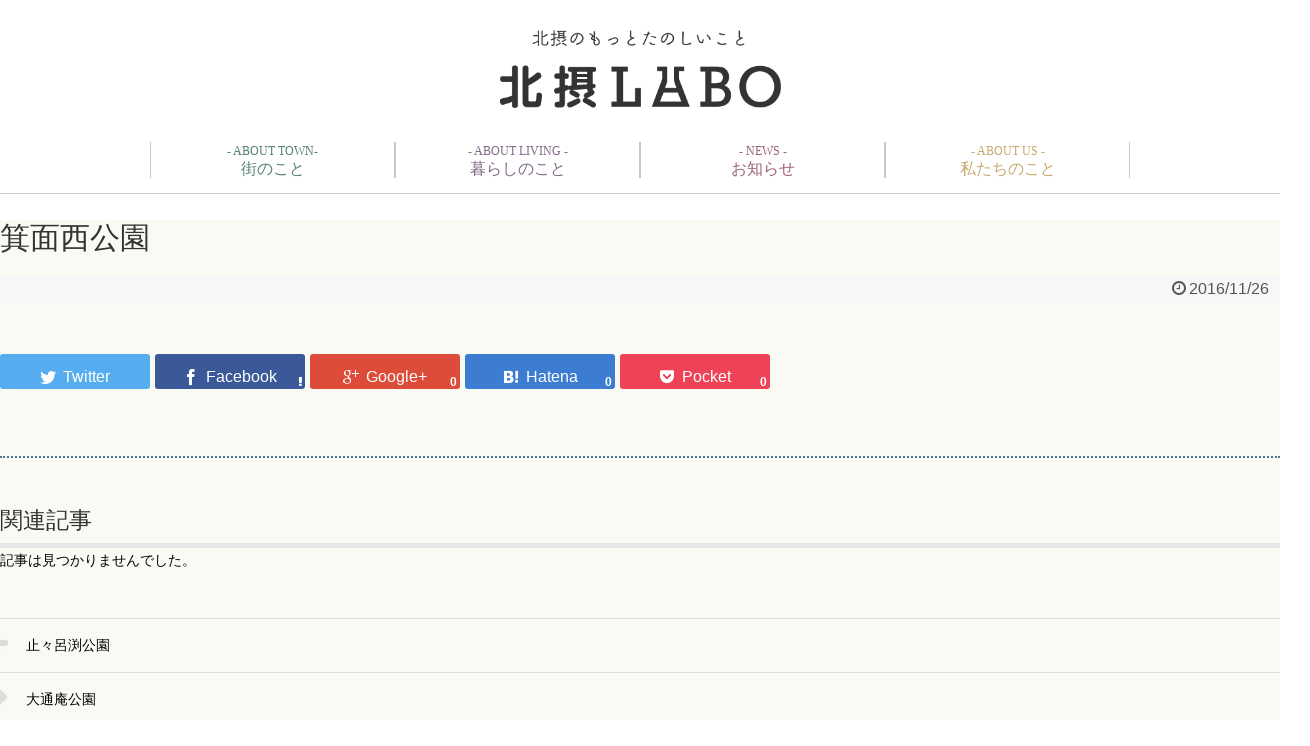

--- FILE ---
content_type: text/html; charset=UTF-8
request_url: https://hokusetsu-labo.com/search_park/%E7%AE%95%E9%9D%A2%E8%A5%BF%E5%85%AC%E5%9C%92/
body_size: 10910
content:
<!DOCTYPE html>
<html dir="ltr" lang="ja" prefix="og: https://ogp.me/ns#">
<head>
<meta name="google-site-verification" content="nplFE8qnULIACOAZwP7Dml9N9KI-Eb3vAOX4QT1paS4" />
<meta charset="UTF-8">
<meta name="viewport" content="width=640px,user-scalable=no">
<link rel="alternate" type="application/rss+xml" title="北摂LABO｜北摂の「もっとたのしいこと」を届けるコミュニティサイト RSS Feed" href="https://hokusetsu-labo.com/feed/" />
<link rel="pingback" href="https://hokusetsu-labo.com/xmlrpc.php" />
<link rel="shortcut icon" href="https://hokusetsu-labo.com/hokusetsu_favicon.ico">
<meta name="description" content="" />
<meta name="keywords" content="" />
<link rel="stylesheet" href="https://hokusetsu-labo.com/wp-content/themes/simplicity-child/style.css">
<link rel="stylesheet" href="https://hokusetsu-labo.com/wp-content/themes/simplicity/webfonts/css/font-awesome.min.css">
<link rel="stylesheet" href="https://hokusetsu-labo.com/wp-content/themes/simplicity/webfonts/icomoon/style.css">
<link rel="stylesheet" href="https://hokusetsu-labo.com/wp-content/themes/simplicity/css/extension.css">
<link rel="stylesheet" href="https://hokusetsu-labo.com/wp-content/themes/simplicity/css/print.css" type="text/css" media="print" />
<!-- OGP -->
<meta property="og:type" content="article">
<meta property="og:description" content="">
<meta property="og:title" content="箕面西公園">
<meta property="og:url" content="https://hokusetsu-labo.com/search_park/%e7%ae%95%e9%9d%a2%e8%a5%bf%e5%85%ac%e5%9c%92/">
<meta property="og:image" content="https://hokusetsu-labo.com/wp-content/themes/simplicity-child/images/og-image.jpg">
<meta property="og:site_name" content="北摂LABO｜北摂の「もっとたのしいこと」を届けるコミュニティサイト">
<meta property="og:locale" content="ja_JP" />
<!-- /OGP -->
<!-- Twitter Card -->
<meta name="twitter:card" content="summary">
<meta name="twitter:description" content="">
<meta name="twitter:title" content="箕面西公園">
<meta name="twitter:url" content="https://hokusetsu-labo.com/search_park/%e7%ae%95%e9%9d%a2%e8%a5%bf%e5%85%ac%e5%9c%92/">
<meta name="twitter:image" content="https://hokusetsu-labo.com/wp-content/themes/simplicity-child/images/og-image.jpg">
<meta name="twitter:domain" content="hokusetsu-labo.com">
<!-- /Twitter Card -->

<title>箕面西公園 - 北摂LABO｜北摂の「もっとたのしいこと」を届けるコミュニティサイト</title>

		<!-- All in One SEO 4.4.9.2 - aioseo.com -->
		<meta name="robots" content="max-image-preview:large" />
		<link rel="canonical" href="https://hokusetsu-labo.com/search_park/%e7%ae%95%e9%9d%a2%e8%a5%bf%e5%85%ac%e5%9c%92/" />
		<meta name="generator" content="All in One SEO (AIOSEO) 4.4.9.2" />
		<meta property="og:locale" content="ja_JP" />
		<meta property="og:site_name" content="北摂LABO｜北摂の「もっとたのしいこと」を届けるコミュニティサイト -" />
		<meta property="og:type" content="article" />
		<meta property="og:title" content="箕面西公園 - 北摂LABO｜北摂の「もっとたのしいこと」を届けるコミュニティサイト" />
		<meta property="og:url" content="https://hokusetsu-labo.com/search_park/%e7%ae%95%e9%9d%a2%e8%a5%bf%e5%85%ac%e5%9c%92/" />
		<meta property="article:published_time" content="2016-11-26T07:24:47+00:00" />
		<meta property="article:modified_time" content="2023-09-28T02:52:28+00:00" />
		<meta name="twitter:card" content="summary_large_image" />
		<meta name="twitter:title" content="箕面西公園 - 北摂LABO｜北摂の「もっとたのしいこと」を届けるコミュニティサイト" />
		<script type="application/ld+json" class="aioseo-schema">
			{"@context":"https:\/\/schema.org","@graph":[{"@type":"BreadcrumbList","@id":"https:\/\/hokusetsu-labo.com\/search_park\/%e7%ae%95%e9%9d%a2%e8%a5%bf%e5%85%ac%e5%9c%92\/#breadcrumblist","itemListElement":[{"@type":"ListItem","@id":"https:\/\/hokusetsu-labo.com\/#listItem","position":1,"name":"\u5bb6","item":"https:\/\/hokusetsu-labo.com\/","nextItem":"https:\/\/hokusetsu-labo.com\/search_park\/%e7%ae%95%e9%9d%a2%e8%a5%bf%e5%85%ac%e5%9c%92\/#listItem"},{"@type":"ListItem","@id":"https:\/\/hokusetsu-labo.com\/search_park\/%e7%ae%95%e9%9d%a2%e8%a5%bf%e5%85%ac%e5%9c%92\/#listItem","position":2,"name":"\u7b95\u9762\u897f\u516c\u5712","previousItem":"https:\/\/hokusetsu-labo.com\/#listItem"}]},{"@type":"Organization","@id":"https:\/\/hokusetsu-labo.com\/#organization","name":"\u5317\u6442LABO\uff5c\u5317\u6442\u306e\u300c\u3082\u3063\u3068\u305f\u306e\u3057\u3044\u3053\u3068\u300d\u3092\u5c4a\u3051\u308b\u30b3\u30df\u30e5\u30cb\u30c6\u30a3\u30b5\u30a4\u30c8","url":"https:\/\/hokusetsu-labo.com\/"},{"@type":"Person","@id":"https:\/\/hokusetsu-labo.com\/author\/ubn_plnng\/#author","url":"https:\/\/hokusetsu-labo.com\/author\/ubn_plnng\/","name":"ubn_plnng","image":{"@type":"ImageObject","@id":"https:\/\/hokusetsu-labo.com\/search_park\/%e7%ae%95%e9%9d%a2%e8%a5%bf%e5%85%ac%e5%9c%92\/#authorImage","url":"https:\/\/secure.gravatar.com\/avatar\/a4a0c911ab87ef371f6ef271076ae74a?s=96&d=mm&r=g","width":96,"height":96,"caption":"ubn_plnng"}},{"@type":"WebPage","@id":"https:\/\/hokusetsu-labo.com\/search_park\/%e7%ae%95%e9%9d%a2%e8%a5%bf%e5%85%ac%e5%9c%92\/#webpage","url":"https:\/\/hokusetsu-labo.com\/search_park\/%e7%ae%95%e9%9d%a2%e8%a5%bf%e5%85%ac%e5%9c%92\/","name":"\u7b95\u9762\u897f\u516c\u5712 - \u5317\u6442LABO\uff5c\u5317\u6442\u306e\u300c\u3082\u3063\u3068\u305f\u306e\u3057\u3044\u3053\u3068\u300d\u3092\u5c4a\u3051\u308b\u30b3\u30df\u30e5\u30cb\u30c6\u30a3\u30b5\u30a4\u30c8","inLanguage":"ja","isPartOf":{"@id":"https:\/\/hokusetsu-labo.com\/#website"},"breadcrumb":{"@id":"https:\/\/hokusetsu-labo.com\/search_park\/%e7%ae%95%e9%9d%a2%e8%a5%bf%e5%85%ac%e5%9c%92\/#breadcrumblist"},"author":{"@id":"https:\/\/hokusetsu-labo.com\/author\/ubn_plnng\/#author"},"creator":{"@id":"https:\/\/hokusetsu-labo.com\/author\/ubn_plnng\/#author"},"datePublished":"2016-11-26T07:24:47+09:00","dateModified":"2023-09-28T02:52:28+09:00"},{"@type":"WebSite","@id":"https:\/\/hokusetsu-labo.com\/#website","url":"https:\/\/hokusetsu-labo.com\/","name":"\u5317\u6442LABO\uff5c\u5317\u6442\u306e\u300c\u3082\u3063\u3068\u305f\u306e\u3057\u3044\u3053\u3068\u300d\u3092\u5c4a\u3051\u308b\u30b3\u30df\u30e5\u30cb\u30c6\u30a3\u30b5\u30a4\u30c8","inLanguage":"ja","publisher":{"@id":"https:\/\/hokusetsu-labo.com\/#organization"}}]}
		</script>
		<!-- All in One SEO -->

<link rel="alternate" type="application/rss+xml" title="北摂LABO｜北摂の「もっとたのしいこと」を届けるコミュニティサイト &raquo; フィード" href="https://hokusetsu-labo.com/feed/" />
<link rel="alternate" type="application/rss+xml" title="北摂LABO｜北摂の「もっとたのしいこと」を届けるコミュニティサイト &raquo; コメントフィード" href="https://hokusetsu-labo.com/comments/feed/" />
<script type="text/javascript">
/* <![CDATA[ */
window._wpemojiSettings = {"baseUrl":"https:\/\/s.w.org\/images\/core\/emoji\/14.0.0\/72x72\/","ext":".png","svgUrl":"https:\/\/s.w.org\/images\/core\/emoji\/14.0.0\/svg\/","svgExt":".svg","source":{"concatemoji":"https:\/\/hokusetsu-labo.com\/wp-includes\/js\/wp-emoji-release.min.js"}};
/*! This file is auto-generated */
!function(i,n){var o,s,e;function c(e){try{var t={supportTests:e,timestamp:(new Date).valueOf()};sessionStorage.setItem(o,JSON.stringify(t))}catch(e){}}function p(e,t,n){e.clearRect(0,0,e.canvas.width,e.canvas.height),e.fillText(t,0,0);var t=new Uint32Array(e.getImageData(0,0,e.canvas.width,e.canvas.height).data),r=(e.clearRect(0,0,e.canvas.width,e.canvas.height),e.fillText(n,0,0),new Uint32Array(e.getImageData(0,0,e.canvas.width,e.canvas.height).data));return t.every(function(e,t){return e===r[t]})}function u(e,t,n){switch(t){case"flag":return n(e,"\ud83c\udff3\ufe0f\u200d\u26a7\ufe0f","\ud83c\udff3\ufe0f\u200b\u26a7\ufe0f")?!1:!n(e,"\ud83c\uddfa\ud83c\uddf3","\ud83c\uddfa\u200b\ud83c\uddf3")&&!n(e,"\ud83c\udff4\udb40\udc67\udb40\udc62\udb40\udc65\udb40\udc6e\udb40\udc67\udb40\udc7f","\ud83c\udff4\u200b\udb40\udc67\u200b\udb40\udc62\u200b\udb40\udc65\u200b\udb40\udc6e\u200b\udb40\udc67\u200b\udb40\udc7f");case"emoji":return!n(e,"\ud83e\udef1\ud83c\udffb\u200d\ud83e\udef2\ud83c\udfff","\ud83e\udef1\ud83c\udffb\u200b\ud83e\udef2\ud83c\udfff")}return!1}function f(e,t,n){var r="undefined"!=typeof WorkerGlobalScope&&self instanceof WorkerGlobalScope?new OffscreenCanvas(300,150):i.createElement("canvas"),a=r.getContext("2d",{willReadFrequently:!0}),o=(a.textBaseline="top",a.font="600 32px Arial",{});return e.forEach(function(e){o[e]=t(a,e,n)}),o}function t(e){var t=i.createElement("script");t.src=e,t.defer=!0,i.head.appendChild(t)}"undefined"!=typeof Promise&&(o="wpEmojiSettingsSupports",s=["flag","emoji"],n.supports={everything:!0,everythingExceptFlag:!0},e=new Promise(function(e){i.addEventListener("DOMContentLoaded",e,{once:!0})}),new Promise(function(t){var n=function(){try{var e=JSON.parse(sessionStorage.getItem(o));if("object"==typeof e&&"number"==typeof e.timestamp&&(new Date).valueOf()<e.timestamp+604800&&"object"==typeof e.supportTests)return e.supportTests}catch(e){}return null}();if(!n){if("undefined"!=typeof Worker&&"undefined"!=typeof OffscreenCanvas&&"undefined"!=typeof URL&&URL.createObjectURL&&"undefined"!=typeof Blob)try{var e="postMessage("+f.toString()+"("+[JSON.stringify(s),u.toString(),p.toString()].join(",")+"));",r=new Blob([e],{type:"text/javascript"}),a=new Worker(URL.createObjectURL(r),{name:"wpTestEmojiSupports"});return void(a.onmessage=function(e){c(n=e.data),a.terminate(),t(n)})}catch(e){}c(n=f(s,u,p))}t(n)}).then(function(e){for(var t in e)n.supports[t]=e[t],n.supports.everything=n.supports.everything&&n.supports[t],"flag"!==t&&(n.supports.everythingExceptFlag=n.supports.everythingExceptFlag&&n.supports[t]);n.supports.everythingExceptFlag=n.supports.everythingExceptFlag&&!n.supports.flag,n.DOMReady=!1,n.readyCallback=function(){n.DOMReady=!0}}).then(function(){return e}).then(function(){var e;n.supports.everything||(n.readyCallback(),(e=n.source||{}).concatemoji?t(e.concatemoji):e.wpemoji&&e.twemoji&&(t(e.twemoji),t(e.wpemoji)))}))}((window,document),window._wpemojiSettings);
/* ]]> */
</script>
<style id='wp-emoji-styles-inline-css' type='text/css'>

	img.wp-smiley, img.emoji {
		display: inline !important;
		border: none !important;
		box-shadow: none !important;
		height: 1em !important;
		width: 1em !important;
		margin: 0 0.07em !important;
		vertical-align: -0.1em !important;
		background: none !important;
		padding: 0 !important;
	}
</style>
<link rel='stylesheet' id='wp-block-library-css' href='https://hokusetsu-labo.com/wp-includes/css/dist/block-library/style.min.css' type='text/css' media='all' />
<style id='classic-theme-styles-inline-css' type='text/css'>
/*! This file is auto-generated */
.wp-block-button__link{color:#fff;background-color:#32373c;border-radius:9999px;box-shadow:none;text-decoration:none;padding:calc(.667em + 2px) calc(1.333em + 2px);font-size:1.125em}.wp-block-file__button{background:#32373c;color:#fff;text-decoration:none}
</style>
<style id='global-styles-inline-css' type='text/css'>
body{--wp--preset--color--black: #000000;--wp--preset--color--cyan-bluish-gray: #abb8c3;--wp--preset--color--white: #ffffff;--wp--preset--color--pale-pink: #f78da7;--wp--preset--color--vivid-red: #cf2e2e;--wp--preset--color--luminous-vivid-orange: #ff6900;--wp--preset--color--luminous-vivid-amber: #fcb900;--wp--preset--color--light-green-cyan: #7bdcb5;--wp--preset--color--vivid-green-cyan: #00d084;--wp--preset--color--pale-cyan-blue: #8ed1fc;--wp--preset--color--vivid-cyan-blue: #0693e3;--wp--preset--color--vivid-purple: #9b51e0;--wp--preset--gradient--vivid-cyan-blue-to-vivid-purple: linear-gradient(135deg,rgba(6,147,227,1) 0%,rgb(155,81,224) 100%);--wp--preset--gradient--light-green-cyan-to-vivid-green-cyan: linear-gradient(135deg,rgb(122,220,180) 0%,rgb(0,208,130) 100%);--wp--preset--gradient--luminous-vivid-amber-to-luminous-vivid-orange: linear-gradient(135deg,rgba(252,185,0,1) 0%,rgba(255,105,0,1) 100%);--wp--preset--gradient--luminous-vivid-orange-to-vivid-red: linear-gradient(135deg,rgba(255,105,0,1) 0%,rgb(207,46,46) 100%);--wp--preset--gradient--very-light-gray-to-cyan-bluish-gray: linear-gradient(135deg,rgb(238,238,238) 0%,rgb(169,184,195) 100%);--wp--preset--gradient--cool-to-warm-spectrum: linear-gradient(135deg,rgb(74,234,220) 0%,rgb(151,120,209) 20%,rgb(207,42,186) 40%,rgb(238,44,130) 60%,rgb(251,105,98) 80%,rgb(254,248,76) 100%);--wp--preset--gradient--blush-light-purple: linear-gradient(135deg,rgb(255,206,236) 0%,rgb(152,150,240) 100%);--wp--preset--gradient--blush-bordeaux: linear-gradient(135deg,rgb(254,205,165) 0%,rgb(254,45,45) 50%,rgb(107,0,62) 100%);--wp--preset--gradient--luminous-dusk: linear-gradient(135deg,rgb(255,203,112) 0%,rgb(199,81,192) 50%,rgb(65,88,208) 100%);--wp--preset--gradient--pale-ocean: linear-gradient(135deg,rgb(255,245,203) 0%,rgb(182,227,212) 50%,rgb(51,167,181) 100%);--wp--preset--gradient--electric-grass: linear-gradient(135deg,rgb(202,248,128) 0%,rgb(113,206,126) 100%);--wp--preset--gradient--midnight: linear-gradient(135deg,rgb(2,3,129) 0%,rgb(40,116,252) 100%);--wp--preset--font-size--small: 13px;--wp--preset--font-size--medium: 20px;--wp--preset--font-size--large: 36px;--wp--preset--font-size--x-large: 42px;--wp--preset--spacing--20: 0.44rem;--wp--preset--spacing--30: 0.67rem;--wp--preset--spacing--40: 1rem;--wp--preset--spacing--50: 1.5rem;--wp--preset--spacing--60: 2.25rem;--wp--preset--spacing--70: 3.38rem;--wp--preset--spacing--80: 5.06rem;--wp--preset--shadow--natural: 6px 6px 9px rgba(0, 0, 0, 0.2);--wp--preset--shadow--deep: 12px 12px 50px rgba(0, 0, 0, 0.4);--wp--preset--shadow--sharp: 6px 6px 0px rgba(0, 0, 0, 0.2);--wp--preset--shadow--outlined: 6px 6px 0px -3px rgba(255, 255, 255, 1), 6px 6px rgba(0, 0, 0, 1);--wp--preset--shadow--crisp: 6px 6px 0px rgba(0, 0, 0, 1);}:where(.is-layout-flex){gap: 0.5em;}:where(.is-layout-grid){gap: 0.5em;}body .is-layout-flow > .alignleft{float: left;margin-inline-start: 0;margin-inline-end: 2em;}body .is-layout-flow > .alignright{float: right;margin-inline-start: 2em;margin-inline-end: 0;}body .is-layout-flow > .aligncenter{margin-left: auto !important;margin-right: auto !important;}body .is-layout-constrained > .alignleft{float: left;margin-inline-start: 0;margin-inline-end: 2em;}body .is-layout-constrained > .alignright{float: right;margin-inline-start: 2em;margin-inline-end: 0;}body .is-layout-constrained > .aligncenter{margin-left: auto !important;margin-right: auto !important;}body .is-layout-constrained > :where(:not(.alignleft):not(.alignright):not(.alignfull)){max-width: var(--wp--style--global--content-size);margin-left: auto !important;margin-right: auto !important;}body .is-layout-constrained > .alignwide{max-width: var(--wp--style--global--wide-size);}body .is-layout-flex{display: flex;}body .is-layout-flex{flex-wrap: wrap;align-items: center;}body .is-layout-flex > *{margin: 0;}body .is-layout-grid{display: grid;}body .is-layout-grid > *{margin: 0;}:where(.wp-block-columns.is-layout-flex){gap: 2em;}:where(.wp-block-columns.is-layout-grid){gap: 2em;}:where(.wp-block-post-template.is-layout-flex){gap: 1.25em;}:where(.wp-block-post-template.is-layout-grid){gap: 1.25em;}.has-black-color{color: var(--wp--preset--color--black) !important;}.has-cyan-bluish-gray-color{color: var(--wp--preset--color--cyan-bluish-gray) !important;}.has-white-color{color: var(--wp--preset--color--white) !important;}.has-pale-pink-color{color: var(--wp--preset--color--pale-pink) !important;}.has-vivid-red-color{color: var(--wp--preset--color--vivid-red) !important;}.has-luminous-vivid-orange-color{color: var(--wp--preset--color--luminous-vivid-orange) !important;}.has-luminous-vivid-amber-color{color: var(--wp--preset--color--luminous-vivid-amber) !important;}.has-light-green-cyan-color{color: var(--wp--preset--color--light-green-cyan) !important;}.has-vivid-green-cyan-color{color: var(--wp--preset--color--vivid-green-cyan) !important;}.has-pale-cyan-blue-color{color: var(--wp--preset--color--pale-cyan-blue) !important;}.has-vivid-cyan-blue-color{color: var(--wp--preset--color--vivid-cyan-blue) !important;}.has-vivid-purple-color{color: var(--wp--preset--color--vivid-purple) !important;}.has-black-background-color{background-color: var(--wp--preset--color--black) !important;}.has-cyan-bluish-gray-background-color{background-color: var(--wp--preset--color--cyan-bluish-gray) !important;}.has-white-background-color{background-color: var(--wp--preset--color--white) !important;}.has-pale-pink-background-color{background-color: var(--wp--preset--color--pale-pink) !important;}.has-vivid-red-background-color{background-color: var(--wp--preset--color--vivid-red) !important;}.has-luminous-vivid-orange-background-color{background-color: var(--wp--preset--color--luminous-vivid-orange) !important;}.has-luminous-vivid-amber-background-color{background-color: var(--wp--preset--color--luminous-vivid-amber) !important;}.has-light-green-cyan-background-color{background-color: var(--wp--preset--color--light-green-cyan) !important;}.has-vivid-green-cyan-background-color{background-color: var(--wp--preset--color--vivid-green-cyan) !important;}.has-pale-cyan-blue-background-color{background-color: var(--wp--preset--color--pale-cyan-blue) !important;}.has-vivid-cyan-blue-background-color{background-color: var(--wp--preset--color--vivid-cyan-blue) !important;}.has-vivid-purple-background-color{background-color: var(--wp--preset--color--vivid-purple) !important;}.has-black-border-color{border-color: var(--wp--preset--color--black) !important;}.has-cyan-bluish-gray-border-color{border-color: var(--wp--preset--color--cyan-bluish-gray) !important;}.has-white-border-color{border-color: var(--wp--preset--color--white) !important;}.has-pale-pink-border-color{border-color: var(--wp--preset--color--pale-pink) !important;}.has-vivid-red-border-color{border-color: var(--wp--preset--color--vivid-red) !important;}.has-luminous-vivid-orange-border-color{border-color: var(--wp--preset--color--luminous-vivid-orange) !important;}.has-luminous-vivid-amber-border-color{border-color: var(--wp--preset--color--luminous-vivid-amber) !important;}.has-light-green-cyan-border-color{border-color: var(--wp--preset--color--light-green-cyan) !important;}.has-vivid-green-cyan-border-color{border-color: var(--wp--preset--color--vivid-green-cyan) !important;}.has-pale-cyan-blue-border-color{border-color: var(--wp--preset--color--pale-cyan-blue) !important;}.has-vivid-cyan-blue-border-color{border-color: var(--wp--preset--color--vivid-cyan-blue) !important;}.has-vivid-purple-border-color{border-color: var(--wp--preset--color--vivid-purple) !important;}.has-vivid-cyan-blue-to-vivid-purple-gradient-background{background: var(--wp--preset--gradient--vivid-cyan-blue-to-vivid-purple) !important;}.has-light-green-cyan-to-vivid-green-cyan-gradient-background{background: var(--wp--preset--gradient--light-green-cyan-to-vivid-green-cyan) !important;}.has-luminous-vivid-amber-to-luminous-vivid-orange-gradient-background{background: var(--wp--preset--gradient--luminous-vivid-amber-to-luminous-vivid-orange) !important;}.has-luminous-vivid-orange-to-vivid-red-gradient-background{background: var(--wp--preset--gradient--luminous-vivid-orange-to-vivid-red) !important;}.has-very-light-gray-to-cyan-bluish-gray-gradient-background{background: var(--wp--preset--gradient--very-light-gray-to-cyan-bluish-gray) !important;}.has-cool-to-warm-spectrum-gradient-background{background: var(--wp--preset--gradient--cool-to-warm-spectrum) !important;}.has-blush-light-purple-gradient-background{background: var(--wp--preset--gradient--blush-light-purple) !important;}.has-blush-bordeaux-gradient-background{background: var(--wp--preset--gradient--blush-bordeaux) !important;}.has-luminous-dusk-gradient-background{background: var(--wp--preset--gradient--luminous-dusk) !important;}.has-pale-ocean-gradient-background{background: var(--wp--preset--gradient--pale-ocean) !important;}.has-electric-grass-gradient-background{background: var(--wp--preset--gradient--electric-grass) !important;}.has-midnight-gradient-background{background: var(--wp--preset--gradient--midnight) !important;}.has-small-font-size{font-size: var(--wp--preset--font-size--small) !important;}.has-medium-font-size{font-size: var(--wp--preset--font-size--medium) !important;}.has-large-font-size{font-size: var(--wp--preset--font-size--large) !important;}.has-x-large-font-size{font-size: var(--wp--preset--font-size--x-large) !important;}
.wp-block-navigation a:where(:not(.wp-element-button)){color: inherit;}
:where(.wp-block-post-template.is-layout-flex){gap: 1.25em;}:where(.wp-block-post-template.is-layout-grid){gap: 1.25em;}
:where(.wp-block-columns.is-layout-flex){gap: 2em;}:where(.wp-block-columns.is-layout-grid){gap: 2em;}
.wp-block-pullquote{font-size: 1.5em;line-height: 1.6;}
</style>
<link rel='stylesheet' id='contact-form-7-css' href='https://hokusetsu-labo.com/wp-content/plugins/contact-form-7/includes/css/styles.css' type='text/css' media='all' />
<script type="text/javascript" src="https://hokusetsu-labo.com/wp-includes/js/jquery/jquery.min.js" id="jquery-core-js"></script>
<script type="text/javascript" src="https://hokusetsu-labo.com/wp-includes/js/jquery/jquery-migrate.min.js" id="jquery-migrate-js"></script>
<link rel="https://api.w.org/" href="https://hokusetsu-labo.com/wp-json/" /><link rel="EditURI" type="application/rsd+xml" title="RSD" href="https://hokusetsu-labo.com/xmlrpc.php?rsd" />
<meta name="generator" content="WordPress 6.4.7" />
<link rel='shortlink' href='https://hokusetsu-labo.com/?p=1416' />
<link rel="alternate" type="application/json+oembed" href="https://hokusetsu-labo.com/wp-json/oembed/1.0/embed?url=https%3A%2F%2Fhokusetsu-labo.com%2Fsearch_park%2F%25e7%25ae%2595%25e9%259d%25a2%25e8%25a5%25bf%25e5%2585%25ac%25e5%259c%2592%2F" />
<link rel="alternate" type="text/xml+oembed" href="https://hokusetsu-labo.com/wp-json/oembed/1.0/embed?url=https%3A%2F%2Fhokusetsu-labo.com%2Fsearch_park%2F%25e7%25ae%2595%25e9%259d%25a2%25e8%25a5%25bf%25e5%2585%25ac%25e5%259c%2592%2F&#038;format=xml" />
<script type="text/javascript">
	window._se_plugin_version = '8.1.9';
</script>
<style type="text/css">
a {
  color:#000000;
}
a:hover,
#new-entries a:hover,
#popular-entries a:hover,
.wpp-list a:hover,
.entry-read a:hover,
.entry .post-meta a:hover,
.related-entry-read a:hover,
.entry a:hover,
.related-entry-title a:hover,
.navigation a:hover,
#footer-widget a:hover,
.article-list .entry-title a:hover {
  color:#686868;
}
ul.snsp li.twitter-page a span{
  color: #55acee !important;
}

ul.snsp li.facebook-page a span{
  color: #3b5998 !important;
}

ul.snsp li.google-plus-page a span{
  color: #dd4b39 !important;
}

ul.snsp li.instagram-page a span{
  color: #3f729b !important;
}

ul.snsp li.hatebu-page a span{
  color: #008fde !important;
}

ul.snsp li.pinterest-page a span{
  color: #cc2127 !important;
}

ul.snsp li.youtube-page a span{
  color: #e52d27 !important;
}

ul.snsp li.flickr-page a span{
  color: #1d1d1b !important;
}

ul.snsp li.line-page a span{
  color: #00c300 !important;
}

ul.snsp li.feedly-page a span{
  color: #87bd33 !important;
}

ul.snsp li.rss-page a span{
  color: #fe9900 !important;
}

ul.snsp li a:hover{
  opacity: 0.7;
}
@media screen and (max-width:639px){
  .article br{
    display: block;
  }
}
.entry-content{
  margin-left: 0;
}
</style>
<!-- pc -->
<link href="https://hokusetsu-labo.com/wp-content/themes/simplicity-child/common/default.css" rel="stylesheet" type="text/css" media="only screen and (min-width:668px)" />
<link href="https://hokusetsu-labo.com/wp-content/themes/simplicity-child/common/css/main_top.css?1769282708" rel="stylesheet" type="text/css" media="only screen and (min-width:668px)" />
<!-- sp -->
<link href="https://hokusetsu-labo.com/wp-content/themes/simplicity-child/common/defaultSp.css" rel="stylesheet" type="text/css" media="only screen and (max-width:667px)" />
<link href="https://hokusetsu-labo.com/wp-content/themes/simplicity-child/common/css/mainSp_top.css?1769282708" rel="stylesheet" type="text/css" media="only screen and (max-width:667px)" />

<!--[if lt IE 9]><script src="common/js/html5.js"></script><![endif]-->
<script src="https://hokusetsu-labo.com/wp-content/themes/simplicity-child/common/js/jquery-2.1.4.min.js"></script>
<script src="https://hokusetsu-labo.com/wp-content/themes/simplicity-child/common/js/jquery.easing.min.js"></script>
<script src="https://hokusetsu-labo.com/wp-content/themes/simplicity-child/common/js/velocity.min.js"></script>
<script src="https://hokusetsu-labo.com/wp-content/themes/simplicity-child/common/js/css_browser_selector.js"></script>




<!-- slick.js -->
<script src="https://hokusetsu-labo.com/wp-content/themes/simplicity-child/slider_sub/slick.min.js"></script>
<link href="https://hokusetsu-labo.com/wp-content/themes/simplicity-child/slider_sub/slick.css" rel="stylesheet" type="text/css" />
<script>
	$(function() {
	$('#related-entries .slide_related').slick({
	  slidesToShow: 2, //スライドが見える数
	  slidesToScroll: 1, //スライドがスクロールする数
	  autoplay:true,
	  autoplaySpeed:2000,
	  speed:1000,
	  infinite: true, //無限スクロール
	  draggable: true, //マウスドラッグでのスクロール
	  mobileFirst: true,
	  centerMode: true,
	  centerPadding: 0,
	  focusOnSelect: true,
	  arrows:  true,
	  prevArrow: $('#related-entries .slick-related-prev'),
	  nextArrow: $('#related-entries .slick-related-next'), 
	  lazyLoad: 'progressive'
	 });
	});
</script>

<script>
$(function() {
 	$('.f_g_nav .hd_town').hover(
	    function() {
	        //マウスカーソルが重なった時の処理
	        $('.f_g_nav .hd_town_sub').css('display', 'block');
	    },
	    function() {
	        //マウスカーソルが離れた時の処理
	        $('.f_g_nav .hd_town_sub').css('display', 'none');
	        
	    }
	);
 	$('.f_g_nav .hd_living').hover(
	    function() {
	        //マウスカーソルが重なった時の処理
	        $('.f_g_nav .hd_living_sub').css('display', 'block');
	    },
	    function() {
	        //マウスカーソルが離れた時の処理
	        $('.f_g_nav .hd_living_sub').css('display', 'none');
	        
	    }
	);
 	$('.scrollnav .hd_town').hover(
	    function() {
	        //マウスカーソルが重なった時の処理
	        $('.scrollnav .hd_town_sub_div').css('display', 'block');
	        $('.scrollnav .hd_living_sub_div').css('display', 'none');
	    }
	);
 	$('.scrollnav .hd_living').hover(
	    function() {
	        //マウスカーソルが重なった時の処理
	        $('.scrollnav .hd_town_sub_div').css('display', 'none');
	        $('.scrollnav .hd_living_sub_div').css('display', 'block');
	    }
	);
 	$('.scrollnav .hd_town_sub_div').hover(
	    function() {
	        //マウスカーソルが重なった時の処理
	        $(this).css('display', 'block');
	        $(".g_nav ul li.hd_town").addClass("active");
	    },
	    function() {
	        //マウスカーソルが離れた時の処理
	        $(this).css('display', 'none');
	        $(".g_nav ul li.hd_town").removeClass("active");
	    }
	);
 	$('.scrollnav .hd_living_sub_div').hover(
	    function() {
	        //マウスカーソルが重なった時の処理
	        $(this).css('display', 'block');
	        $(".g_nav ul li.hd_living").addClass("active");
	    },
	    function() {
	        //マウスカーソルが離れた時の処理
	        $(this).css('display', 'none');
	        $(".g_nav ul li.hd_living").removeClass("active");
	    }
	);
	
});
$(function() {
    $(window).on('load resize', function(){
        // masthead scroll
        var header   = $('.scrollnav'); // fixed DOM
        var addclass = 'scrolled'; // add css class
        var offset   = header.offset();
        var scrollY  = offset.top; // scroll
	
        $(window).scroll(function() {
        if ($(window).scrollTop() > 100) {
            $(".scrollnav").css('display','block');
            $(".normalnav").css('display','none');
        } else {
            $(".scrollnav").css('display','none');
            $(".normalnav").css('display','block');
        }
    });
})
});
</script>

<!-- Google Tag Manager -->
<script>(function(w,d,s,l,i){w[l]=w[l]||[];w[l].push({'gtm.start':
new Date().getTime(),event:'gtm.js'});var f=d.getElementsByTagName(s)[0],
j=d.createElement(s),dl=l!='dataLayer'?'&l='+l:'';j.async=true;j.src=
'https://www.googletagmanager.com/gtm.js?id='+i+dl;f.parentNode.insertBefore(j,f);
})(window,document,'script','dataLayer','GTM-KBWGPH5');</script>
<!-- End Google Tag Manager -->


</head>
  <body class="search_park-template-default single single-search_park postid-1416">
  <!-- Google Tag Manager (noscript) -->
<noscript><iframe src="https://www.googletagmanager.com/ns.html?id=GTM-KBWGPH5"
height="0" width="0" style="display:none;visibility:hidden"></iframe></noscript>
<!-- End Google Tag Manager (noscript) -->
    <div id="container">

      <!-- header -->
      <div id="header" class="clearfix">
        <div id="header-in">

            
          <div id="h-top" class="normalnav">

            <div class="top-title-catchphrase">
              <!-- サイトのタイトル -->
<p id="site-title">
  <a href="https://hokusetsu-labo.com/"><img src="http://hokusetsu-labo.com/wp-content/uploads/2016/09/main_logo.png" alt="北摂LABO｜北摂の「もっとたのしいこと」を届けるコミュニティサイト" class="site-title-img" /></a></p>
<!-- サイトの概要 -->
<p id="site-description">
  </p>
            </div>
            <img id="menu_btn" class="pc_none" src="https://hokusetsu-labo.com/wp-content/themes/simplicity-child/common/img/header/sp/menu_btn.png" alt="メニュー">
            <div class="g_nav f_g_nav">
                <ul>
                    <li class="hd_town">
                		<a href="javascript:void();"><span class="slb27">- ABOUT TOWN-</span>街のこと</a>
                		<ul class="hd_town_sub sub nsj">
                			<li><a href="https://hokusetsu-labo.com/post_picup/">PICK UP 特集</a></li>
                			<li><a href="https://hokusetsu-labo.com/category/post_playspot/">北摂 PLAY SPOT</a></li>
                			<li><a href="https://hokusetsu-labo.com/category/post_event/">北摂のイベント</a></li>
                		</ul>
                	</li>
                    <li class="hd_living">
                		<a href="javascript:void();"><span class="slb27">- ABOUT LIVING -</span>暮らしのこと</a>
                		<ul class="hd_living_sub sub nsj">
                			<li><a href="https://hokusetsu-labo.com/category/post_basic/">暮らしのキホン</a></li>
                			<li><a href="https://hokusetsu-labo.com/category/post_design//">暮らしのデザイン</a></li>
                			<li><a href="https://hokusetsu-labo.com/category/post_maintenance/">暮らしのメンテナンス</a></li>
                		</ul>
                	</li>
                    <li class="hd_news"><a href="https://hokusetsu-labo.com/information/"><span class="slb27">- NEWS -</span>お知らせ</a></li>
                    <li class="hd_us"><a href="https://hokusetsu-labo.com/#aboutus"><span class="slb27">- ABOUT US -</span>私たちのこと</a></li>
                </ul>
            </div>
            </div>
          <div id="h-top" class="scrollnav">

            <div class="top-title-catchphrase">
              <!-- サイトのタイトル -->
<p id="site-title">
  <a href="https://hokusetsu-labo.com/"><img src="http://hokusetsu-labo.com/wp-content/uploads/2016/09/main_logo.png" alt="北摂LABO｜北摂の「もっとたのしいこと」を届けるコミュニティサイト" class="site-title-img" /></a></p>
<!-- サイトの概要 -->
<p id="site-description">
  </p>
            </div>
            <img id="menu_btn" class="pc_none" src="https://hokusetsu-labo.com/wp-content/themes/simplicity-child/common/img/header/sp/menu_btn.png" alt="メニュー">
            <div class="g_nav ">
                <ul>
                    <li class="hd_town">
                		<a href="javascript:void();"><span class="slb27">- ABOUT TOWN-</span>街のこと</a>

                	</li>
                    <li class="hd_living">
                		<a href="javascript:void();"><span class="slb27">- ABOUT LIVING -</span>暮らしのこと</a>
                	</li>
                    <li class="hd_news"><a href="https://hokusetsu-labo.com/information/"><span class="slb27">- NEWS -</span>お知らせ</a></li>
                    <li class="hd_us"><a href="https://hokusetsu-labo.com/#aboutus"><span class="slb27">- ABOUT US -</span>私たちのこと</a></li>
                </ul>
            </div>
            <div class="hd_town_sub_div">
	    		<ul class="hd_town_sub sub nsj">
	    			<li><a href="https://hokusetsu-labo.com/post_picup/">PICK UP 特集</a></li>
	    			<li><a href="https://hokusetsu-labo.com/category/post_playspot/">北摂 PLAY SPOT</a></li>
	    			<li><a href="https://hokusetsu-labo.com/category/post_event/">北摂のイベント</a></li>
	    		</ul>
	    	</div>
            <div class="hd_living_sub_div">
	    		<ul class="hd_living_sub sub nsj">
	    			<li><a href="https://hokusetsu-labo.com/category/post_basic/">暮らしのキホン</a></li>
	    			<li><a href="https://hokusetsu-labo.com/category/post_design//">暮らしのデザイン</a></li>
	    			<li><a href="https://hokusetsu-labo.com/category/post_maintenance/">暮らしのメンテナンス</a></li>
	    		</ul>
	    	</div>
        </div><!-- /#h-top -->


      </div><!-- /#header-in -->
      </div>
    <p>
      <!-- /#header -->
    </p>
      

      <!-- 本体部分 -->
      <div id="body">
        <div id="body-in">

          <!-- main -->
          <div id="main">


    <div id="post-1416" class="post-1416 search_park type-search_park status-publish hentry">
  <div class="article">
  
  <h1 class="entry-title">
        箕面西公園      </h1>
  <p class="post-meta">
          <span class="post-date"><span class="fa fa-clock-o fa-fw"></span><time class="entry-date date published updated" datetime="2016-11-26T16:24:47+09:00">2016/11/26</time></span>
        
    
    
      </p>

  
  
  
  
  <div id="the-content" class="entry-content">
    </div>

  <!-- ページリンク -->

  
    <!-- 文章下広告 -->
                  

  
  <div id="sns-group" class="sns-group sns-group-bottom">
  <div class="sns-group sns-group-viral">
  <div class="sns-buttons sns-buttons-icon">
    <ul class="snsb clearfix snsbs">
      	<li class="twitter-btn-icon"><a href="//twitter.com/share?text=%E7%AE%95%E9%9D%A2%E8%A5%BF%E5%85%AC%E5%9C%92&amp;url=https%3A%2F%2Fhokusetsu-labo.com%2Fsearch_park%2F%25e7%25ae%2595%25e9%259d%25a2%25e8%25a5%25bf%25e5%2585%25ac%25e5%259c%2592%2F" class="twitter-btn-icon-link" target="blank" rel="nofollow"><span class="social-icon icon-twitter"></span><!-- <span class="social-count twitter-count"><span class="fa fa-spinner fa-pulse"></span></span> --></a></li>
          	<li class="facebook-btn-icon"><a href="//www.facebook.com/sharer/sharer.php?u=https://hokusetsu-labo.com/search_park/%e7%ae%95%e9%9d%a2%e8%a5%bf%e5%85%ac%e5%9c%92/&amp;t=%E7%AE%95%E9%9D%A2%E8%A5%BF%E5%85%AC%E5%9C%92" class="facebook-btn-icon-link" target="blank" rel="nofollow"><span class="social-icon icon-facebook"></span><span class="social-count facebook-count"><span class="fa fa-spinner fa-pulse"></span></span></a></li>
          	<li class="google-plus-btn-icon"><a href="//plus.google.com/share?url=https%3A%2F%2Fhokusetsu-labo.com%2Fsearch_park%2F%25e7%25ae%2595%25e9%259d%25a2%25e8%25a5%25bf%25e5%2585%25ac%25e5%259c%2592%2F" onclick="javascript:window.open(this.href, '', 'menubar=no,toolbar=no,resizable=yes,scrollbars=yes,height=600,width=600');return false;" class="google-plus-btn-icon-link" target="blank" rel="nofollow"><span class="social-icon icon-googleplus"></span><span class="social-count googleplus-count"><span class="fa fa-spinner fa-pulse"></span></span></a></li>
          	<li class="hatena-btn-icon">    <a href="//b.hatena.ne.jp/add?mode=confirm&amp;url=https%3A%2F%2Fhokusetsu-labo.com%2Fsearch_park%2F%25e7%25ae%2595%25e9%259d%25a2%25e8%25a5%25bf%25e5%2585%25ac%25e5%259c%2592%2F&amp;title=%E7%AE%95%E9%9D%A2%E8%A5%BF%E5%85%AC%E5%9C%92+-+%E5%8C%97%E6%91%82LABO%EF%BD%9C%E5%8C%97%E6%91%82%E3%81%AE%E3%80%8C%E3%82%82%E3%81%A3%E3%81%A8%E3%81%9F%E3%81%AE%E3%81%97%E3%81%84%E3%81%93%E3%81%A8%E3%80%8D%E3%82%92%E5%B1%8A%E3%81%91%E3%82%8B%E3%82%B3%E3%83%9F%E3%83%A5%E3%83%8B%E3%83%86%E3%82%A3%E3%82%B5%E3%82%A4%E3%83%88" class="hatena-btn-icon-link" target="blank" rel="nofollow"><span class="social-icon icon-hatena"></span><span class="social-count hatebu-count"><span class="fa fa-spinner fa-pulse"></span></span></a></li>
          	<li class="pocket-btn-icon"><a href="//getpocket.com/edit?url=https://hokusetsu-labo.com/search_park/%e7%ae%95%e9%9d%a2%e8%a5%bf%e5%85%ac%e5%9c%92/" class="pocket-btn-icon-link" target="blank" rel="nofollow"><span class="social-icon icon-pocket"></span><span class="social-count pocket-count"><span class="fa fa-spinner fa-pulse"></span></span></a></li>
                      </ul>
</div>
</div>
    </div>

  
  <p class="footer-post-meta">

        <span class="post-tag"></span>
    
    
    
      </p>

  </div><!-- .article -->
  </div><!-- .post -->
      <section id="under-entry-body">

            <div id="related-entries">
        <h3>関連記事</h3>
            <p>記事は見つかりませんでした。</p>
  <br style="clear:both;">      </div><!-- #related-entries -->
      


        <!-- 広告 -->
                  
      
      <!-- post navigation -->
<div class="navigation">
      <div class="prev"><a href="https://hokusetsu-labo.com/search_park/%e6%ad%a2%e3%80%85%e5%91%82%e6%b8%95%e5%85%ac%e5%9c%92/" rel="prev"><span class="fa fa-arrow-left fa-2x pull-left"></span>止々呂渕公園</a></div>
      <div class="next"><a href="https://hokusetsu-labo.com/search_park/%e5%a4%a7%e9%80%9a%e5%ba%b5%e5%85%ac%e5%9c%92/" rel="next"><span class="fa fa-arrow-right fa-2x pull-left"></span>大通庵公園</a></div>
  </div>
<!-- /post navigation -->
            </section>
    
        
          </div><!-- /#main -->
        </div><!-- /#body-in -->
      </div><!-- /#body -->

      <!-- footer -->
      <div id="footer">

		

<div id="page-top">
      <a id="move-page-top" class="move-page-top-image"><img src="http://hokusetsu-labo.com/wp-content/uploads/2016/09/img_tophemodoru.png" alt="トップへ戻る"></a>
  
</div>

        <div id="footer-in">

                  

			<div class="footer_nav">
				<ul>
					<li class="fttop"><a href="https://hokusetsu-labo.com/">TOP</a></li>
					<li class="town"><a href="https://hokusetsu-labo.com/post_picup/">街のこと</a>
						<ul class="ft_nav">

							<li><a href="https://hokusetsu-labo.com/post_picup/">〉PICK UP 特集</a></li>
							<li><a href="https://hokusetsu-labo.com/category/post_playspot/">〉北摂PLAY SOPT</a></li>
							<li><a href="https://hokusetsu-labo.com/category/post_event/">〉北摂のイベント</a></li>
						</ul>
					</li>
					<li class="living">暮らしのこと
						<ul class="ft_nav">
							
							<li><a href="https://hokusetsu-labo.com/category/post_basic/">〉暮らしのキホン</a></li>
							<li><a href="https://hokusetsu-labo.com/category/post_design/">〉暮らしのデザイン</a></li>
							<li><a href="https://hokusetsu-labo.com/category/post_maintenance/">〉暮らしのメンテナンス</a></li>
						</ul>
					</li>
					<li class="news"><a href="https://hokusetsu-labo.com/information/">〉お知らせ</a></li>
					<li class="us"><a href="https://hokusetsu-labo.com#aboutus">〉私たちのこと</a></li>
				</ul>
			</div>
            <div class="alignright top-sns-follows">
              				<div class="sns-pages">
					<ul class="snsp">
						<li class="facebook-page"><a href="https://twitter.com/hokusetsu_LABO" target="_blank" title="Twitterをフォロー" rel="nofollow"><img id="foot_menu_btn" src="https://hokusetsu-labo.com/wp-content/themes/simplicity-child/common/img/ico_tw.png"></a></li>
						<li class="facebook-page"><a href="https://www.facebook.com/%E5%8C%97%E6%91%82LABO-1089017317832802" target="_blank" title="Facebookをフォロー" rel="nofollow"><img id="foot_menu_btn" src="https://hokusetsu-labo.com/wp-content/themes/simplicity-child/common/img/ico_fb.png"></a></li>
						<li class="instagram-page"><a href="https://www.instagram.com/hokusetsu_labo/" target="_blank" title="Instagramをフォロー" rel="nofollow"><img id="foot_menu_btn" src="https://hokusetsu-labo.com/wp-content/themes/simplicity-child/common/img/ico_ig.png"></a></li>
					</ul>
				</div>
                                          </div>



        <div class="clear"></div>
          <div id="copyright" class="wrapper">
            Copyright(C) urban-planning.Co.,Ltd. All Rights Reserved.
          </div>
      </div><!-- /#footer-in -->
      </div><!-- /#footer -->
          </div><!-- /#container -->
            <div id="fb-root"></div>
<script>(function(d, s, id) {
  var js, fjs = d.getElementsByTagName(s)[0];
  if (d.getElementById(id)) return;
  js = d.createElement(s); js.id = id;
  js.src = "//connect.facebook.net/ja_JP/sdk.js#xfbml=1&version=v2.3";
  fjs.parentNode.insertBefore(js, fjs);
}(document, 'script', 'facebook-jssdk'));</script>
    <script type="text/javascript" src="https://hokusetsu-labo.com/wp-includes/js/comment-reply.min.js" id="comment-reply-js" async="async" data-wp-strategy="async"></script>
<script type="text/javascript" id="simplicity_js-js-extra">
/* <![CDATA[ */
var social_count_config = {"permalink":"https:\/\/hokusetsu-labo.com\/search_park\/%e7%ae%95%e9%9d%a2%e8%a5%bf%e5%85%ac%e5%9c%92\/","rss2_url":"https:\/\/hokusetsu-labo.com\/feed\/","theme_url":"https:\/\/hokusetsu-labo.com\/wp-content\/themes\/simplicity","all_sns_share_btns_visible":"1","all_share_count_visible":"1","twitter_btn_visible":"","facebook_btn_visible":"1","google_plus_btn_visible":"1","hatena_btn_visible":"1","pocket_btn_visible":"1","feedly_btn_visible":""};
/* ]]> */
</script>
<script type="text/javascript" src="https://hokusetsu-labo.com/wp-content/themes/simplicity/javascript.js" id="simplicity_js-js"></script>
<script type="text/javascript" src="https://hokusetsu-labo.com/wp-content/themes/simplicity-child/javascript.js" id="simplicity_child_js-js"></script>
<script type="text/javascript" src="https://hokusetsu-labo.com/wp-content/plugins/contact-form-7/includes/swv/js/index.js" id="swv-js"></script>
<script type="text/javascript" id="contact-form-7-js-extra">
/* <![CDATA[ */
var wpcf7 = {"api":{"root":"https:\/\/hokusetsu-labo.com\/wp-json\/","namespace":"contact-form-7\/v1"}};
/* ]]> */
</script>
<script type="text/javascript" src="https://hokusetsu-labo.com/wp-content/plugins/contact-form-7/includes/js/index.js" id="contact-form-7-js"></script>
    

    
    <script type="text/javascript" src="https://fspark-ap.com/tag/fQbsxDamwyZH30405FS.js"></script>
<script>
$(function(){
   // #で始まるアンカーをクリックした場合に処理
   $('a[href^=#]').click(function() {
      // スクロールの速度
      var speed = 400; // ミリ秒
      // アンカーの値取得
      var href= $(this).attr("href");
      // 移動先を取得
      var target = $(href == "#" || href == "" ? 'html' : href);
      // 移動先を数値で取得
      var position = target.offset().top-210;
      // スムーススクロール
      $('body,html').animate({scrollTop:position}, speed, 'swing');
      return false;
   });
});
</script>
<!-- KASIKA TRACKING CODE -->
<script type="text/javascript" src="//panda.kasika.io/contact_conversion/?pid=663DD05EFF153BD2335C16B6482AA1D5"></script>
<script type="text/javascript" src="//panda.kasika.io/tracking_s/?pid=663DD05EFF153BD2335C16B6482AA1D5"></script>
<!-- KASIKA TRACKING CODE -->
  </body>
</html>


--- FILE ---
content_type: text/css
request_url: https://hokusetsu-labo.com/wp-content/themes/simplicity-child/common/css/main.css
body_size: 10022
content:
@charset "utf-8";
/* =======================================
共通設定
======================================= */
@import url('http://fonts.googleapis.com/css?family=Noto+Sans+JP&display=swap');
@import url('http://fonts.googleapis.com/css?family=Slabo+27px&display=swap');

.slb27 {
	font-family: 'Slabo 27px', serif;
}
.nsj {
	font-family: 'Noto Sans JP', sans-serif;
}
body {
	width: 100%;
	height: auto;
	background: #fff;
}
a:link {
	text-decoration: none;
	color: inherit;
}
a:visited {
	text-decoration: none;
	color: inherit;
}
a:active {
	text-decoration: none;
	color: inherit;
}
img {
	height: auto;
	   -webkit-backface-visibility: hidden; /* 追加 */
    backface-visibility: hidden; /* 追加 */
}
#container {
	width: 100%;
}
.wrap_out a:hover, .wrap_out a:hover img, .wrap_in a:hover, .wrap_in a:hover img,#header a:hover img,
.sns_img a:hover {
	opacity: 0.6;
	filter: alpha(opacity=60);
	-ms-filter: "alpha( opacity=60 )";
	-webkit-transition: 0.4s;
	transition: 0.4s;
}
.sp {
	display: none !important;
}
/* 基本ボックス設定 */
div#container, div#header, div#header-in, div#body, div#body-in, div#footer {
	margin: 0;
	padding: 0;
	width: 100%;
}
div#body{
	padding-top:111px;
}
div#main {
	margin: 0;
	padding:0 0 120px;
	width: 100%;
	float: none;
	border: none;
	background-color:#FAFAF5;
	-moz-border-radius: 0px;
	-webkit-border-radius: 0px;
	border-radius: 0px;
	line-height:1.8em;
}
.wrap_out {
	width: 100%;
	height: auto;
	overflow: hidden;
}
.wrap_main {
	width: 100%;
	height: auto;
	overflow: hidden;
}
.wrap_in {
	width: 980px;
	height: auto;
	overflow: hidden;
	margin: 0 auto;
}
/* 横並びリスト */
ul.many_rows {
	display: block;
	height: auto;
	overflow: hidden;
}
ul.many_rows li {
	display: block;
	height: auto;
	float: left;
}
/* 2カラム横並びリスト */
ul.two_rows {
	display: block;
	height: auto;
	overflow: hidden;
}
ul.two_rows li {
	display: block;
	height: auto;
	float: left;
}
ul.two_rows li:nth-child(2n+2) {
	float: right;
}
/* 3カラム横並びリスト */
ul.three_rows {
	display: block;
	height: auto;
	overflow: hidden;
}
ul.three_rows li {
	display: block;
	height: auto;
	float: left;
}
ul.three_rows li:nth-child(3n+2) {
	margin-right: 0;
}
ul.three_rows li:nth-child(3n+3) {
	float: right;
	margin-right: 0;
}

/* ページャー　*/

#main .pagination a{
	border: none;
}

/*////////////////////
ヘッダー
////////////////////*/
#header {
	border-bottom: 1px solid #C7C7C7;
	position: fixed;
	top: 0;
	background-color: #fff;
	z-index:10000;
}
#top {
	position: relative;
}
.top-title-catchphrase {
	position: absolute;
	top: 28px;
	left: 50%;
	margin-left: -107.5px;
	width: 215px;
}
.top-title-catchphrase #site-title {
	width: 100%;
	margin-top: 0;
	margin-bottom: 0;
}
.top-title-catchphrase #site-title img {
	width: 100%;
}
.g_nav {
	width: 894px;
	margin: 40px auto 30px;
}
.g_nav ul {
	display: -webkit-flex; /* Safari */
	display: flex;
	justify-content: center;
	width: 894px;
}
.g_nav ul li {
	width: 115px;
	height: 41px;
	text-align: center;
	border-left: 1px solid #C7C7C7;
	border-right: 1px solid #C7C7C7;
}
.g_nav ul li:nth-child(2) {
	margin-right: 430px;
}

/*////////////////////
フッター
////////////////////*/
#footer {
	text-align:center;
	background-color:#FAFAF5;
}
#footer #move-page-top{
	margin:0;
	padding:0;
}
#footer #page-top{
	position: static;
	display:block !important;
	width: 56px;
	margin:0 auto;
	opacity:1 !important;
	filter:alpha(opacity=100);
	-ms-filter: "alpha( opacity=100 )";
}
#footer-in{
	position:relative;
	width:100%;
	color:#000 ;
	background-color:#fff;
}
#copyright{
	font-size:8px;
}
.footer_nav{
	position:relative;
	width: 610px;
	margin: 0 auto;
	padding:25px 0 0;
	z-index:1;
}
.footer_nav ul{
	display: -webkit-flex; /* Safari */
	display: flex;
	justify-content: center;
}
.footer_nav ul li{
	border-right:1px solid #C7C7C7;
	padding:2px 2em;
	font-size:10px;
	line-height: 1em;
	text-align:center;
	color:#000;
}
.footer_nav ul li:last-child {
	border-right: none;
}
#footer a {
    color: #000;
}
#footer .top-sns-follows{
	position:absolute;
	top:5px;
	left: 50%;
	width: 980px ;
	margin-left: -490px;
	text-align: right;
}
#footer ul.snsp li a span {
    font-size: 30px;
	width: 30px;
	height: 24px;
}

/*////////////////////
コンテンツ部分
////////////////////*/

/* タイトル部分 */
.ttl_wrap .wrap_in{
	position:relative;
	height:182px;
	text-align:center;
}
.ttl_wrap .wrap_in img{
	position:absolute;
	top:50%;
	left:50%;
	-webkit-transform: translateY(-50%) translateX(-50%);
	transform: translateY(-50%) translateX(-50%);
}
/* 画像サイズ設定 */
img[src*="ttl_img/post_maintenance.png"] { width:237px}
img[src*="ttl_img/post_design.png"] { width:194px}
img[src*="ttl_img/post_playspot.png"] { width:215px}
img[src*="ttl_img/post_event.png"] { width:175px}
img[src*="ttl_img/post_picup.png"] { width:151px}
img[src*="ttl_img/information.png"] { width:88px}

/* カテゴリチップ */

.cate_chip_wrap{
	color:transparent;
}

a.cate_chip,
.cate_chip_wrap a{
	display:inline-block;
	min-width:38px;
	padding:3px 5px 2px;
	text-align:center;
	font-size:11px;
	line-height: 1em;
	letter-spacing:0.05em;
	color:#fff;
	-moz-border-radius: 3px;
	-webkit-border-radius: 3px;
	border-radius: 3px;
	background-color:#ccc;
	pointer-events:none;
}
.cate_chip_wrap.muji a{
	background-color: transparent !important;
	color:#000;
	border:1px solid #000;
	pointer-events: none; 
}
.cate_chip_wrap.muji.first{
	margin-left: 5em;
}
.cate_chip_wrap{
	color:transparent;
}

.post_maintenance a.cate_chip{
	background-color:#4F768F;
}
.post_design a.cate_chip{
	background-color:#826C89;
	margin-right: 5px;
}
.post_design a.cate_chip.day_chip{
	margin-right: 0;
	padding-left: 0;
}
.post_basic a.cate_chip{
	background-color:#826C89;
	margin-right: 5px;
}
.post_basic a.cate_chip.day_chip{
	margin-right: 0;
	padding-left: 0;
}

.post_playspot .cate_chip_wrap a{
	background-color:#9B7257;
}
.post_playspot a.cate_chip{
	background-color: transparent;
	color:#000;
	font-weight: bold;
}

.post_event .cate_chip_wrap a{
	background-color:#C8A970;
}
.post_event a.cate_chip{
	background-color: transparent;
	color:#000;
	font-weight: bold;
}


/*　2カラム設定　*/
.main_column{
	width:630px;
	height:auto;
	float:left;
	padding-right:36px;
	border-right:2px solid #C7C7C7;
}
.side_column{
	width: 314px;
	height:auto;
	float:right;
}

/*　1カラム設定　*/
.one_column .main_column{
	width:100%;
	height:auto;
	float: none;
	padding-right:0;
	border-right: none;
}

/* 全般 */
p.news_area_day{
	margin-bottom: 20px;
}
.post_maintenance p.news_area_day{
	display: -webkit-flex; /* Safari */
	display: flex;
	align-items: center;
}
.post_maintenance .related-entry-thumb p.news_area_day{
	margin-top: 5px;
	margin-bottom: 8px;
}
p.news_area_day span,
.related-entry-thumb span.day{
	display: inline-block;
font-size: 14px;
padding: 0 5px 3.6px;
line-height: 1em;
vertical-align: text-bottom;
}
.post_maintenance p.news_area_day span{
	    padding: 1px 5px 0;
}
.single-information p.news_area_day{
	margin-bottom: 12px;
}
.single-information p.news_area_day span{
	    padding: 1px 5px 0 0;
}
p.news_area_day span.cate_chip_wrap{
display: inline-block;
font-size: 14px;
padding: 0;
line-height: 1em;
vertical-align: baseline;
}
.title_sub{
	font-size:18px;
}
.post_ttl_h2{
	font-size:18px;
	margin-bottom: 20px;
	font-weight: bold;
}
.post_maintenance .post_ttl_h2{
	color:#4F768F;
}
.post_design .post_ttl_h2{
	color:#826C89;
}
.post_basic .post_ttl_h2{
	color:#826C89;
}
.post_playspot .post_ttl_h2{
	color:#9B7257;
}
.post_event .post_ttl_h2{
	color:#C8A970;
}

p.post_photo_text{
	font-size:12px;
	color:#938E8C;
	text-align:right;
	margin-bottom: 20px;
}
.sub_post_title{
	font-size:16px;
	font-weight: bold;
	margin-bottom: 10px;
}
p.post_text{
	font-size:12px;
	text-align:left;
	margin-bottom: 36px;
}
.entry-content {
    margin-bottom: 40px;
    font-size: 12px;
}

.like_box_wrap{
	width: 100%;
	padding-top: 40px;
	border-top:2px dotted #4F768F;
}
.post_design .like_box_wrap{
	border-top:2px dotted #826C89;
}
.post_basic .like_box_wrap{
	border-top:2px dotted #826C89;
}
.post_playspot .like_box_wrap{
	border-top:2px dotted #9B7257;
}
.post_event .like_box_wrap{
	border-top:2px dotted #C8A970;
}
.like_box_wrap_in{
	position:relative;
	width: 100%;
	height:210px;
	overflow:hidden;
}
.like_box_wrap_text{
	position:absolute;
	top:0;
	right:0;
	width:260px;
	height:210px;
	/*background:url(../img/single/img_fb.png) center center no-repeat #000;
	background-size:auto 230px;*/
	background-color:#000000;
	overflow:hidden;
	padding-top: 90px;
}
.like_box_wrap_text img{
	position:absolute;
	top:50%;
	left:50%;
	display:block;
	max-width:200%;
	width:120%;
	-webkit-transform: translateY(-50%) translateX(-50%);
	transform: translateY(-50%) translateX(-50%);
}
.like_box_wrap_photo{
	position: absolute;
	top: 50%;
	left: 42%;
	width: 120%;
	height: auto;
	-webkit-transform: translateY(-50%) translateX(-50%);
	transform: translateY(-50%) translateX(-50%);
}
.like_box_wrap_photo img{
	display:block;
}
.like_box_wrap_text .fb-like{
	position: absolute;
	top: 28%;
	left:50%;
	-webkit-transform: translateY(-50%) translateX(-50%);
	transform: translateY(-50%) translateX(-50%);
}

.like_box_wrap_text p{
	text-align:center;
	color:#fff;
	font-weight: bold;
	font-size:19px;
	line-height:1.6em;
}
.like_box_wrap_text p.text_002{
	margin-bottom: 12px;
}
.like_box_wrap_text p.text_002:before{
	content:url(../img/single/iine_img.png);
	margin-right: 5px;
}
/*.like_box_wrap_text p.text_002:before{
	content:"";
	display:inline-block;
	width: 22px;
	height:30px;
	background:url(../img/single/iine_img.png) center center no-repeat;
	margin-right: 5px;
}
*/
.like_box_wrap_text p.text_003{
	font-size:13px;
}



.single-post ul.snsb{
	display: -webkit-flex; /* Safari */
	display: flex;
	padding-left:5px;
}
.single-post ul.snsb li{
-webkit-flex: 1;
flex: 1;}
.single-post ul.snsb li:last-child {
	padding-right: 0;
}
.single-post .sns-group-viral ul.snsb li a{
	width:100%;
}
.single-post .sns-group-viral .social-icon::after {
    content: ' ';
}
.single-post .sns-group-viral .social-icon{
	vertical-align: super;
}
.single-post .sns-group-viral ul.snsbs li a .social-count {
    bottom: 11px;
	left:55% !important;
	right:auto;
}
.single-post .sns-group-viral ul.snsb li a{
	border-bottom:3px solid rgba(0,0,0,0.10);
}

/* 関連記事部分 */
img[src*="kanrenkizi.png"] { width:115px}
#under-entry-body {
	margin-top:20px;
	padding-top: 40px;
	border-top:2px dotted #4F768F;
}
.post_design #under-entry-body {
	border-top:2px dotted #826C89;
}
.post_basic #under-entry-body {
	border-top:2px dotted #826C89;
}
.post_playspot #under-entry-body {
	border-top:2px dotted #9B7257;
}
.post_event #under-entry-body {
	border-top:2px dotted #C8A970;
}
#under-entry-body h4{
	margin-bottom: 40px;
}
#under-entry-body #related-entries{
	position:relative;
}
#under-entry-body .slide_related_wrap{
	width:480px;
	margin:0 auto;
}
#under-entry-body div.related-entry-thumb{
	width:228px;
	height:250px;
	margin:0 10px;
}
.post_playspot #under-entry-body div.related-entry-thumb{
	width:228px;
	height:340px;
	margin:0 10px;
}
.post_playspot #under-entry-body div.related-entry-thumb p.post_text,
.post_event #under-entry-body div.related-entry-thumb p.post_text{
	font-size:10px;
	line-height: 1.4em;
	margin-bottom: 0;
}
#under-entry-body div.related-entry-thumb a.related-entry-thumb_img{
	position:relative;
	display: block;
	width:100%;
	overflow:hidden;
}
#under-entry-body div.related-entry-thumb a.related-entry-thumb_img img{
	display:block;
	width: 100%;
	height: auto;
}
#under-entry-body p.ttl{
	font-size:13px;
	font-weight: bold;
	line-height: 1.3em;
	height:1.3em;
	overflow:hidden;
	white-space:nowrap;
	text-overflow:ellipsis;
}
.post_maintenance #under-entry-body p.ttl{
	color:#4F768F;
}
.post_design #under-entry-body p.ttl{
	color:#826C89;
}
.post_basic #under-entry-body p.ttl{
	color:#826C89;
}
.post_playspot #under-entry-body p.ttl{
	color:#9B7257;
	padding-top: 3px;
}
.post_event #under-entry-body p.ttl{
	color:#C8A970;
}
.post_event #under-entry-body .title_sub {
    font-size: 10px;
display: block;
margin-bottom: 0;
line-height: 1.2em;
}
#under-entry-body .slide_related{
	z-index:2;
}
#under-entry-body .slick-related-nav-arrows{
	position:absolute;
	top:0;
	left:0;
	width: 100%;
	height:250px;
	z-index:1;
}
#under-entry-body .slick-related-nav-arrows div{
	position:absolute;
	width:50px;
	height:250px;
	cursor:pointer;
}
#under-entry-body .slick-related-nav-arrows .slick-related-next{
	top:0;
	right:0;
	background-position:center center;
	background-repeat:no-repeat;
	background-size:20px auto;
	background-image:url(../img/single/blue/allow_right.png);
}
#under-entry-body .slick-related-nav-arrows .slick-related-prev{
	top:0;
	left:0;
	background-position:center center;
	background-repeat:no-repeat;
	background-size:20px auto;
	background-image:url(../img/single/blue/allow_left.png);
}
.post_design #under-entry-body .slick-related-nav-arrows .slick-related-next{
	background-image:url(../img/single/ppl/allow_right.png);
}
.post_design #under-entry-body .slick-related-nav-arrows .slick-related-prev{
	background-image:url(../img/single/ppl/allow_left.png);
}
.post_basic #under-entry-body .slick-related-nav-arrows .slick-related-next{
	background-image:url(../img/single/ppl/allow_right.png);
}
.post_basic #under-entry-body .slick-related-nav-arrows .slick-related-prev{
	background-image:url(../img/single/ppl/allow_left.png);
}

.post_playspot #under-entry-body .slick-related-nav-arrows .slick-related-next{
	background-image:url(../img/single/brn/allow_right.png);
}
.post_playspot #under-entry-body .slick-related-nav-arrows .slick-related-prev{
	background-image:url(../img/single/brn/allow_left.png);
}

.post_event #under-entry-body .slick-related-nav-arrows .slick-related-next{
	background-image:url(../img/single/ylw/allow_right.png);
}
.post_event #under-entry-body .slick-related-nav-arrows .slick-related-prev{
	background-image:url(../img/single/ylw/allow_left.png);
}

/* サイドバー */

img[src*="genre.png"] { width:49px}
img[src*="osusumekizi.png"] { width:85px}
img[src*="newarticle.png"] { width:59px}

.side_column h4{
	padding:0;
	margin:0 0 20px;
	line-height: 1em;
}
.side_genre_wrap{
	padding-bottom: 10px;
	margin-bottom: 10px;
	border-bottom:2px dotted #C7C7C7;
}
.side_genre_wrap ul li{
	font-size:13px;
	line-height: 1.2em;
	margin-bottom: 10px;
}
.side_thumbnail_wrap{
	padding-bottom: 10px;
	margin-bottom: 10px;
	border-bottom:2px dotted #C7C7C7;
}
.side_thumbnail_wrap ul li{
	margin-bottom:10px;
}
.side_thumbnail_wrap span.thumbnail_wrap{
	display:inline-block;
	width:46px;
	height:auto;
}
.side_thumbnail_wrap span.thumbnail_wrap img{
	width:100%;
}
.side_thumbnail_wrap span.the_title_wrap{
	display:inline-block;
	width:255px;
	height:46px;
	padding:0 1em 0 0.5em;
	font-size:11px;
	line-height: 1.5em;
	vertical-align: top;
}
.thumbnail_number li{
	position:relative;
	counter-increment: thumbnail_number;
	overflow:visible;
}
.thumbnail_number li:after{
	position:absolute;
	top: -7px;
	left: -7px;
	display:block;
	width:14px;
	height:14px;
	padding:4.5px 3px 0;
	font-size:10px;
	line-height: 1em;
	text-align:center;
	border:2px solid #FAFAF5; 
	-moz-border-radius: 10px;
	-webkit-border-radius: 10px;
	border-radius: 10px;
	background-color:#EEEEEE;
	content: counter(thumbnail_number);
}

/* マップ情報部分 */
.spot_map_area{
	width: 100%;
	height:auto;
	background-color:#fff;
	padding:18px 35px 30px 25px;
	margin-bottom: 30px;
}
.spot_map_area .spot_name{
	font-size:18px;
	font-weight: bold;
	color:#9B7257;
	line-height:1.2em;
	padding: 5px 0 3px 22px;
	background-position:left center;
	background-repeat:no-repeat;
	background-size: auto 24px;
	background-image:url(../img/ttl_img/brn/map_ico.png);
}
.spot_map_area p{
	position:relative;
	font-size:12px;
	line-height: 1.2em;
	margin-left: 24px ;
	padding:12px 0 8px 6em;
	border-bottom: 2px dotted #C7C7C7;
}
.spot_map_area p.spot_remarks{
	border-bottom: none;
}
.spot_map_area span{
	position:absolute;
	top: 0;
	left: 0;
	padding:12px 0 8px;
	line-height: 1.2em;
}
.shop_area_map{
	margin-bottom: 30px;
}

.shop_area_map #map.spot_map{
	width: 100%;
	height: 210px;
	margin-bottom: 0;
}

.shop_area_map #map.spot_list_map{
	width: 100%;
	height: 1000px;
	margin-bottom: 0;
}

.size-post-thumbnail {
	width: 300px;
}

.spot_name {
	font-size: 16px;
	color: #9B7257;
	margin-top:10px;
}
/* クーポン部分 */

#text_coupon{
	width:100%;
	height:auto;
	padding:15px 35px;
	margin-top:30px;
	background-color:#9B7257;
	color:#fff;
	text-align:center;
}
#text_coupon .coupon_text_01{
	font-size:16px;
	line-height:1.4em;
	font-weight: bold;
	padding-bottom:10px;
	margin-bottom:15px;
	border-bottom:2px dotted #fff;
}
#text_coupon .coupon_text_02{
	font-size:23px;
	line-height:1.4em;
	font-weight: bold;
	margin-bottom:10px;
}
#text_coupon .coupon_text_03{
	font-size:12px;
	line-height:1.2em;
}

/*////////////////////
PICUP特集
////////////////////*/
.post_picup .wp-post-image{
	margin-bottom: 50px;
}
.post_picup .post_ttl_h2{
	margin-bottom: 10px;
	font-size:32px;
	font-weight: normal;
	line-height: 1.6em;
	text-align:center;
	color:#558177;
}
.picup_repletion{
	margin-bottom: 50px;
	font-size:12px;
	line-height: 2em;
	text-align:center;
}
ul.post_picup_list_wrap{
	display: block;
	width: 100%;
}
ul.post_picup_list_wrap li{
	display: block;
	width: 100%;
	overflow:hidden;
	margin-bottom: 87px;
}
ul.post_picup_list_wrap li .post_picup_list_text,
ul.post_picup_list_wrap li .post_picup_list_img{
	width:476px;
	min-height:476px;
}
ul.post_picup_list_wrap li .post_picup_list_img{
	background-position:center center;
	background-repeat:no-repeat;
	background-size:cover;
}
ul.post_picup_list_wrap li .post_picup_list_text{
	padding-top: 20px;
}
.post_picup_list_no{
	width:50px;
	height:38px;
	margin-bottom: 25px;
	background-position:left center;
	background-repeat:no-repeat;;
	background-size:auto 36px;
}
ul.post_picup_list_wrap li:nth-child(1) .post_picup_list_no{
	background-image: url(../img/post_picup/post_picup_01.png);
}
ul.post_picup_list_wrap li:nth-child(2) .post_picup_list_no{
	background-image: url(../img/post_picup/post_picup_02.png);
}
ul.post_picup_list_wrap li:nth-child(3) .post_picup_list_no{
	background-image: url(../img/post_picup/post_picup_03.png);
}
ul.post_picup_list_wrap li:nth-child(4) .post_picup_list_no{
	background-image: url(../img/post_picup/post_picup_04.png);
}
ul.post_picup_list_wrap li:nth-child(5) .post_picup_list_no{
	background-image: url(../img/post_picup/post_picup_05.png);
}
ul.post_picup_list_wrap li:nth-child(6) .post_picup_list_no{
	background-image: url(../img/post_picup/post_picup_06.png);
}
ul.post_picup_list_wrap li:nth-child(7) .post_picup_list_no{
	background-image: url(../img/post_picup/post_picup_07.png);
}
ul.post_picup_list_wrap li:nth-child(8) .post_picup_list_no{
	background-image: url(../img/post_picup/post_picup_08.png);
}
ul.post_picup_list_wrap li:nth-child(9) .post_picup_list_no{
	background-image: url(../img/post_picup/post_picup_09.png);
}
ul.post_picup_list_wrap li:nth-child(10) .post_picup_list_no{
	background-image: url(../img/post_picup/post_picup_10.png);
}

.picup_ttl{
	font-size:43px;
	line-height: 1.4em;
	text-align:left;
	margin-bottom: 5px;
}
.picup_place{
	font-size:18px;
	font-weight: bold;
	line-height: 1.4em;
	text-align:left;
	color:#558177;
	margin-bottom: 30px;
}
.picup_sub_ttl{
	font-size:16px;
	font-weight: bold;
	line-height: 1.6em;
	text-align:left;
	margin-bottom: 3px;
}
.picup_text{
	font-size:12px;
	line-height: 1.8em;
	text-align:left;
	margin-bottom: 30px;
	word-break:break-all;
}
.picup_link{
	width:100%;
	height:auto;
}
.picup_link a{
	display: block;
	width:100%;
	height:37px;
	background-size:auto 35px;
	background-repeat:no-repeat;
}
ul.post_picup_list_wrap li:nth-child(even) .post_picup_list_text{
	float:left;
}
ul.post_picup_list_wrap li:nth-child(even) .post_picup_list_img{
	float:right;
}
ul.post_picup_list_wrap li:nth-child(odd) .post_picup_list_text{
	float:right;
}
ul.post_picup_list_wrap li:nth-child(odd) .post_picup_list_img{
	float:left;
}

ul.post_picup_list_wrap li:nth-child(even) .post_picup_list_text .picup_link a{
	background-image:url(../img/post_picup/btn_img_02.png);
	background-position:right center;
}
ul.post_picup_list_wrap li:nth-child(odd) .post_picup_list_text .picup_link a{
	background-image:url(../img/post_picup/btn_img_01.png);
	background-position:left center;
}

/* 一覧　*/
.post_picup.archive ul.two_rows{
	padding-bottom:80px;
	background:url(../img/post_picup/dot_img_blue.png) center bottom no-repeat;
	background-size: auto 33px; 
}
.post_picup.archive ul.two_rows li{
	width:470px;
	height: 320px;
	overflow:hidden;
}
.post_picup.archive ul.two_rows li .thumbnail_wrap{
	display:block;
	width:470px;
	height:215px;
	background-position:center center;
	background-repeat:no-repeat;
	background-size:cover;
}
.post_picup.archive ul.two_rows li .picup_repletion{
	font-size:11px;
	line-height:1.6em;
	text-align:left;
	padding:10px 0;
	margin:0;
}

/*////////////////////
お知らせ
////////////////////*/

img[src*="ttl_img/ppl/archive.png"] {
    width: 62px;
}
.side_archive_wrap ul li{
	font-size:13px;
}
.information .title_sub,
.information .post_ttl_h2{
	font-weight: bold;
	color:#9E6478;
}

/* 一覧　*/
.information_list ul.two_rows{
	width:100%;
	height:auto;
	padding-bottom: 15px;
	margin-bottom: 15px;
	border-bottom:1px solid #C7C7C7;
}
.information_list ul.two_rows:last-child{
	border-bottom: none;
}
.information_list ul.two_rows li.info_list_thumb{
	width:83px;
	height:83px;
}
.information_list ul.two_rows li.info_list_thumb img{
	width: 100%;
}
.information_list ul.two_rows li.info_list_text{
	width:496px;
	background:url(../img/single/ppl/list_arrow.png) right 30px no-repeat;
	background-size: auto 22px;
}
.information_list p.news_area_day{
	margin-bottom: 0;
}
.information_list .post_ttl_h2{
	margin-bottom: 0;
	font-size:13px;
	line-height: 1.4em;
	padding-right: 20px;
}
.information_list .info_list_comment{
	font-size:12px;
	line-height: 1.4em;
	font-weight: normal;
	padding-right: 20px;
}
.information_list{
	padding-bottom:80px;
	background:url(../img/post_picup/dot_img_blue.png) center bottom no-repeat;
	background-size: auto 33px; 
}


/*////////////////////
各カテゴリのトップ
（一覧）
////////////////////*/

.one_column .post_list{
	width:100%;
	height:auto;
}
.one_column .post_list li{
width: 227px;
height: 260px;
overflow:hidden;
position:relative;
}
.one_column .post_list li img{
	max-width:100%;
}
.one_column .post_list li{
	padding-top: 120px;
}
.one_column .post_list li img.wp-post-image{
	display:block;
	max-width:200%;
	width: auto;
	height:120px;
	position:absolute;
	left:50%;
	top:0;
	-webkit-transform: translateX(-50%);
	transform: translateX(-50%) ;
   -webkit-backface-visibility: hidden; /* 追加 */
    backface-visibility: hidden; /* 追加 */
}
.one_column .post_list li .news_area_day{
	margin-bottom:0;
}
.one_column .post_list li .post_ttl_h2{ 
font-size: 13px;
line-height: 1.2em;
margin-top: 5px;
/*margin-bottom:0;*/
font-weight: bold;
/*height:1.4em;*/
overflow-wrap:break-word;
/*white-space:nowrap;*/
text-overflow:ellipsis;
}
.one_column .post_list li p.post_text{
	font-size:11px;
	line-height: 1.3em;
	margin-bottom: 5px;
}
.one_column .post_list li p.post_text br{
	display:none;
}
.one_column .post_list li .cate_chip_wrap.muji.first{
	margin-left: 0;
}
.one_column .post_list li{
	margin-right: 24px;
	margin-bottom: 20px;
}
.one_column .post_list li:nth-child(4n+3) {
	margin-right: 0;
}
.one_column .post_list li:nth-child(4n+4) {
	margin-right: 0;
	float:right;
}
.cate_chip_wrap.ico_new a {
	background-color: #FFE100;
	color: #000;
	font-weight: bold;
}
/*.one_column .column_top ul.pagination{
	margin-top: 0;
}
*/
.one_column .column_top{
	padding-bottom: 10px;
}
.category-post_playspot .one_column .column_top{
	border-bottom:1px dotted #9B7257; 
}


/* 北摂のイベント */

/*.category-post_event .post_playspot .cate_chip_wrap a {*/
/*    background-color: #C8A970;*/
/*}*/
.category-post_event .post_playspot .title_sub {
    font-size: 12px;
	line-height:1em;
}
.category-post_event .one_column .post_list li .post_ttl_h2{
	margin-top: 0; 
	margin-bottom: 13px;
}
.category-post_event .post_playspot .post_ttl_h2{
	color:#C8A970;
}
.category-post_event ul.post_ranking li .rank_info .news_area_day {
    margin-bottom: 9px;
}
.category-post_event ul.post_ranking li .rank_info .text01{
	margin: 0 0 4px;
}
.category-post_event .one_column .column_top{
	border-bottom:1px dotted #C8A970; 
}

.one_column.post_event .post_list li:nth-child(4n+4) {
	margin-right: 24px;
	float:right;
}


/* 暮らしのメンテナンス */

.post_maintenance .main_column .post_list .post_ttl_h2{
	font-size: 13px;
	line-height: 1.6em;
	margin-top: 10px;
	margin-bottom: 0;
	font-weight: bold;
	height: 3.2em;
	overflow: hidden;
	white-space: normal;
	text-overflow: clip;
}
.post_maintenance.one_column .post_list li {
    width: 227px;
    height: 220px;
}
.post_maintenance.one_column .post_list li .news_area_day {
    margin: 5px 0 0;
	display: -webkit-flex; /* Safari */
	display: flex;
	align-items: center;
}
.post_maintenance.one_column .post_list li .news_area_day .day_chip,
.category-post_maintenance ul.post_ranking li .rank_info .day_chip{
	font-weight: bold;
}
.category-post_maintenance ul.post_ranking li .rank_info .post_ttl_h2 {
margin: 5px 0 0;
padding: 0;
font-size: 12px;
line-height: 1.6em;
height: 3.2em;
overflow: hidden;
white-space: normal;
text-overflow: clip;
}
.category-post_maintenance .one_column .column_top{
	border-bottom:1px dotted #4F768F; 
}


/* 暮らしのデザイン */

.post_design .main_column .post_list .post_ttl_h2{
	font-size: 13px;
	line-height: 1.6em;
	margin-top: 10px;
	margin-bottom: 0;
	font-weight: bold;
	height: 3.2em;
	overflow: hidden;
	white-space: normal;
	text-overflow: clip;
}
.post_design.one_column .post_list li {
    width: 227px;
    height: 220px;
}
.category-post_design ul.post_ranking li .rank_info .post_ttl_h2 {
    margin: 5px 0 0;
    padding: 0;
    font-size: 12px;
    line-height: 1.3em;
    height: 2.8em;
    overflow: hidden;
	white-space: normal;
	text-overflow: clip;
}
.post_design.one_column .post_list li .news_area_day {
    margin: 5px 0 0;
	display: -webkit-flex; /* Safari */
	display: flex;
	align-items: center;
}
.post_design.one_column .post_list li .news_area_day .day_chip,
.category-post_design ul.post_ranking li .rank_info .day_chip{
	font-weight: bold;
}

.category-post_design .one_column .column_top{
	border-bottom:1px dotted #826C89; 
}


/* 暮らしのキホン */


.post_basic .main_column .post_list .post_ttl_h2{
	font-size: 13px;
	line-height: 1.6em;
	margin-top: 10px;
	margin-bottom: 0;
	font-weight: bold;
	height: 3.2em;
	overflow: hidden;
	white-space: normal;
	text-overflow: clip;
}
.post_basic.one_column .post_list li {
	width: 227px;
	height: 220px;
}
.category-post_basic ul.post_ranking li .rank_info .post_ttl_h2 {
	margin: 5px 0 0;
	padding: 0;
	font-size: 12px;
	line-height: 1.3em;
	height: 2.8em;
	overflow: hidden;
	white-space: normal;
	text-overflow: clip;
}
.post_basic.one_column .post_list li .news_area_day {
	margin: 5px 0 0;
	display: -webkit-flex; /* Safari */
	display: flex;
	align-items: center;
}
.post_basic.one_column .post_list li .news_area_day .day_chip,
.category-post_basic ul.post_ranking li .rank_info .day_chip{
	font-weight: bold;
}

.category-post_basic .one_column .column_top{
	border-bottom:1px dotted #826C89;
}



/*////////////////////
各カテゴリのトップ
（一覧）
ランキング部分
////////////////////*/

.main_column.rank_area{
	padding-top: 40px;
}
.rank_ttl_h3{
	width:173px;
	margin-bottom: 10px;
}

ul.post_ranking{
 counter-reset: wpp-ranking;
 position:relative;
/* -moz-column-count:2; 
 -webkit-column-count:2;
 column-count:2;
*/}
ul.post_ranking li .rank_ico:before{
  content: counter(wpp-ranking, decimal);
  counter-increment: wpp-ranking ;
}

ul.post_ranking li{
	display:block;
width: 477px;
height: 90px;
border-bottom: 1px dotted #C7C7C7;
overflow: hidden;
padding-top: 10px;
padding-bottom: 10px;
}
ul.post_ranking li:nth-child(1),
ul.post_ranking li:nth-child(2),
ul.post_ranking li:nth-child(3),
ul.post_ranking li:nth-child(4),
ul.post_ranking li:nth-child(5){
	margin-left:0;
	margin-right:auto;
}
ul.post_ranking li:nth-child(6){
	position:absolute;
	top:0;
	right:0;
}
ul.post_ranking li:nth-child(7){
	position:absolute;
	top:90px;
	right:0;
}
ul.post_ranking li:nth-child(8){
	position:absolute;
	top:180px;
	right:0;
}
ul.post_ranking li:nth-child(9){
	position:absolute;
	top:270px;
	right:0;
}
ul.post_ranking li:nth-child(10){
	position:absolute;
	top:360px;
	right:0;
}


ul.post_ranking li:nth-child(5),
ul.post_ranking li:nth-child(10) {
	border-bottom: none;
}
ul.post_ranking li .rank_img{
	width: auto;
	height:70px;
	float: left;
}
ul.post_ranking li .rank_img img{
	display:block;
	margin:0;
	width: auto;
	height:70px;
}
ul.post_ranking li .rank_ico{
	width:48px;
	height:48px;
	margin:12px 10px 0;
	padding-top:10px;
	color:#fff;
	font-size:13px;
	font-weight: bold;
	letter-spacing:0.05em;
	text-align: center;
	-moz-border-radius:50%;
	-webkit-border-radius:50%;
	border-radius:50%;
	background-color:#A0A0A0;
	float:left;
}
ul.post_ranking li:nth-child(1) .rank_ico{
	background-color:#C8A970;
}
ul.post_ranking li:nth-child(2) .rank_ico{
	background-color:#9DB5C1;
}
ul.post_ranking li:nth-child(3) .rank_ico{
	background-color:#8D7257; 
}
ul.post_ranking li .rank_info{
	width:280px;
	float:left;
}
ul.post_ranking li .rank_info .news_area_day{
	margin:1px 0 9px;
	display: -webkit-flex; /* Safari */
display: flex;
align-items: center;
}
ul.post_ranking li .rank_info .post_ttl_h2{
	margin:0 0 3px;
	padding:0;
	font-size:12px;
	line-height: 1.1em;
	height:1.3em;
	overflow:hidden;
	white-space:nowrap;
	text-overflow:ellipsis;
}
ul.post_ranking li .rank_info .text01{
	margin:0 0 2px;
	padding:0;
	font-size:11px;
	line-height: 1.1em;
	height:1.3em;
	color:#000;
	overflow:hidden;
	white-space:nowrap;
	text-overflow:ellipsis;
}
ul.post_ranking li .rank_info .text02{
	margin:0;
	padding:0;
	font-size:11px;
	line-height: 1.1em;
	height:1.3em;
	color:#000;
	overflow:hidden;
	white-space:nowrap;
	text-overflow:ellipsis;
}
/* 検索部分*/

.wrap_out.search_area{
	margin-bottom: 58px;
}
.search_wrap{
	width:100%;
	height: auto;
}
.search_wrap #searchform{
	margin:0;
}
.search_input_area select,
.search_input_area input,
.search_input_area input[type="text"]:focus{
	display:block;
	-webkit-appearance: none;
	-moz-appearance: none;
	appearance: none;
	border:1px solid #9B7257;
	-moz-border-radius: 5px;
	-webkit-border-radius: 5px;
	border-radius: 5px;
	width:213px;
	height:45px;
	font-size:14px;
	color:#919191;
	text-align:left;
	padding-right:32px;
	padding-left:0.5em;
	background:url(../img/ttl_img/brn/select_btn.png) right center no-repeat;
	background-size:32px auto;
	box-shadow: none;
}
.search_input_area input,
.search_input_area input[type="text"]:focus{
	background:url(../img/ttl_img/brn/search_btn.png) right center no-repeat;
	background-size:32px auto;
}
.search_input_area select::-ms-expand {
	display: none;
}
.search_submit_area input[type="submit"]{
	display: block;
	width:222px;
	height: 35px;
	-moz-border-radius: 17.5px;
	-webkit-border-radius: 17.5px;
	border-radius: 17.5px;
	background-color:#9B7257;
	color:#fff;
	font-size:14px;
	letter-spacing:0.5em;
}

div.popular_searches{
	border:1px solid #9B7257;
	display: -webkit-flex; /* Safari */
	display: flex;
	font-size:14px;
	color:#9B7257;
	line-height:1.2em;
	align-items: center;
}
div.popular_searches p{
	height:43px;
	text-align:center;
	padding:14px 15px 0;
	border-right:1px solid #9B7257;
}
div.popular_searches ul{
	overflow:hidden;
}
div.popular_searches ul li{
	display: inline-block;
	height:43px;	
	padding:14px 15px 0;
	float:left;
}



.search_playspot .search_input_area{
	margin-bottom: 25px;
}
.search_playspot .search_submit_area{
	margin-bottom: 25px;
}
.search_playspot .search_submit_area input[type="submit"]{
	margin:0 auto;
}
.search_playspot ul{
	display:block;
	width:100%;
	overflow:hidden;
}
.search_playspot li{
	display:block;
	float:left;
	width:241px;
	margin-right: 14.666px;
	text-align:left;
	background:url(../img/ttl_img/brn/batsu.png) right center no-repeat;
	background-size:16px auto;
}
.search_playspot li:nth-child(3) {
	margin-right: 0;
}
.search_playspot li:last-child {
	background-image:none;
	width: 213px;
	float:right;
	margin-right: 0;
}


.search_event .search_input_area select,
.search_event .search_input_area input,
.search_event .search_input_area input[type="text"]:focus{
	border:1px solid #C8A970;
	background:url(../img/ttl_img/ylw/select_btn.png) right center no-repeat;
	background-size:32px auto;
}
.search_event .search_input_area input,
.search_event .search_input_area input[type="text"]:focus{
	background:url(../img/ttl_img/ylw/search_btn.png) right center no-repeat;
	background-size:32px auto;
}

.search_area .search_event .search_input_area{
	margin-bottom: 25px;
}
.search_area .search_event .search_submit_area{
	margin-bottom: 25px;
}
.search_area .search_event .search_submit_area input[type="submit"]{
	margin:0 auto;
	background-color:#C8A970;
	border:1px solid #C8A970;
}
.search_event ul{
	display:block;
	width:720px;
	overflow:hidden;
	margin-left:auto;
	margin-right:auto;
}
.search_event li{
	display:block;
	float:left;
	width:241px;
	margin-right: 14.666px;
	text-align:left;
	background:url(../img/ttl_img/ylw/batsu.png) right center no-repeat;
	background-size:16px auto;
}
.search_event li:nth-child(2) {
	margin-right: 0;
}
.search_event li:last-child {
	background-image:none;
	width: 213px;
	float:right;
	margin-right: 0;
}

.search_maintenance .search_input_area{
	margin-bottom: 25px;
}
.search_maintenance .search_input_area select, 
.search_maintenance .search_input_area input, 
.search_maintenance .search_input_area input[type="text"]:focus {
    border: 1px solid #4F768F;
    background: url(../img/ttl_img/blue/select_btn.png) right center no-repeat;
    background-size: 32px auto;
    box-shadow: none;
}
.search_maintenance .search_input_area input,
.search_maintenance .search_input_area input[type="text"]:focus {
    background: url(../img/ttl_img/blue/search_btn.png) right center no-repeat;
    background-size: 32px auto;
}
.search_maintenance .search_input_area ul.two_rows{
	margin-left:auto;
	margin-right:auto;
	width: 470px;
	background:url(../img/ttl_img/blue/batsu.png) center center no-repeat;
	background-size:16px auto;
}
.search_area .search_maintenance .search_submit_area {
    margin-bottom: 25px;
}
.search_area .search_maintenance .search_submit_area input[type="submit"] {
    margin: 0 auto;
    background-color: #4F768F;
    border: 1px solid #4F768F;
}


.search_design .search_input_area{
	margin-bottom: 25px;
}
.search_design .search_input_area select, 
.search_design .search_input_area input, 
.search_design .search_input_area input[type="text"]:focus {
	width:470px;
    border: 1px solid #826C89;
    background: url(../img/ttl_img/ppl/select_btn.png) right center no-repeat;
    background-size: 32px auto;
    box-shadow: none;
	text-align:left;
	padding-left: 15px;
}
.search_design .search_input_area ul.two_rows{
	margin-left:auto;
	margin-right:auto;
	width: 470px;
}
.search_area .search_design .search_submit_area {
    margin-bottom: 25px;
}
.search_area .search_design .search_submit_area input[type="submit"] {
    margin: 0 auto;
    background-color: #826C89;
    border: 1px solid #826C89;
}

/*////////////////////
地図から検索部分　search_map
////////////////////*/
.post-type-archive-search_park div#header,
.post-type-archive-search_kindergarten div#header,
.post-type-archive-search_school div#header,
.post-type-archive-search_hospital div#header{
	position:relative;
}
.post-type-archive-search_park div#body,
.post-type-archive-search_kindergarten div#body,
.post-type-archive-search_school div#body,
.post-type-archive-search_hospital div#body{
	padding-top: 0;
}
.post-type-archive-search_park div#main,
.post-type-archive-search_kindergarten div#main,
.post-type-archive-search_school div#main,
.post-type-archive-search_hospital div#main{
	padding-bottom: 300px;
	background:url(../img/post_picup/dot_img_blue.png) center bottom no-repeat ;
	background-size:auto 33px;
	background-color:#FAFAF5;
}
.post-type-archive-search_park div#footer,
.post-type-archive-search_kindergarten div#footer,
.post-type-archive-search_school div#footer,
.post-type-archive-search_hospital div#footer{
	padding-top: 55px;
}
.post-type-archive-search_park div#footer-in,
.post-type-archive-search_kindergarten div#footer-in,
.post-type-archive-search_school div#footer-in,
.post-type-archive-search_hospital div#footer-in{
	padding-bottom: 300px;
}

.search_map .ttl_wrap .wrap_main{
	padding:55px 0;
	text-align:center;
}
.search_map .ttl_area{
	width: 100%;
	text-align:center;
	margin-bottom: 60px;
}
.search_map .main_column .search_map_field{
	margin-bottom: 50px;
}
.search_map .main_column li{
	margin-bottom: 15px;
}
.search_map .main_column .search_map_cate_ttl{
	font-size:23px;
	font-weight: bold;
	line-height: 1.2em;
	padding-bottom: 12px;
	margin-top: 10px;
	margin-bottom: 20px;
}
.post-type-archive-search_park .search_map_cate_ttl{
	color:#9E6478;
	border-bottom:1px dotted #9E6478;
}
.post-type-archive-search_kindergarten .search_map_cate_ttl{
	color:#C8A970;
	border-bottom:1px dotted #C8A970;
}
.post-type-archive-search_school .search_map_cate_ttl{
	color:#558177;
	border-bottom:1px dotted #558177;
}
.post-type-archive-search_hospital .search_map_cate_ttl{
	color:#4F768F;
	border-bottom:1px dotted #4F768F;
}

.search_map .main_column .search_map_text_ttl{
	font-size:16px;
	font-weight: bold;
	margin-bottom: 7px;
	line-height: 1.2em;
}
.search_map .main_column .search_map_text_ttl.active{
	background-color:antiquewhite;
}
.search_map .main_column .search_map_text{
	font-size:12px;
	margin-bottom: 5px;
	line-height: 1.5em; 
	text-indent: -3em;
	padding-left: 3em;
}
.search_map .main_column .search_map_text_link{
	font-size:12px;
	margin-bottom: 5px;
	line-height: 1.6em; 
}
#map {
 height: 530px;
 margin-bottom: 45px;
}


/*////////////////////
top
////////////////////*/

/* スライダー部分　*/

.wideslider .pagination {
    bottom: 0px;
	margin: 20px 0;
}
.wideslider .pagination a {
    margin: 0 5px;
    width: 12px;
    height: 12px;
    display: inline-block;
    overflow: hidden;
    background: #333;
	-moz-border-radius: 6px;
	-webkit-border-radius: 6px;
	border-radius: 6px;
}
.wideslider .slider_next {
    background: #fff url(../img/top/arrow_right.png) no-repeat left center;
	background-size:33px auto;
}
.wideslider .slider_prev {
    background: #fff url(../img/top/arrow_left.png) no-repeat right center;
	background-size:33px auto;
}
.main_slide{
	margin-bottom: 50px;
}

/* ピックアップ特集 */
.wrap_in.bn_area{
	text-align:center;
	position:relative;
	margin-bottom: 17px;
}
.wrap_in.bn_area .right_btn{
	position:absolute;
	right: 0;
	top:50%;
	margin-top: -17.5px;
	width:auto;
	height:35px;
}
.post_picup_top .three_rows li{
	width:310px;
	margin-right: 25px;
}
.post_picup_top .three_rows li .thumbnail_wrap{
	display:block;
	width:310px;
	height: 142px;
	margin-bottom: 12px;
	background-color:#eee;
}
.post_picup_top .three_rows li .thumbnail_wrap img{
	display:block;
	width:100%;
}
.post_picup_top .three_rows li p.picup_repletion{
	text-align:left;
	font-size:11px;
	line-height:1.6em;
	font-weight: bold;
	margin-bottom: 0;
}
.post_picup_top{
	margin-bottom: 45px;
}

/* 北摂PLAY SPOT */
.post_playspot_top .post_playspot{
	width:980px;
	margin-left:auto;
	margin-right:auto;
	padding-top: 45px;
	border-top:1px dotted #9B7257;
}

/* 暮らし関係部分 */
.wrap_main.column_2_wrap.living{
	width:980px;
	margin-left: auto;
	margin-right: auto;
	border-top:1px dotted #4F768F;
}
.column_2_wrap.living .wrap_in{
	overflow:hidden;
	margin-top: 45px;
	background:url(../img/top/img_line.png) center center repeat-y;
	background-size:1px auto;	
}
.left_box{
	float:left;
}
.right_box{
	float:right
}
.living .left_box{
	width:460px;
	text-align:center;
}
.living_wrap .living .left_box{
	height:515px;
	background:url(../img/top/wh_bg460.gif) center 130px no-repeat;
	background-size:100% 500px;
	
}

.living .right_box{
	width:460px;
	text-align:center;
}

img[src*="top/text_img_01.png"] {
	width:296px;
	margin:65px auto 5px;
}
.living .search_maintenance .search_input_area ul.two_rows{
	width: 388px;
	background:none;
	margin:0 auto;
}
.living .search_maintenance .search_input_area ul.two_rows li{
	background:none;
	width:100%;
}
.living .search_maintenance .search_input_area select{
	width:100%;
}

.living #maintenance_ms{
	width:100%;
	height: 45px;
font-size: 14px;
font-weight: normal;
color: #919191;
	margin-bottom: 0; 
	padding-left: 1em;
	border: 1px solid #4F768F;
background: url(../img/ttl_img/blue/select_btn.png) right center no-repeat;
background-size: 32px auto;
box-shadow: none;
}
.living #maintenance_ms span{
	line-height:1em;
}
.living #maintenance_ms span.ui-icon {
    background-image: none;
}

.home .ui-widget-header {
    border: 1px solid #4F768F;
    background: #4F768F url(images/ui-bg_gloss-wave_35_f6a828_500x100.png) 50% 50% repeat-x;
    color: #ffffff;
    font-weight: bold;
}


.living .search_submit_area input[type="submit"]{
	margin:0 auto;
	background-color:#FFE100;
	border:1px solid #FFE100;
	color:#000;
}
.living .search_submit_area{
	width: 388px;
	padding-bottom: 35px;
	margin-left: auto;
	margin-right: auto;
	margin-bottom: 35px;
	border-bottom:1px dotted #C7C7C7;
}
img[src*="top/text_img_02.png"] {
	display:block;
	width:168px;
	margin:0 auto 20px;
}
img[src*="top/btn_07.png"] {
	display:block;
	width:222px;
	margin:0 auto;
}

.living .right_box .post_design_top_list{
	text-align:left;
	margin-top: 30px;
	overflow:hidden;
}
.living .right_box .post_design_top_list li{
	display:block;
	overflow: hidden;
	text-align:left;
	margin-bottom: 30px;
}
.living .right_box .post_design_top_list li .list_thumbnail{
	float:left;
	width:116px;
	height:83px;
	position:relative;
	overflow: hidden;
}
.living .right_box .post_design_top_list li .list_thumbnail img{
	position:absolute;
	top:50%;
	left:50%;
	display:block;
	max-width:200%;
	width: auto;
	height:100%;
	-webkit-transform: translateY(-50%) translateX(-50%);
transform: translateY(-50%) translateX(-50%);
   -webkit-backface-visibility: hidden; /* 追加 */
    backface-visibility: hidden; /* 追加 */
}
.living .right_box .post_design_top_list li .list_text{
	float:right;
	width:330px;
}
.living .right_box .post_design_top_list li .list_text a.cate_chip{
	background-color:#826C89;
}
.living .right_box .post_design_top_list li .list_text .news_area_day{
	margin-top: 2px;
	margin-bottom: 10px;
	display: -webkit-flex; /* Safari */
display: flex;
align-items: center;
}
.cate_chip.day_chip{
	background-color: transparent !important;
	color:#000;
}
.living .right_box .post_design_top_list li .list_text .news_area_day .cate_chip{
	margin-right:5px;
}
.living .right_box .post_design_top_list li .list_text .post_ttl_h2{
	font-size:13px;
	line-height: 1.2em;
	color:#826C89;
	height:1.3em;
	white-space:nowrap;
	text-overflow:ellipsis;
	margin-bottom: 5px;
}
.living .right_box .post_design_top_list li .list_text .post_design_text{
	font-size:12px;
	line-height: 1.6em;
}
.living .right_box .right_btn_area {
	position: absolute;
	width:100%;
	height:37px;
	bottom: 0;
	right:0;
}
.living .right_box .right_btn_area .right_btn {
    position: absolute;
    right: 0;
    top: 50%;
    margin-top: -17.5px;
    width: auto;
    height: 35px;
}
.living .right_box{
	height:515px;
	position:relative;
}
.wrap_out.living_wrap{
	margin-bottom: 50px;
}

/* 北摂のイベント */
.top_post_event .wrap_main{
	width:980px;
	margin: 0 auto;
	padding-top: 50px;
	border-top:1px dotted #C8A970;
}
.top_post_event .one_column .post_list li {
    height: 230px;
}
.top_post_event .one_column .post_list{
	margin-bottom: 0;
}
/* お知らせ */
img[src*="top/ttl_01.png"]{
	width: 109px;
	margin-bottom: 20px;
}
img[src*="top/btn_05.png"]{
	width:222px;
	display:block;
	margin:0 auto;
}

.top_information .left_box{
	width:640px;
}
.top_information .information_list ul.two_rows li.info_list_text {
    margin-right: 40px;
}
.top_information .information_list .info_list_comment {
    padding-right: 50px;
}
.top_information .information_list {
    padding-bottom: 0;
	background:none;
}
.top_information .wrap_main{
	width:980px;
	margin-left: auto;
	margin-right: auto;
	border-top:1px dotted #9E6478;
	padding-top: 30px;
}
.top_information{
	margin-bottom: 40px;
}
.news_area_day .day_01{
	padding-left: 0;
}
.top_information .right_box{
	width: 300px;
	height:490px;
	overflow:hidden;
}

/* インスタ部分 */

img[src*="top/text_img_04.png"]{
	width:340px;
	display:block;
	margin:0 auto 12px;
}
.instagram_wrap .wrap_main{
	width:980px;
	margin-left: auto;
	margin-right: auto;
	border-top:1px dotted #558177;
	padding-top: 40px;
}
.instagram_wrap{
	margin-bottom: 40px;
}

/* 地図から探す部分 */
img[src*="top/text_img_05.png"]{
	width:319px;
	display:block;
	margin:0 auto 20px;
}
img[src*="top/bn_01.png"],
img[src*="top/bn_02.png"],
img[src*="top/bn_03.png"],
img[src*="top/bn_04.png"]{
	width:479px;
	margin-bottom:20px;
}
.top_search_map{
	margin-bottom: 20px;
}
.top_search_map .wrap_main{
	width:980px;
	margin-left: auto;
	margin-right: auto;
	border-top:1px dotted #558177;
	padding-top: 36px;
}


/* 問い合わせ部分 */

img[src*="top/text_img_06.png"]{
	width:522px;
	display:block;
	margin:0 auto 30px;
}
img[src*="top/btn_06.png"]{
	width:384px;
	display:block;
	margin:0 auto 30px;
}
.top_toiawase .wrap_main{
	width:980px;
	margin-left: auto;
	margin-right: auto;
	border-top:1px dotted #646464;
	padding-top: 27px;
}

/* 家さがし */

img[src*="top/bn_05.png"]{
	width:764px;
	display:block;
	margin:0 auto;
}

.top_iesagasi .wrap_main{
	width:980px;
	margin-left: auto;
	margin-right: auto;
	border-top:1px dotted #646464;
	padding-top: 27px;
}

/*////////////////////
インテリアラボ
////////////////////*/

.ttl_wrap.interior_labo{
	background:url(../img/labo/labo_bg_01.png) center center no-repeat;
	background-size:cover;
}
.ttl_wrap.interior_labo .wrap_in{
	position:relative;
	height:425px;
}
.ttl_wrap.interior_labo .wrap_in img[src*="labo_img_01.png"]{
	display:block;
	position:absolute;
	top:50%;
	left:50%;
	-webkit-transform: translateY(-50%) translateX(-50%);
	transform: translateY(-50%) translateX(-50%);
}

.interior_labo .sec_01{
	height: auto;
	padding-top: 32px;
	background-image:url(../img/labo/labo_img_02.png), url(../img/labo/labo_img_03.png);
	background-repeat:no-repeat;
	background-position:left 10px, right 25px;
}
.interior_labo .sec_01 h3{
	text-align:center;
	font-size:22px;
	font-weight: bold;
	line-height: 1.2em;
	color:#FFE100;
	margin-bottom: 10px;
}
.interior_labo .sec_01 p{
	text-align:center;
	font-size:12px;
	line-height: 1.8em;
	margin-bottom: 52px;;
}
.interior_labo .sec_01_sub{
	padding-top: 22px;
	text-align: center;
}
.interior_labo .sec_01_sub p{
	font-size: 19px;
	font-weight:bold;
	color: #DB3200;
	margin-bottom: 45px;
}
.interior_labo .sec_02{
	padding-top: 42px;
}
.interior_labo .sec_02 h4{
	font-size:22px;
	font-weight: bold;
	line-height: 1.2em;
	text-align:center;
	margin-bottom: 20px;
}
.interior_labo .sec_03{
	height:505px;
	padding-top: 42px;
	position:relative;
	background:url(../img/labo/labo_bn_02.png) center bottom no-repeat;
}
.interior_labo .sec_03 h4{
	font-size:22px;
	font-weight: bold;
	line-height: 1.2em;
	text-align:center;
	margin-bottom: 20px;
}
.interior_labo .sec_03 p{
	/*font-family: 'YuGothic', 'Yu Gothic',' 游ゴシック',' メイリオ','Meiryo',' ヒラギノ角ゴ Pro W3','Hiragino Kaku GothicPro',sans-serif;*/
	font-size:12px;
	font-weight: bold;
	line-height: 1.8em;
	text-align:center;
}
.interior_labo .sec_03 p.text_01{
	position:absolute;
	top:180px;
	left:25px;
}
.interior_labo .sec_03 p.text_02{
	position:absolute;
	top:180px;
	left:372px;
}
.interior_labo .sec_03 p.text_03{
	position:absolute;
	top:180px;
	left:733px;
}
.interior_labo .sec_03 .appli{
	position:absolute;
	width: 280px;
	top:441px;
	left:35px;
}
.interior_labo .sec_03 .appli img{
	display:inline-block;
	width:115px;
	margin-right: 15px;
}
.interior_labo .sec_04{
	padding-top: 32px;
	text-align: center;
}
.interior_labo .sec_04 p{
	font-size:19px;
	font-weight: bold;
	line-height: 1.8em;
	color:#DB3200;
	margin-bottom: 32px;
}
/*////////////////////
インスタ画像部分
////////////////////*/
/*トップ*/
.home .insta_wrap #instafeed{
	display: -webkit-flex; /* Safari */
display: flex;
flex-wrap: wrap;
}
.home .insta_wrap #instafeed li{
	width:92px;
	margin:3px;
}

/*インテリアラボ*/
.interior_labo .sec_02 .insta_wrap #instafeed{
	display: -webkit-flex; /* Safari */
display: flex;
flex-wrap: wrap;
}
.interior_labo .sec_02 .insta_wrap #instafeed li{
	width:190px;
	margin:3px;
}

/*////////////////////
修正のための追加
////////////////////*/

.post_list li p.news_area_day span.cate_chip_wrap.muji {
	display: inline;
}
.post_list li .cate_chip_wrap.muji a {
    display: block;
    float: left;
	margin: 0 3px 3px 0;
}
.one_column .post_list li{
	height:288px;
}
.home .category-post_event .one_column .post_list li .post_ttl_h2 {
    /* margin-top: 0; */
    /*margin-bottom: 3px;*/
}



















--- FILE ---
content_type: text/css
request_url: https://hokusetsu-labo.com/wp-content/themes/simplicity-child/common/defaultSp.css
body_size: -11
content:
@charset "utf-8";

@import "css/reset.css";
@import "css/mainSp.css";
@import "css/adjust.css";



--- FILE ---
content_type: text/css
request_url: https://hokusetsu-labo.com/wp-content/themes/simplicity-child/common/css/mainSp_top.css?1769282708
body_size: 13677
content:
@charset "utf-8";
/* =======================================
共通設定
======================================= */
body {
   width: 100%;
   height: auto;
   background: #fff;
}
a:link {
   text-decoration: none;
   color: inherit;
}
a:visited {
   text-decoration: none;
   color: inherit;
}
a:active {
   text-decoration: none;
   color: inherit;
}
img {
   height: auto;
   -webkit-backface-visibility: hidden; /* 追加 */
   backface-visibility: hidden; /* 追加 */
}
#container {
   width: 100%;
}
.pc {
   display: none !important;
}
input[type="submit"] {
   -webkit-appearance: none;
}
/* 基本ボックス設定 */
div#container, div#header, div#header-in, div#body, div#body-in, div#footer {
   margin: 0;
   padding: 0;
   width: 100vw;
}
div#body {
   padding-top: 80px;
}
div#h-top.scrollnav {
    display: none;
}
div#main {
   margin: 0;
   padding: 0 0 120px;
   width: 100%;
   float: none;
   border: none;
   background-color: #FAFAF5;
   -moz-border-radius: 0px;
   -webkit-border-radius: 0px;
   border-radius: 0px;
   line-height: 1.8em;
}
.wrap_out {
   width: 640px;
   height: auto;
   overflow: hidden;
}
.wrap_main {
   width: 100%;
   height: auto;
   overflow: hidden;
}
.wrap_in {
   width: 100%;
   height: auto;
   overflow: hidden;
   margin: 0 auto;
}
/* 横並びリスト */
ul.many_rows {
   display: block;
   height: auto;
   overflow: hidden;
}
ul.many_rows li {
   display: block;
   height: auto;
   float: left;
}
/* 2カラム横並びリスト */
ul.two_rows {
   display: block;
   height: auto;
   overflow: hidden;
}
ul.two_rows li {
   display: block;
   height: auto;
   float: left;
}
ul.two_rows li:nth-child(2n+2) {
   float: right;
}
/* 3カラム横並びリスト */
ul.three_rows {
   display: block;
   height: auto;
   overflow: hidden;
}
ul.three_rows li {
   display: block;
   height: auto;
   float: left;
}
ul.three_rows li:nth-child(3n+2) {
   margin-right: 0;
}
ul.three_rows li:nth-child(3n+3) {
   float: right;
   margin-right: 0;
}
/* ページャー　*/

#main .pagination a {
   border: none;
}
/*////////////////////
ヘッダー
////////////////////*/
#header {
   border-bottom: 1px solid #C7C7C7;
   position: fixed;
   top: 0;
   background-color: #fff;
   z-index: 10000;
}
#top {
   position: relative;
}
#h-top {
   min-height: 80px;
}
.top-title-catchphrase {
   position: absolute;
   top: 14px;
   left: 50%;
   margin-left: -88px;
   width: 176px;
}
.top-title-catchphrase #site-title {
   width: 100%;
   margin-top: 0;
   margin-bottom: 0;
}
.top-title-catchphrase #site-title img {
   width: 100%;
}
#h-top #menu_btn {
   position: absolute;
   top: 21px;
   right: 30px;
   display: block;
   width: 45px;
}
.g_nav.open {
   max-height: 1000px;
   -webkit-transition: 0.6s;
   transition: 0.6s;
}
.g_nav {
   position: fixed;
   top: 80px;
   right: 0;
   width: 640px;
   max-height: 0;
   -webkit-transition: 0.6s;
   transition: 0.6s;
   overflow: hidden;
   z-index: 10000;
}
.g_nav ul {
   position: relative;
   bottom: 0;
   display: block;
   width: 100%;
   background-color: rgba(255,255,255,0.92);
   padding: 20px;
}
.g_nav ul li {
   display: block;
   width: 100%;
   padding: 20px;
   font-size: 20px;
   font-weight: bold;
   line-height: 1.6em;
   border-bottom: 2px solid #ccc;
   vertical-align: sub;
}
.g_nav ul li a{
   display:block;
}
.g_nav ul li span {
   display: block;
   padding: 20px 10px 0;
   margin-top: 20px;
   margin-left: 20px;
   border-top: 1px solid #ccc;
}
.g_nav ul li:nth-child(1) {
   border-top: 2px solid #ccc;
}
#overlay_wrap {
   display: none;
   position: fixed;
   top: 0;
   width: 640px;
   height: 100vh;
   padding-top: 80px;
   opacity: 0;
   filter: alpha(opacity=0);
   -ms-filter: "alpha( opacity=0 )";
   -webkit-transition: 0.6s;
   transition: 0.6s;
   z-index: 9990;
}
#overlay_wrap div {
   width: 100%;
   height: 100%;
   background-color: rgba(0,0,0,0.50)
}
#overlay_wrap.open {
   opacity: 1;
   filter: alpha(opacity=100);
   -ms-filter: "alpha( opacity=100 )";
   -webkit-transition: 0.6s;
   transition: 0.6s;
}
#overlay_wrap.display_on {
   display: block;
}
/*////////////////////
フッター
////////////////////*/
#footer {
   text-align: center;
   background-color: #FAFAF5;
}
#footer #move-page-top {
   margin: 0;
   padding: 0;
}
#footer #page-top {
   position: static;
   display: block !important;
   width: 256px;
   margin: 0 auto 20px;
   opacity: 1 !important;
   filter: alpha(opacity=100);
   -ms-filter: "alpha( opacity=100 )";
}
#footer-in {
   position: relative;
   width: 100% !important;
   color: #000;
   background-color: #fff;
}
#copyright {
   font-size: 15px;
}
.footer_nav {
   position: relative;
   width: 100%;
   margin: 0 auto;
   padding: 0;
   z-index: 1;
}
.footer_nav ul {
   display: block;
   width: 100%;
   background-color: #558177;
}
.footer_nav ul li {
   display: block;
   width: 100%;
   padding: 32px 20px 28px 34px;
   font-size: 21px;
   font-weight: bold;
   color: #fff;
   text-align: left;
   border-bottom: 2px solid #fff;
   background: url(../img/footer/arrow_wht_01.png) 20px 34px no-repeat;
   background-size: auto 12px;
}
.footer_nav ul li span {
   display: block;
   width: 100%;
   padding: 32px 20px 3px 40px;
   font-size: 21px;
   font-weight: normal;
   text-align: left;
   color: #fff;
}
.footer_nav ul li a {
   color: #fff !important;
}
.footer_nav ul li.foot_toggle,.footer_nav ul li.foot_toggle2 {
   position: relative;
}
.footer_nav ul li.foot_toggle #foot_menu_btn,.footer_nav ul li.foot_toggle2 #foot_menu_btn {
   position: absolute;
   top: 26px;
   right: 30px;
   display: block;
   width: 36px;
}
.footer_nav ul li .toggle_menu_01,.footer_nav ul li .toggle_menu_02 {
   display: none;
}
#footer a {
   color: #000;
}
#footer .top-sns-follows {
   width: 100%;
   text-align: center;
}
#footer ul.snsp li a span {
   font-size: 82px;
   width: 71px;
   height: 70px;
   line-height: 0.87em;
   background-color: #fff;
}
ul.snsp {
   list-style: none;
   padding-left: 0;
   padding-bottom: 40px;
   margin: 0;
}
ul.snsp li {
   display: inline;
   margin-right: 12px;
   margin-left: 12px;
}
/*////////////////////
コンテンツ部分
////////////////////*/

/* タイトル部分 */
.ttl_wrap .wrap_in {
   position: relative;
   height: 200px;
   text-align: center;
}
.ttl_wrap.large_ttl .wrap_in {
   height: 250px;
}
.ttl_wrap .wrap_in img {
   position: absolute;
   top: 50%;
   left: 50%;
   -webkit-transform: translateY(-50%) translateX(-50%);
   transform: translateY(-50%) translateX(-50%);
}
/* 画像サイズ設定 */
img[src*="ttl_img/post_maintenance.png"] {
   width: 365px
}
img[src*="ttl_img/post_design.png"] {
   width: 299px
}
img[src*="ttl_img/post_basic.png"] {
   width: 299px
}
img[src*="ttl_img/post_playspot.png"] {
   width: 331px
}
img[src*="ttl_img/post_event.png"] {
   width: 268px
}
img[src*="ttl_img/post_picup.png"] {
   width: 231px
}
img[src*="ttl_img/information.png"] {
   width: 136px
}
/* カテゴリチップ */

.cate_chip_wrap {
   color: transparent;
}
a.cate_chip, .cate_chip_wrap a {
   display: inline-block;
   min-width: 58px;
   padding: 5px 10px 4px;
   text-align: center;
   font-size: 14px;
   line-height: 1em;
   letter-spacing: 0.05em;
   color: #fff;
   -moz-border-radius: 3px;
   -webkit-border-radius: 3px;
   border-radius: 3px;
   background-color: #9E6478;
   pointer-events: none;
}
.cate_chip_wrap.muji a {
   background-color: transparent !important;
   color: #000;
   border: 1px solid #000;
   pointer-events: auto;
}
.cate_chip_wrap.muji.first {
   margin-left: 5em;
}
.cate_chip_wrap {
   color: transparent;
}
.post_maintenance a.cate_chip {
   background-color: #4F768F;
}
.post_design a.cate_chip {
   background-color: #826C89;
   margin-right: 3px;
}
.post_design a.cate_chip.day_chip{
   margin-right: 0;
   padding-left: 0;
}
.post_playspot .cate_chip_wrap a {
   background-color: #9B7257;
}
.post_playspot a.cate_chip {
   background-color: transparent;
   color: #000;
   font-weight: bold;
}
.post_event .cate_chip_wrap a {
   background-color: #C8A970;
}
.post_event a.cate_chip {
   background-color: transparent;
   color: #000;
   font-weight: bold;
}
/*　2カラム設定　*/
.main_column {
   width: 100%;
   height: auto;
   padding-left: 20px;
   padding-right: 20px;
   padding-bottom: 50px;
   border-bottom: 2px dotted #9E6478;
}
.post_event .main_column {
   border-bottom: 2px dotted #C8A970;
}
.post_maintenance .main_column {
   border-bottom: 2px dotted #4F768F;
}
.post_design .main_column {
   border-bottom: 2px dotted #826C89;
}
.side_column {
   width: 100%;
   height: auto;
   padding-top: 65px;
}
.post_playspot .side_column,
.post_event .side_column,
.post_maintenance .side_column,
.post_design .side_column{
   padding-top: 50px;
   padding-left: 20px;
   padding-right: 20px;
}
/*　1カラム設定　*/
.one_column .main_column {
   width: 100%;
   height: auto;
   float: none;
   padding-right: 20px;
   border-right: none;
}
/* 全般 */
p.news_area_day {
   margin-bottom: 20px;
   overflow: hidden;
}
.post_maintenance p.news_area_day {
   display: -webkit-flex; /* Safari */
   display: flex;
   align-items: center;
}
.post_maintenance .related-entry-thumb p.news_area_day {
   margin-top: 5px;
   margin-bottom: 8px;
}
p.news_area_day span, .related-entry-thumb span.day {
   display: inline-block;
   font-size: 14px;
   padding: 0 5px 3.6px;
   line-height: 1em;
   vertical-align: text-bottom;
}
.post_maintenance p.news_area_day span {
   padding: 1px 5px 0;
}
.single-information p.news_area_day {
   margin-bottom: 6px;
}
.single-information p.news_area_day span {
   padding: 1px 5px 0 0;
   font-size: 16.5px;
}
p.news_area_day span.cate_chip_wrap {
   display: inline-block;
   font-size: 14px;
   padding: 0;
   line-height: 1em;
   vertical-align: baseline;
}
p.news_area_day span.right_wrap {
   padding: 0;
   float: right;
   line-height: inherit;
}
.title_sub {
   font-size: 23px;
}
.post_ttl_h2 {
   font-size: 23px;
   margin-bottom: 20px;
   font-weight: bold;
}
.post_maintenance .post_ttl_h2 {
   color: #4F768F;
}
.post_design .post_ttl_h2 {
   color: #826C89;
}
.post_playspot .post_ttl_h2 {
   color: #9B7257;
   font-size: 28px;
   line-height: 1.4em;
}
.post_event .post_ttl_h2 {
   color: #C8A970;
   font-size: 28px;
   line-height: 1.4em;
}
.post_playspot .wp-post-image, .post_event .wp-post-image {
   max-width: 100%;
   width: 100%;
}
.post_playspot .post_photo, .post_event .post_photo {
   max-width: 100%;
   width: 100%;
}
p.post_photo_text {
   font-size: 16px;
   color: #938E8C;
   text-align: right;
   margin-bottom: 40px;
}
.sub_post_title {
   font-size: 23px;
   font-weight: bold;
   margin-bottom: 25px;
}
p.post_text {
   font-size: 17px;
   text-align: left;
   line-height: 2.1em;
   margin-bottom: 36px;
}
.entry-content {
   margin-bottom: 40px;
   font-size: 17px;
   line-height: 2.1em;
}
.like_box_wrap {
   width: 100%;
   border-top: 2px dotted #4F768F;
   margin-bottom:25px;
}
.post_maintenance .like_box_wrap {
   border-top: none;
}
.post_design .like_box_wrap {
   border-top: none;
}
.post_playspot .like_box_wrap {
   border-top: none;
}
.post_event .like_box_wrap {
   border-top: none;
}
.like_box_wrap_in {
   position: relative;
   width: 100%;
   height: 270px;
   overflow: hidden;
}
.like_box_wrap_text {
   position: absolute;
   top: 0;
   right: 0;
   width: 300px;
   height: 270px;
   /*background: url(../img/single/img_fb.png) center center no-repeat #000;
   background-size: auto 270px;*/
   background-color:#000;
   overflow: hidden;
   padding-top: 114px;
}
.like_box_wrap_text img {
   position: absolute;
   top: 50%;
   left: 50%;
   display: block;
   max-width: 200%;
   width: 120%;
   -webkit-transform: translateY(-50%) translateX(-50%);
   transform: translateY(-50%) translateX(-50%);
}
.like_box_wrap_photo {
   position: absolute;
   top: 50%;
   left: 15%;
   width: 100%;
   height: auto;
   -webkit-transform: translateY(-50%) translateX(-50%);
   transform: translateY(-50%) translateX(-50%);
}
.like_box_wrap_photo img {
   display: block;
}
.like_box_wrap_text .fb-like {
   position: absolute;
   top: 28%;
   left: 50%;
   -webkit-transform: translateY(-50%) translateX(-50%);
   transform: translateY(-50%) translateX(-50%);
}

.like_box_wrap_text p{
   text-align:center;
   color:#fff;
   font-weight: bold;
   font-size:19px;
   line-height:1.6em;
}
.like_box_wrap_text p.text_002{
   margin-bottom: 12px;
}
/*.like_box_wrap_text p.text_002:before{
   content:url(../img/single/iine_img.png);
   margin-right: 5px;
}
*/
.like_box_wrap_text p.text_002:before{
   content:"";
   display:inline-block;
   width: 22px;
   height:30px;
   background:url(../img/single/iine_img.png) center center no-repeat;
   margin-right: 5px;
}

.like_box_wrap_text p.text_003{
   font-size:15px;
   font-weight: normal;
}


.single-post ul.snsb {
   display: -webkit-flex; /* Safari */
   display: flex;
   justify-content: space-around;
   margin-left: -5px;
   margin-right: -5px;
   padding: 0;
}
.single-post ul.snsb li {
   -webkit-flex: 1;
   flex: 1;
   margin-right: 5px;
   margin-bottom: 5px;
   margin-left: 5px;
}
.single-post ul.snsb li:last-child {
   padding-right: 0;
}
.single-post .sns-group-viral ul.snsb li a {
   width: 100%;
}
.single-post .sns-group-viral .social-icon::after {
   content: ' ';
}
.single-post .sns-group-viral .social-icon {
   vertical-align: super;
}
.single-post .sns-group-viral ul.snsbs li a .social-count {
   bottom: 11px;
   left: 55% !important;
   right: auto;
}
.single-post .sns-group-viral ul.snsb li a {
   border-bottom: 3px solid rgba(0,0,0,0.10);
}
.single-post .sns-group ul.snsbs li a {
   color: #fff;
   text-decoration: none;
   font-size: 25px;
   display: block;
   padding: 20px 0 3px;
   border-radius: 0px;
   width: 100%;
   height: 63px;
   position: relative;
   text-align: center;
}
.single-post .sns-group ul.snsbs li a .social-count {
   font-size: 21px;
   position: relative !important;
   width: auto;
   padding: 1px 3px;
   border-radius: 0;
   display: inline-block;
   height: 1.6em;
   line-height: 12px;
   background-color: transparent;
}
/* 関連記事部分 */
img[src*="kanrenkizi.png"] {
   width: 115px
}
img[src*="sp/kanrenkizi.png"] {
   width: 140px
}
#under-entry-body {
margin-top: 40px;
margin-bottom: -30px;
padding-top: 40px;
border-top: 2px dotted #4F768F;
margin-left: -20px;
margin-right: -20px;
padding-left: 20px;
padding-right: 20px;
}
#under-entry-body h4{
   text-align:center;
}
.post_maintenance #under-entry-body {
   border-top: 2px dotted #4F768F;
}
.post_design #under-entry-body {
   border-top: 2px dotted #826C89;
}
.post_playspot #under-entry-body {
   border-top: 2px dotted #9B7257;
}
.post_event #under-entry-body {
   border-top: 2px dotted #C8A970;
}
#under-entry-body h4 {
   margin-bottom: 40px;
}
#under-entry-body #related-entries {
   position: relative;
}
#under-entry-body .slide_related_wrap {
   width: 610px;
   margin: 0 auto 0 -5px;
}
#under-entry-body div.related-entry-thumb {
   width: 285px;
   height: 250px;
   margin: 0 10px;
}
.post_playspot #under-entry-body div.related-entry-thumb {
   width: 285px;
   height: 390px;
   margin: 0 10px;
}
.post_event #under-entry-body div.related-entry-thumb {
   height: 290px;
}
.post_maintenance #under-entry-body div.related-entry-thumb,
.post_design #under-entry-body div.related-entry-thumb {
   height: 290px;
}
.post_playspot #under-entry-body div.related-entry-thumb p.post_text, .post_event #under-entry-body div.related-entry-thumb p.post_text {
   font-size: 15px;
   line-height: 1.4em;
   margin-bottom: 7px;
}
#under-entry-body div.related-entry-thumb a.related-entry-thumb_img {
   position: relative;
   display: block;
   width: 100%;
   overflow: hidden;
   height: 185px;
   text-align:center;
   background-color:#eee;
   margin-bottom: 5px;
}
#under-entry-body div.related-entry-thumb a.related-entry-thumb_img img {
   display: block;
   width: 100%;
   height: auto;
}
.post_maintenance #under-entry-body div.related-entry-thumb a.related-entry-thumb_img,
.post_design #under-entry-body div.related-entry-thumb a.related-entry-thumb_img{
   margin-bottom: 10px;
}
#under-entry-body p.ttl {
   font-size: 17px;
   font-weight: bold;
   line-height: 1.3em;
}
.post_maintenance #under-entry-body p.ttl {
   color: #4F768F;
   margin-top: 15px;
   height:3.4em;
   line-height: 1.6em;
   overflow:hidden; 
} 
.post_design #under-entry-body p.ttl {
   color: #826C89;
   margin-top: 15px;
   height:3.4em;
   line-height: 1.6em;
   overflow:hidden;
}
.post_playspot #under-entry-body p.ttl {
   color: #9B7257;
   padding-top: 8px;
}
.post_event #under-entry-body p.ttl {
   color: #C8A970;
}
.post_event #under-entry-body .title_sub {
font-size: 17px;
display: block;
margin-bottom: 5px;
margin-top: 12px;
line-height: 1.2em;
}
#under-entry-body a.cate_chip,
#under-entry-body .cate_chip_wrap a{
   padding:3px 10px 3px;
}
.post_maintenance #under-entry-body .cate_chip_wrap.ico_new a,
.post_design #under-entry-body .cate_chip_wrap.ico_new a{
   margin-right: 5px;
}



#under-entry-body .slide_related {
   z-index: 2;
}
#under-entry-body .slick-related-nav-arrows {
   display:none;
/* position: absolute;
   top: 0;
   left: 0;
   width: 100%;
   height: 250px;
   z-index: 1;
*/
}
#under-entry-body .slick-related-nav-arrows div {
   position: absolute;
   width: 50px;
   height: 250px;
   cursor: pointer;
}
#under-entry-body .slick-related-nav-arrows .slick-related-next {
   top: 0;
   right: 0;
   background-position: center center;
   background-repeat: no-repeat;
   background-size: 20px auto;
   background-image: url(../img/single/blue/allow_right.png);
}
#under-entry-body .slick-related-nav-arrows .slick-related-prev {
   top: 0;
   left: 0;
   background-position: center center;
   background-repeat: no-repeat;
   background-size: 20px auto;
   background-image: url(../img/single/blue/allow_left.png);
}
.post_design #under-entry-body .slick-related-nav-arrows .slick-related-next {
   background-image: url(../img/single/ppl/allow_right.png);
}
.post_design #under-entry-body .slick-related-nav-arrows .slick-related-prev {
   background-image: url(../img/single/ppl/allow_left.png);
}
.post_playspot #under-entry-body .slick-related-nav-arrows .slick-related-next {
   background-image: url(../img/single/brn/allow_right.png);
}
.post_playspot #under-entry-body .slick-related-nav-arrows .slick-related-prev {
   background-image: url(../img/single/brn/allow_left.png);
}
.post_event #under-entry-body .slick-related-nav-arrows .slick-related-next {
   background-image: url(../img/single/ylw/allow_right.png);
}
.post_event #under-entry-body .slick-related-nav-arrows .slick-related-prev {
   background-image: url(../img/single/ylw/allow_left.png);
}
/* サイドバー */

img[src*="genre.png"] {
   width: 118px
}
img[src*="osusumekizi.png"] {
   width: 202px
}
img[src*="newarticle.png"] {
   width: 59px
}
img[src*="sp/newarticle.png"] {
   width: 140px
}
.side_column h4 {
   padding: 0;
   margin: 0 0 30px;
   line-height: 1em;
   text-align: center;
}
.side_genre_wrap {
   padding-bottom: 10px;
   margin-bottom: 10px;
   margin-left: -20px;
   margin-right: -20px;
   border-bottom: 2px dotted #C7C7C7;
}
.side_genre_wrap ul li {
font-size: 24px;
line-height: 1.2em;
margin-bottom: 0;
padding: 24px 20px;
border-bottom: 2px dotted #ccc;
font-weight: bold;
}
.side_genre_wrap ul li a{
   display:block;
}
.post_playspot .side_genre_wrap ul li {
   color:#9B7257;
   border-bottom: 2px dotted #9B7257;
   background: url(../img/ttl_img/brn/arrow.png) 600px center no-repeat;
   background-size:auto 32px;
}
.post_event .side_genre_wrap ul li {
   color:#C8A970;
   border-bottom: 2px dotted #C8A970;
   background: url(../img/ttl_img/ylw/arrow.png) 600px center no-repeat;
   background-size:auto 32px;
}
.post_maintenance .side_genre_wrap ul li {
   color:#4F768F;
   border-bottom: 2px dotted #4F768F;
   background: url(../img/ttl_img/blue/arrow.png) 600px center no-repeat;
   background-size:auto 32px;
}
.post_design .side_genre_wrap ul li {
   color:#826C89;
   border-bottom: 2px dotted #826C89;
   background: url(../img/ttl_img/ppl/arrow.png) 600px center no-repeat;
   background-size:auto 32px;
}
.side_thumbnail_wrap {
   padding-bottom: 10px;
   padding-left: 20px;
   padding-right: 20px;
   margin-bottom: 40px;
   margin-left: -20px;
   margin-right: -20px;
   border-bottom: 2px dotted #C7C7C7;
}
.post_playspot .side_thumbnail_wrap{
   border-bottom: 2px dotted #9B7257;
}
.post_event .side_thumbnail_wrap{
   border-bottom: 2px dotted #C8A970;
}
.post_maintenance .side_thumbnail_wrap{
   border-bottom: 2px dotted #4F768F;
}
.post_design .side_thumbnail_wrap{
   border-bottom: 2px dotted #826C89;
}
.side_thumbnail_wrap ul li {
   margin-bottom: 15px;
   padding-bottom: 15px;
   border-bottom:2px solid #C7C7C7; 
}
.side_thumbnail_wrap ul li:last-child {
   border-bottom: none;
}
.side_thumbnail_wrap .thumbnail_wrap {
   display: inline-block;
   width: 150px;
   height: auto;
   margin-right: 10px;
}
.side_thumbnail_wrap span.thumbnail_wrap img {
   width: 100%;
}
.side_thumbnail_wrap .the_title_wrap {
   display: inline-block;
   width: 430px;
   padding: 0 1em 0 0.5em;
   font-size: 11px;
   line-height: 1.5em;
   vertical-align: top;
}
.side_thumbnail_wrap .the_title_wrap .ttl_h6{
   font-size:17px;
   line-height: 1.2em;
   font-weight: bold;
   height:1.3em;
   overflow: hidden;
   white-space:nowrap;
   text-overflow:ellipsis;
}
.post_playspot .side_thumbnail_wrap .the_title_wrap .ttl_h6{
   color:#9B7257;
}
.post_maintenance .side_thumbnail_wrap .the_title_wrap .ttl_h6{
   color:#4F768F;
}
.post_design .side_thumbnail_wrap .the_title_wrap .ttl_h6{
   color:#826C89;
}
.post_event .side_thumbnail_wrap .the_title_wrap .ttl_h6{
   color:#C8A970;
   font-size:17px;
   margin-bottom: 10px;
}
.post_event .side_thumbnail_wrap .the_title_wrap .title_sub{
   display: block;
   font-size:17px;
   margin-bottom: 6px;
}
.side_thumbnail_wrap .the_title_wrap .post_text {
font-size: 15px;
text-align: left;
line-height: 1.5em;
margin-bottom: 0;
height: 3em;
}
.post_event .side_thumbnail_wrap .the_title_wrap .post_text {
font-size: 15px;
text-align: left;
line-height: 1.2em;
margin-bottom: 0;
height: 1.4em;
white-space:nowrap;
overflow: hidden;
text-overflow:ellipsis;
}
.side_thumbnail_wrap .the_title_wrap p.news_area_day {
    margin-bottom: 18px;
    overflow: hidden;
}
.thumbnail_number li {
   position: relative;
   overflow: visible;
}

.post_event .side_thumbnail_wrap a.cate_chip,
.post_event .side_thumbnail_wrap .cate_chip_wrap a,
.post_playspot .side_thumbnail_wrap a.cate_chip,
.post_playspot .side_thumbnail_wrap .cate_chip_wrap a,
.post_maintenance .side_thumbnail_wrap a.cate_chip,
.post_maintenance .side_thumbnail_wrap .cate_chip_wrap a,
.post_design .side_thumbnail_wrap a.cate_chip,
.post_design .side_thumbnail_wrap .cate_chip_wrap a {
    display: inline-block;
    min-width: 58px;
    padding: 3px 10px 1px;
    text-align: center;
    font-size: 13px;
    line-height: 1em;
    letter-spacing: 0.05em;
}


/* マップ情報部分 */
.spot_map_area {
   width: auto;
   height: auto;
   background-color: #fff;
   padding: 20px;
   margin-left: -20px;
   margin-right: -20px;
}
.spot_map_area .spot_name {
   font-size: 23px;
   font-weight: bold;
   color: #9B7257;
   line-height: 1.2em;
   padding: 5px 0 3px 30px;
   margin-bottom: 10px;
   background-position: left center;
   background-repeat: no-repeat;
   background-size: auto 30px;
   background-image: url(../img/ttl_img/brn/map_ico.png);
}
.post_event .spot_map_area .spot_name {
   color: #C8A970;
   background-image: url(../img/ttl_img/ylw/sp/map_ico.png);
}
.spot_map_area p {
   position: relative;
   font-size: 15px;
   line-height: 1.2em;
   margin-left: 31px;
   padding: 12px 0 8px 6em;
   border-bottom: 2px dotted #C7C7C7;
}
.spot_map_area p.spot_remarks {
   border-bottom: none;
}
.spot_map_area span {
   position: absolute;
   top: 0;
   left: 0;
   padding: 12px 0 8px;
   line-height: 1.2em;
}
.shop_area_map {
   margin-left: -20px;
   margin-right: -20px;
   margin-bottom: 30px;
}
.shop_area_map iframe {
   height: 330px !important;
}

.shop_area_map #map.spot_map{
   width:100%;
   height:330px;
   margin-bottom: 0;
}

/* クーポン部分 */

#text_coupon{
   width:100%;
   height:auto;
   padding:15px 35px;
   margin-top:30px;
   background-color:#9B7257;
   color:#fff;
   text-align:center;
}
#text_coupon .coupon_text_01{
   font-size:18px;
   line-height:1.4em;
   font-weight: bold;
   padding-bottom:10px;
   margin-bottom:15px;
   border-bottom:2px dotted #fff;
}
#text_coupon .coupon_text_02{
   font-size:25px;
   line-height:1.4em;
   font-weight: bold;
   margin-bottom:10px;
   letter-spacing:0.05em;
}
#text_coupon .coupon_text_03{
   font-size:14px;
   line-height:1.2em;
}


/*////////////////////
PICUP特集
////////////////////*/
div.picup_sp_img{
   margin:15px -20px ;
}
div.picup_sp_img img{
   width:100%;
}
.post_picup .picup_sp_text{
   font-size:22px;
   line-height: 1.6em;
   font-weight: bold;
   margin-bottom: 60px;
}

.post_picup .post_ttl_h2 {
   margin-bottom: 10px;
   font-size: 32px;
   font-weight: normal;
   line-height: 1.6em;
   text-align: left;
   color: #558177;
}
.picup_repletion {
margin-bottom: 50px;
font-size: 22px;
font-weight: bold;
line-height: 1.6em;
text-align: left;
}
ul.post_picup_list_wrap {
   display: block;
   width: 100%;
}
ul.post_picup_list_wrap li {
   display: block;
   width: 100%;
   overflow: hidden;
   margin-bottom: 87px;
}
ul.post_picup_list_wrap li .post_picup_list_text{
   width: 100%;
   height:auto;
}
ul.post_picup_list_wrap li .post_picup_list_img {
   width: 100%;
   height:380px;
   margin-bottom: 25px;
}
ul.post_picup_list_wrap li .post_picup_list_img {
   background-position: center center;
   background-repeat: no-repeat;
   background-size: cover;
}
ul.post_picup_list_wrap li .post_picup_list_text {
   padding-top: 20px;
}
.post_picup_list_no {
width: 100%;
height: 52px;
margin-bottom: 18px;
background-position: center center;
background-repeat: no-repeat;
background-size: auto 50px;
}
ul.post_picup_list_wrap li:nth-child(1) .post_picup_list_no {
   background-image: url(../img/post_picup/post_picup_01.png);
}
ul.post_picup_list_wrap li:nth-child(2) .post_picup_list_no {
   background-image: url(../img/post_picup/post_picup_02.png);
}
ul.post_picup_list_wrap li:nth-child(3) .post_picup_list_no {
   background-image: url(../img/post_picup/post_picup_03.png);
}
ul.post_picup_list_wrap li:nth-child(4) .post_picup_list_no {
   background-image: url(../img/post_picup/post_picup_04.png);
}
ul.post_picup_list_wrap li:nth-child(5) .post_picup_list_no {
   background-image: url(../img/post_picup/post_picup_05.png);
}
ul.post_picup_list_wrap li:nth-child(6) .post_picup_list_no {
   background-image: url(../img/post_picup/post_picup_06.png);
}
ul.post_picup_list_wrap li:nth-child(7) .post_picup_list_no {
   background-image: url(../img/post_picup/post_picup_07.png);
}
ul.post_picup_list_wrap li:nth-child(8) .post_picup_list_no {
   background-image: url(../img/post_picup/post_picup_08.png);
}
ul.post_picup_list_wrap li:nth-child(9) .post_picup_list_no {
   background-image: url(../img/post_picup/post_picup_09.png);
}
ul.post_picup_list_wrap li:nth-child(10) .post_picup_list_no {
   background-image: url(../img/post_picup/post_picup_10.png);
}
.picup_ttl {
   font-size: 36px;
   line-height: 1.4em;
   text-align: left;
   margin-bottom: 12px;
}
.picup_ttl br{
   display:none;
}
.picup_place {
   font-size: 28px;
   font-weight: bold;
   line-height: 1.4em;
   text-align: left;
   color: #558177;
   margin-bottom: 20px;
   word-break: break-all;
}
.picup_sub_ttl {
   font-size: 23px;
   font-weight: bold;
   line-height: 1.6em;
   text-align: left;
   margin-bottom: 3px;
}
.picup_text {
   font-size: 17px;
   line-height: 1.8em;
   text-align: left;
   margin-bottom: 30px;
   word-break: break-all;
}
.picup_link {
   width: 100%;
   height: auto;
}
.picup_link a {
   display: block;
   width: 100%;
   height: 62px;
   background-size: 385px auto;
   background-repeat: no-repeat;
}
ul.post_picup_list_wrap li .post_picup_list_text .picup_link a {
   background-image: url(../img/post_picup/sp/btn_img.png);
   background-position: center center; 
}
.post_picup .main_column{
   border-bottom: none;
}
.single-post_picup #main{
   padding-bottom: 0;
}
/* 一覧　*/
.post_picup.archive ul.two_rows {
   padding-bottom: 140px;
   background: url(../img/post_picup/sp/dot_img_blue.png) center bottom no-repeat;
   background-size: auto 120px;
   overflow:visible;
}
.post_picup.archive ul.two_rows li {
width: 640px;
height: auto;
overflow: hidden;
float: none !important;
margin:0 -20px 70px;
}
.post_picup.archive ul.two_rows li .thumbnail_wrap {
display: block;
width: 100%;
height: auto;
background-position: center center;
background-repeat: no-repeat;
background-size: cover;
}
.post_picup.archive ul.two_rows li .thumbnail_wrap img{
   width:100%;
}
.post_picup.archive ul.two_rows li .picup_repletion {
   font-size: 11px;
   line-height: 1.6em;
   text-align: left;
   padding: 10px 0;
   margin: 0;
}
.post-type-archive-post_picup #main{
   padding-bottom: 50px;
}
/*////////////////////
お知らせ
////////////////////*/

img[src*="ttl_img/ppl/archive.png"] {
   width: 148px;
   margin-top:50px;
}
.side_archive_wrap ul li {
   font-size: 24px;
   color: #9E6478;
   font-weight: bold;
   padding: 24px 20px 20px;
   border-bottom: 1px dotted #9E6478;
   background: url(../img/ttl_img/ppl/arrow.png) 600px center no-repeat;
   background-size: auto 34px;
}
.information .title_sub, .information .post_ttl_h2 {
   font-weight: bold;
   color: #9E6478;
}
.information .title_sub {
   line-height: 2em;
}
.information .wp-post-image {
   max-width: 100%;
   width: 100%;
}
/* 一覧　*/
.information_list ul.two_rows {
   width: 100%;
   height: auto;
   padding-bottom: 15px;
   margin-bottom: 15px;
   border-bottom: 1px solid #C7C7C7;
}
.information_list ul.two_rows:last-child {
   border-bottom: none;
}
.information_list ul.two_rows li.info_list_thumb {
   width: 106px;
   height: 106px;
}
.information_list ul.two_rows li.info_list_thumb img {
   width: 100%;
}
.information_list ul.two_rows li.info_list_text {
   width: 468px;
   background: url(../img/single/ppl/list_arrow.png) right 30px no-repeat;
   background-size: auto 32px;
}
.information_list p.news_area_day {
   margin-bottom: 0;
}
.information_list p.news_area_day span {
   padding: 0 5px 3.6px 0;
}
.information_list .post_ttl_h2 {
   margin-bottom: 0;
   font-size: 1.4em;
   line-height: 1.6em;
   padding-right: 68px;
   height: 1.6em;
   overflow: hidden;
   white-space: nowrap;
   text-overflow: ellipsis;
}
.information_list .info_list_comment {
   font-size: 1.2em;
   line-height: 1.6em;
   font-weight: normal;
   padding-right: 68px;
   height: 3.2em;
   overflow: hidden;
}
.information_list {
   padding-bottom: 80px;
}
/*////////////////////
各カテゴリのトップ
（一覧）
////////////////////*/

.one_column .post_list {
   width: 600px;
   height: auto;
   display: flex;
   flex-wrap: wrap;
   justify-content: space-between;
}
.one_column .post_list li {
   width: 290px;
   height: auto;
   min-height:380px;
}
.one_column.post_event  .post_list li {
    width: 48%;
    height: auto;
    overflow: hidden;
        min-height: 330px;
}
.category-post_design .post_design.one_column .post_list {
    display: flex;
    flex-wrap: wrap;
    justify-content: space-between;
}
.category-post_design .post_design.one_column .post_list li {
    width: 48%;
    /* float: left; */
        overflow: hidden;
}
.one_column .post_list li img {
   max-width: 100%;
   margin-bottom: 7px;
}
.one_column .post_list li .news_area_day {
   margin-bottom: 12px;
}
.one_column .post_list li .post_ttl_h2 {
   font-size: 24px;
   line-height: 1.4em;
   margin-top: 5px;
   margin-bottom: 60px;
   font-weight: bold;
   /*height: 1.4em;*/
   overflow-wrap: break-word;
   /* white-space: nowrap; */
   text-overflow: ellipsis;
}
.wrap_out.living_wrap.admb70 {
    margin-bottom: 70px;
}
.one_column .post_list li p.post_text {
   font-size: 1.1em;
   line-height: 1.5em;
   margin-bottom: 7px;
   height:3.2em;
   overflow:hidden;
}
.one_column .post_list li p.post_text br{
   display:none;
}
.one_column .post_list li .cate_chip_wrap.muji.first {
   margin-left: 0;
}
.one_column .post_list li {
   margin-right: 0;
   margin-bottom: 20px;
}
.one_column .post_list li:nth-child(2n+2) {
   margin-right: 0;
   float: right;
}

.one_column .post_list li {
/* padding-top: 157px;*/
   position:relative;
}
.one_column .post_list li img.wp-post-image {
/*
    display: block;
    max-width: 200%;
    width: auto;
    height: 150px;
    position: absolute;
    left: 50%;
    top: 0;
    -webkit-transform: translateX(-50%);
    transform: translateX(-50%);
    -webkit-backface-visibility: hidden;
    backface-visibility: hidden;
*/
}
.one_column .post_list li img.wp-post-image {
    width: 100%;
    max-width: 170%;
}

.cate_chip_wrap.ico_new a {
   background-color: #FFE100 !important;
   color: #000;
   font-weight: bold;
}
.post_maintenance .cate_chip_wrap.ico_new a,
.post_design .cate_chip_wrap.ico_new a{
   margin-right: 5px;
}
.one_column .column_top {
}
.category-post_playspot .one_column .column_top {
   border-bottom: 2px dotted #9B7257;
}
/* 北摂のイベント */

.category-post_event .post_playspot .cate_chip_wrap a {
   background-color: #C8A970;
}
.category-post_event .post_playspot .title_sub {
   font-size: 17px;
   line-height: 1em;
}
.category-post_event .one_column .post_list li .post_ttl_h2 {
   margin-top: 0;
   margin-bottom: 30px;
   overflow: visible;
   overflow-wrap: break-word;
   white-space: normal;
   /*margin-top: 0;*/
   /*margin-bottom: 13px;*/
}
.category-post_event .post_playspot .post_ttl_h2 {
   color: #C8A970;
}
.category-post_event ul.post_ranking li .rank_info .news_area_day {
   margin-bottom: 9px;
}
.category-post_event ul.post_ranking li .rank_info .text01 {
   margin: 0 0 4px;
}
.category-post_event .one_column .column_top {
   border-bottom: 2px dotted #C8A970;
}
/* 暮らしのメンテナンス */

.post_maintenance .main_column .post_list .post_ttl_h2 {
   font-size: 17px;
   line-height: 1.6em;
   margin-top: 15px;
   margin-bottom: 0;
   font-weight: bold;
   height: 3.2em;
   overflow: hidden;
   white-space: normal;
   text-overflow: clip;
}
.post_maintenance.one_column .post_list li {
   width: 290px;
   height: auto;
}
.post_maintenance.one_column .post_list li .news_area_day {
   margin: 5px 0 0;
   display: -webkit-flex; /* Safari */
   display: flex;
   align-items: center;
}
.post_maintenance.one_column .post_list li .news_area_day .day_chip, .category-post_maintenance ul.post_ranking li .rank_info .day_chip {
   font-weight: bold;
}
.category-post_maintenance ul.post_ranking li .rank_info .post_ttl_h2 {
   margin: 5px 0 0;
   padding: 0;
   font-size: 16px;
   line-height: 1.6em;
   height: 3.2em;
   overflow: hidden;
   white-space: normal;
   text-overflow: clip;
}
.category-post_maintenance .one_column .column_top {
   border-bottom: 2px dotted #4F768F;
}
/* 暮らしのデザイン */

.post_design .main_column .post_list .post_ttl_h2 {
font-size: 17px;
line-height: 1.6em;
margin-top: 15px;
   margin-bottom: 0;
   font-weight: bold;
   height: 3.2em;
   overflow: hidden;
   white-space: normal;
   text-overflow: clip;
}
.post_design.one_column .post_list li {
width: 290px;
height: auto;
   background-color: white;
}
.category-post_design ul.post_ranking li .rank_info .post_ttl_h2 {
   margin: 5px 0 0;
   padding: 0;
   font-size: 16px;
   line-height: 1.6em;
   height: 3.2em;
   overflow: hidden;
   white-space: normal;
   text-overflow: clip;
}
.post_design.one_column .post_list li .news_area_day {
   margin: 5px 0 0;
   display: -webkit-flex; /* Safari */
   display: flex;
   align-items: center;
}
.post_design.one_column .post_list li .news_area_day .day_chip, .category-post_design ul.post_ranking li .rank_info .day_chip {
   font-weight: bold;
}
.category-post_design .one_column .column_top {
   border-bottom: 2px dotted #826C89;
}
/*////////////////////
各カテゴリのトップ
（一覧）
ランキング部分
////////////////////*/

.main_column.rank_area {
   padding-top: 60px;
   border-bottom:none;
}
.rank_ttl_h3 {
   width: 222px;
   margin-bottom: 40px;
   margin-left: auto;
   margin-right: auto;
}
ul.post_ranking {
   counter-reset: wpp-ranking;
   position: relative;
   }
ul.post_ranking li .rank_ico:before {
   content: counter(wpp-ranking, decimal);
   counter-increment: wpp-ranking;
}
ul.post_ranking li {
   display: block;
   width: 600px;
   height: 117px;
   border-bottom: 2px dotted #C7C7C7;
   overflow: hidden;
   padding-top: 10px;
   padding-bottom: 10px;
}
ul.post_ranking li:last-child{
   border-bottom: none;
}
ul.post_ranking li .rank_img {
   width: 128px;
   height: 95px;
   float: left;
   position:relative;
   overflow:hidden;
}
ul.post_ranking li .rank_img img {
   display: block;
   margin: 0;
   max-width:200%;
   width: auto;
   height: 100%;
   position:absolute;
   top: 50%;
   left:50%;
   -webkit-transform: translateY(-50%) translateX(-50%);
   transform: translateY(-50%) translateX(-50%);
}
ul.post_ranking li .rank_ico {
width: 61px;
height: 61px;
margin: 18px 24px 0;
padding-top: 16px;
color: #fff;
font-size: 18px;
font-weight: bold;
letter-spacing: 0.05em;
text-align: center;
-moz-border-radius: 50%;
-webkit-border-radius: 50%;
border-radius: 50%;
background-color: #A0A0A0;
float: left;
}
ul.post_ranking li:nth-child(1) .rank_ico {
   background-color: #C8A970;
}
ul.post_ranking li:nth-child(2) .rank_ico {
   background-color: #9DB5C1;
}
ul.post_ranking li:nth-child(3) .rank_ico {
   background-color: #8D7257;
}
ul.post_ranking li .rank_info {
   width: 360px;
   float: left;
}
ul.post_ranking li .rank_info .news_area_day {
   margin: 1px 0 9px;
   display: -webkit-flex; /* Safari */
   display: flex;
   align-items: center;
}
ul.post_ranking li .rank_info .post_ttl_h2 {
   margin: 0 0 3px;
   padding: 0;
   font-size: 16px;
   line-height: 1.1em;
   height: 1.3em;
   overflow: hidden;
   white-space: nowrap;
   text-overflow: ellipsis;
}
ul.post_ranking li .rank_info .text01 {
   margin: 0 0 2px;
   padding: 0;
   font-size: 15px;
   line-height: 1.1em;
   height: 1.3em;
   color: #000;
   overflow: hidden;
   white-space: nowrap;
   text-overflow: ellipsis;
}
ul.post_ranking li .rank_info .text02 {
   margin: 0;
   padding: 0;
   font-size: 15px;
   line-height: 1.1em;
   height: 1.3em;
   color: #000;
   overflow: hidden;
   white-space: nowrap;
   text-overflow: ellipsis;
}
/* 検索部分*/

.wrap_out.search_area {
   margin-bottom: 58px;
}
.search_wrap {
   width: 600px;
   height: auto;
   margin-left: auto;
   margin-right: auto;
}
.search_wrap #searchform {
   margin: 0;
}
.search_input_area select, .search_input_area input, .search_input_area input[type="text"]:focus {
   display: block;
   -webkit-appearance: none;
   -moz-appearance: none;
   appearance: none;
   border: 1px solid #9B7257;
   -moz-border-radius: 5px;
   -webkit-border-radius: 5px;
   border-radius: 5px;
   width: 281px;
   height: 58px;
   font-size: 23px;
   color: #919191;
   text-align: left;
   padding-right: 42px;
   padding-left: 0.2em;
   background: url(../img/ttl_img/brn/select_btn.png) right center no-repeat;
   background-size: 42px auto;
   box-shadow: none;
}
.search_input_area input, .search_input_area input[type="text"]:focus {
   background: url(../img/ttl_img/brn/search_btn.png) right center no-repeat;
   background-size: 42px auto;
}
.search_input_area select::-ms-expand {
 display: none;
}
.search_submit_area input[type="submit"] {
display: block;
width: 384px;
height: 60px;
-moz-border-radius: 30px;
-webkit-border-radius: 30px;
border-radius: 30px;
background-color: #9B7257;
color: #fff;
font-size: 23px;
letter-spacing: 0.5em;
line-height: 2em;
}
div.popular_searches {
   border: 1px solid #9B7257;
   display: -webkit-flex; /* Safari */
   display: flex;
   font-size: 14px;
   color: #9B7257;
   line-height: 1.2em;
   align-items: center;
}
div.popular_searches p {
   height: 43px;
   text-align: center;
   padding: 14px 15px 0;
   border-right: 1px solid #9B7257;
}
div.popular_searches ul {
   overflow: hidden;
}
div.popular_searches ul li {
   display: inline-block;
   height: 43px;
   padding: 14px 15px 0;
   float: left;
}
.search_playspot .search_input_area {
   margin-bottom: 25px;
}
.search_playspot .search_submit_area {
   margin-bottom: 25px;
}
.search_playspot .search_submit_area input[type="submit"] {
   margin: 0 auto;
}
.search_playspot ul {
   display: block;
   width: 100%;
   overflow: hidden;
    display: flex;
    flex-wrap: wrap;
    justify-content: center;
}
.search_playspot li {
   display: block;
   float: left;
   width: 308px;
   margin-top: 10px;
margin-bottom: 10px;
   text-align: left;
   background: url(../img/ttl_img/brn/batsu.png) right center no-repeat;
   background-size: 16px auto;
       margin-right: 10px;
}
.search_playspot li:nth-child(2) ,
.search_playspot li:last-child {
   background-image: none;
   width: 281px;
   text-align:right;
   float: right;
   margin-right: 0;
}
.search_event .search_input_area select, .search_event .search_input_area input, .search_event .search_input_area input[type="text"]:focus {
   border: 1px solid #C8A970;
   background: url(../img/ttl_img/ylw/select_btn.png) right center no-repeat;
   background-size: 42px auto;
}
.search_event .search_input_area input, .search_event .search_input_area input[type="text"]:focus {
   background: url(../img/ttl_img/ylw/search_btn.png) right center no-repeat;
   background-size: 42px auto;
}
.search_area .search_event .search_input_area {
   margin-bottom: 25px;
}
.search_area .search_event .search_submit_area {
   margin-bottom: 25px;
}
.search_area .search_event .search_submit_area input[type="submit"] {
   margin: 0 auto;
   background-color: #C8A970;
   border: 1px solid #C8A970;
}
.search_event ul {
   display: block;
   width: 600px;
   overflow: hidden;
   margin-left: auto;
   margin-right: auto;
}
.search_event li {
display: block;
float: left;
width: 308px;
margin-right: 0;
margin-top: 10px;
margin-bottom: 10px;
text-align: left;
background: url(../img/ttl_img/ylw/batsu.png) right center no-repeat;
background-size: 16px auto;
}
.search_event li:nth-child(2) {
   background-image: none;
   width: 281px;
   margin-right: 0;
   float: right;
}
.search_event li:last-child {
   background-image: none;
   width: 281px;
   margin-right: 0;
}
.search_maintenance .search_input_area {
   margin-bottom: 25px;
}
.search_maintenance .search_input_area select, .search_maintenance .search_input_area input, .search_maintenance .search_input_area input[type="text"]:focus {
   border: 1px solid #4F768F;
   background: url(../img/ttl_img/blue/select_btn.png) right center no-repeat;
   background-size: 42px auto;
   box-shadow: none;
}
.search_maintenance .search_input_area input, .search_maintenance .search_input_area input[type="text"]:focus {
   background: url(../img/ttl_img/blue/search_btn.png) right center no-repeat;
   background-size: 42px auto;
}
.search_maintenance .search_input_area ul.two_rows {
   margin-left: auto;
   margin-right: auto;
   width: 600px;
   background: url(../img/ttl_img/blue/batsu.png) center center no-repeat;
   background-size: 16px auto;
}
.search_maintenance .search_input_area ul.two_rows li{
   margin-top: 10px;
   margin-bottom: 10px;
}
.search_area .search_maintenance .search_submit_area {
   margin-bottom: 25px;
}
.search_area .search_maintenance .search_submit_area input[type="submit"] {
   margin: 0 auto;
   background-color: #4F768F;
   border: 1px solid #4F768F;
}
.search_design .search_input_area {
   margin-bottom: 25px;
}
.search_design .search_input_area select, .search_design .search_input_area input, .search_design .search_input_area input[type="text"]:focus {
   width: 600px;
   border: 1px solid #826C89;
   background: url(../img/ttl_img/ppl/select_btn.png) right center no-repeat;
   background-size: 42px auto;
   box-shadow: none;
   text-align: left;
   padding-left: 15px;
}
.search_design .search_input_area ul.two_rows {
   margin-left: auto;
   margin-right: auto;
   width: 600px;
}
.search_design .search_input_area ul.two_rows li{
   margin-top: 10px;
   margin-bottom: 10px;
}
.search_area .search_design .search_submit_area {
   margin-bottom: 25px;
}
.search_area .search_design .search_submit_area input[type="submit"] {
   margin: 0 auto;
   background-color: #826C89;
   border: 1px solid #826C89;
}
/*////////////////////
地図から検索部分　search_map
////////////////////*/
.post-type-archive-search_park div#header, .post-type-archive-search_kindergarten div#header, .post-type-archive-search_school div#header, .post-type-archive-search_hospital div#header {
   position: relative;
}
.post-type-archive-search_park div#body, .post-type-archive-search_kindergarten div#body, .post-type-archive-search_school div#body, .post-type-archive-search_hospital div#body {
   padding-top: 0;
}
.post-type-archive-search_park div#main, .post-type-archive-search_kindergarten div#main, .post-type-archive-search_school div#main, .post-type-archive-search_hospital div#main {
padding-bottom: 150px;
background: url(../img/post_picup/sp/dot_img_blue.png) center bottom no-repeat;
background-size: auto 120px;
background-color: #FAFAF5;
}
.post-type-archive-search_park div#footer, .post-type-archive-search_kindergarten div#footer, .post-type-archive-search_school div#footer, .post-type-archive-search_hospital div#footer {
   padding-top: 85px;
}
.post-type-archive-search_park div#footer-in, .post-type-archive-search_kindergarten div#footer-in, .post-type-archive-search_school div#footer-in, .post-type-archive-search_hospital div#footer-in {
   padding-bottom: 300px;
}
.search_map .ttl_wrap .wrap_main {
   padding:0 0 45px;
   text-align: center;
}
.search_map .ttl_area {
   width: 100%;
   text-align: center;
   margin-bottom: 0;
}
.search_map .ttl_area img {
   width:471px;
}
.search_map .main_column{
   border-bottom:none;
}

.search_map .main_column .search_map_field {
}
.search_map .main_column li{
   margin-top: 27px;
   padding-bottom: 25px;
   border-bottom:2px dotted #C7C7C7; 
}
.search_map .main_column li:last-child{
   border-bottom:none;
}
.search_map .main_column .search_map_cate_ttl {
font-size: 35px;
font-weight: bold;
line-height: 1.2em;
padding-bottom: 27px;
margin-top: 110px;
margin-bottom: 32px;
margin-left: -20px;
margin-right: -20px;
text-align: center;
}
.post-type-archive-search_park .search_map_cate_ttl {
   color: #9E6478;
   border-bottom: 2px dotted #9E6478;
}
.post-type-archive-search_kindergarten .search_map_cate_ttl {
   color: #C8A970;
   border-bottom: 2px dotted #C8A970;
}
.post-type-archive-search_school .search_map_cate_ttl {
   color: #558177;
   border-bottom: 2px dotted #558177;
}
.post-type-archive-search_hospital .search_map_cate_ttl {
   color: #4F768F;
   border-bottom: 2px dotted #4F768F;
}
.search_map .main_column .search_map_text_ttl {
   font-size: 23px;
   font-weight: bold;
   margin-bottom: 15px;
   line-height: 1.2em;
}
.search_map .main_column .search_map_text_ttl.active{
   background-color:antiquewhite;
}

.search_map .main_column .search_map_text {
   font-size: 19px;
   margin-bottom: 8px;
   line-height: 1.5em; 
   text-indent: -3em;
   padding-left: 3em;
}
.search_map .main_column .search_map_text_link {
   font-size: 19px;
   margin-bottom: 5px;
   line-height: 1.6em;
}
#map {
   height: 680px;
   margin-bottom: 45px;
}
/*////////////////////
top
////////////////////*/
.home .wrap_in{
   padding-left:20px;
   padding-right: 20px;
}

/* スライダー部分　*/

.wideslider .pagination {
   bottom: 0px;
   margin: 20px 0;
}
.wideslider .pagination a {
   margin: 0 5px;
   width: 12px;
   height: 12px;
   display: inline-block;
   overflow: hidden;
   background: #558177;
   -moz-border-radius: 6px;
   -webkit-border-radius: 6px;
   border-radius: 6px;
}
.wideslider .slider_next {
   background: #fff url(../img/top/arrow_right.png) no-repeat left center;
   background-size: 33px auto;
}
.wideslider .slider_prev {
   background: #fff url(../img/top/arrow_left.png) no-repeat right center;
   background-size: 33px auto;
}
.main_slide {
   margin-bottom: 50px;
}
.wideslider{
   padding-bottom: 40px;
   box-sizing: content-box;
}

/* ピックアップ特集 */
.wrap_in.bn_area {
   text-align: center;
   position: relative;
   margin-bottom: 40px;
}
.wrap_in.bn_area .right_btn {
   position: absolute;
   right: 0;
   top: 50%;
   margin-top: -17.5px;
   width: auto;
   height: 35px;
}
.post_picup_top .three_rows{
   margin-bottom: 34px;
}
.post_picup_top .three_rows li {
   width: 600px;
   margin-right:0;
   float:none;
}
.post_picup_top .three_rows li .thumbnail_wrap {
   display: block;
   width: 100%;
   height: auto;
}
.post_picup_top .three_rows li .thumbnail_wrap img {
   display: block;
   width: 100%;
}
.post_picup_top {
   margin-bottom: 120px;
}
.search_pickup .search_input_area select,.search_pickup .search_input_area input,.search_pickup .search_input_area input[type="text"]:focus {
   display: block;
   -webkit-appearance: none;
   -moz-appearance: none;
   appearance: none;
   border: 1px solid #558177;
   -moz-border-radius: 5px;
   -webkit-border-radius: 5px;
   border-radius: 5px;
   width: 281px;
   height: 58px;
   font-size: 23px;
   color: #919191;
   text-align: left;
   padding-right: 42px;
   padding-left: 0.2em;
   background: url(../img/ttl_img/green/select_btn.png) right center no-repeat;
   background-size: 42px auto;
   box-shadow: none;
}
.search_pickup .search_input_area input,.search_pickup .search_input_area input[type="text"]:focus {
   background: url(../img/ttl_img/green/search_btn.png) right center no-repeat;
   background-size: 42px auto;
}
.search_pickup .search_input_area select::-ms-expand {
 display: none;
}
.search_pickup .search_submit_area input[type="submit"] {
display: block;
width: 384px;
height: 60px;
-moz-border-radius: 30px;
-webkit-border-radius: 30px;
border-radius: 30px;
background-color: #558177;
color: #fff;
font-size: 23px;
letter-spacing: 0.5em;
line-height: 2em;
}

.search_pickup li {
   display: block;
   float: left;
   width: 308px;
   margin-top: 20px;
   margin-bottom: 30px;
   text-align: left;
   background: url(../img/ttl_img/green/batsu.png) right center no-repeat;
   background-size: 16px auto;
   margin-right: 10px;
}

.search_pickup li:nth-child(2), .search_pickup li:last-child {
   background-image: none;
   width: 281px;
   text-align: right;
   float: right;
   margin-right: 0;
}

.search_pickup .search_submit_area input[type="submit"] {
   margin: 0px auto;
}

.search_pickup .search_submit_area.pickup {
   margin-bottom: 25px;
}

.pickup_category {
   display: inline-block;
   margin: 5px auto;
   padding: 0px 15px;
   background-color:#558177;
   color: white;
}



img[src*="sp/btn_01.png"] {
   display:block;
   width:385px;
   margin:0 auto;
}
/* 北摂PLAY SPOT */
.post_playspot_top .post_playspot {
   margin-left: auto;
   margin-right: auto;
}
img[src*="sp/btn_02.png"] {
   display:block;
   width:385px;
   margin:10px auto 0;
}
.post_playspot_top{
   margin-bottom: 120px;
}

/* 暮らし関係部分 */
.wrap_main.column_2_wrap.living {
   width: 100%;
   margin-left: auto;
   margin-right: auto;
}
.column_2_wrap.living .wrap_in {
   overflow: hidden;
}
.left_box {
   float: none;
}
.right_box {
   float: none;
}
.living .left_box {
   width: 100%;
   text-align: center;
}
.living_wrap .living .left_box,.living_wrap .living .right_box {
   margin-bottom: 90px;
}
.living .right_box,.living .left_box {
   width: 100%;
   text-align: center;
}
img[src*="top/text_img_01_ad.png"] {
width: 460px;
margin:40px auto 0px;
}
.living .search_maintenance .search_input_area ul.two_rows {
   width: auto;
   background: none;
   margin: 0 auto;
}
.living .search_maintenance .search_input_area ul.two_rows li {
   background: none;
   width: 504px;
   margin-left: auto;
   margin-right: auto;
   float:none;
}
.living .search_maintenance .search_input_area select {
   width: 100%;
}
.home .living .search_maintenance .search_input_area select {
   font-size:20px;
}
.living #maintenance_ms {
   width: 100%;
   height: 58px;
   font-size: 22px;
   font-weight: normal;
   color: #919191;
   margin-bottom: 0;
   padding-left: 0.5em;
   border: 1px solid #4F768F;
   background: url(../img/ttl_img/blue/select_btn.png) right center no-repeat;
   background-size: 42px auto;
   box-shadow: none;
}
.living #maintenance_ms span {
   line-height: 1em;
}
.living #maintenance_ms span.ui-icon {
   background-image: none;
}
.home .ui-widget-header {
   border: 1px solid #4F768F;
   background: #4F768F url(images/ui-bg_gloss-wave_35_f6a828_500x100.png) 50% 50% repeat-x;
   color: #ffffff;
   font-weight: bold;
}
.living .search_submit_area input[type="submit"] {
   margin: 0 auto;
   background-color: #FFE100;
   border: 1px solid #FFE100;
   color: #000;
}
.living .search_submit_area {
width: 504px;
padding-bottom: 35px;
margin-left: auto;
margin-right: auto;
margin-bottom: 35px;
border-bottom: 2px dotted #C7C7C7;
}
img[src*="top/text_img_02.png"] {
   display: block;
   width: 282px;
   margin: 0 auto 25px;
}
img[src*="top/btn_07.png"] {
   display: block;
   width: 385px;
   margin: 0 auto;
}
.living .right_box .post_design_top_list {
   text-align: left;
   margin-top: 30px;
   margin-bottom: 20px;
   overflow: hidden;
}
.living .right_box .post_design_top_list li {
   display: block;
   overflow: hidden;
   text-align: left;
   margin-bottom: 30px;
}
.living .right_box .post_design_top_list li .list_thumbnail {
float: left;
    width: 170px;
    height: 127px;

position: relative;
overflow: hidden;
}
.living .right_box .post_design_top_list li .list_thumbnail img {
   position: absolute;
   top: 50%;
   left: 50%;
   display: block;
   max-width: 200%;
   width: auto;
   height: 100%;
   -webkit-transform: translateY(-50%) translateX(-50%);
   transform: translateY(-50%) translateX(-50%);
   -webkit-backface-visibility: hidden; /* 追加 */
   backface-visibility: hidden; /* 追加 */
}
.living .right_box .post_design_top_list li .list_text {
   float: right;
   width: 410px;
   display: flex;
   flex-wrap: wrap;
}
.living .right_box .post_design_top_list li .list_text a.cate_chip {
   background-color: #826C89;
}
.living .right_box .post_design_top_list li .list_text .news_area_day {
   margin-top: 2px;
   margin-bottom: 10px;
   display: -webkit-flex; /* Safari */
   display: flex;
   align-items: center;
}
.right_btn_area a.listbtn {
    background: #826c89;
}
.cate_chip.day_chip {
   background-color: transparent !important;
   color: #000;
}
.living .right_box .post_design_top_list li .list_text .news_area_day .cate_chip {
   margin-right: 5px;
}
.living .right_box .post_design_top_list li .list_text .post_ttl_h2 {
   font-size: 22px;
   line-height: 1.2em;
   color: #826C89;
   height: 1.3em;
   overflow:hidden;
   white-space: nowrap;
   text-overflow: ellipsis;
   margin-bottom: 5px;
}
.wrap_out.top_toiawase {
    display: none;
}
.us_box {
    text-align: center;
}
.us_box {
    text-align: center;
    border-top: 2px dotted #558177;
    padding-top: 36px;
    margin-top: 40px;
}
ul.two_rows li:last-child img {
    margin-bottom: 0;
}
.us_box h4 {
    margin: 0 auto 40px;
}
.txtbt p {
    margin-bottom: 40px;
}
.txtbt.sp p img {
    width: 370px;
}
p.bnr {
    margin: 0 auto 20px;
    width: 90%;
}
.wrap_out.top_iesagasi {
    display: none;
}
.living .post_design_top_list li .list_text .post_design_text {
   font-size: 15px;
   line-height: 1.6em;
   height:3.4em;
   overflow:auto;
}
.living .right_btn_area {
   width: 100%;
}
.living .right_btn_area .right_btn {
   width: 384px;
   height: auto;
}
.living {
   height: auto;
   position: relative;
}

/* left_box */
.living .post_design_top_list {
   text-align: left;
   margin-top: 30px;
   margin-bottom: 20px;
   overflow: hidden;
}
.living .post_design_top_list li {
   display: block;
   overflow: hidden;
   text-align: left;
   margin-bottom: 30px;
}
.living .post_design_top_list li .list_thumbnail {
float: left;
    width: 170px;
    height: 127px;

position: relative;
overflow: hidden;
}
.living .post_design_top_list li .list_thumbnail img {
   position: absolute;
   top: 50%;
   left: 50%;
   display: block;
   max-width: 200%;
   width: auto;
   height: 100%;
   -webkit-transform: translateY(-50%) translateX(-50%);
   transform: translateY(-50%) translateX(-50%);
   -webkit-backface-visibility: hidden; /* 追加 */
   backface-visibility: hidden; /* 追加 */
}
.living .post_design_top_list li .list_text {
   float: right;
   width: 410px;
   display: flex;
   flex-wrap: wrap;
}
.living .post_design_top_list li .list_text a.cate_chip {
   background-color: #826C89;
}
.living .post_design_top_list li .list_text .news_area_day {
   margin-top: 2px;
   margin-bottom: 10px;
   display: -webkit-flex; /* Safari */
   display: flex;
   align-items: center;
}
.cate_chip.day_chip {
   background-color: transparent !important;
   color: #000;
}
.living .post_design_top_list li .list_text .news_area_day .cate_chip {
   margin-right: 5px;
}
.living .post_design_top_list li .list_text .post_ttl_h2 {
   font-size: 22px;
   line-height: 1.2em;
   color: #826C89;
   height: 1.3em;
   overflow:hidden;
   white-space: nowrap;
   text-overflow: ellipsis;
   margin-bottom: 5px;
}
.living .post_design_top_list li .list_text .post_design_text {
   font-size: 15px;
   line-height: 1.6em;
   height:3.4em;
   overflow:auto;
}
.living .right_btn_area {
   width: 100%;
}
.living .right_btn_area .right_btn {
   width: 384px;
   height: auto;
}
.living {
   height: auto;
   position: relative;
}
.living .post_design_top_list li .list_text a.ttl, .living .right_box .post_design_top_list li .list_text a.ttl {
    display: block;
    width: 100%;
}
.wrap_in.topin .mb70 {
   margin-bottom: 70px;
}
/* left_box */

.wrap_out.living_wrap {
   margin-bottom: 10px;
}
/* 北摂のイベント */
.top_post_event .wrap_main {
   width: 100%;
   margin: 0 auto;
}
.top_post_event .one_column .post_list li {
   height: 300px;
}
.top_post_event .one_column .post_list {
   margin-bottom: 0;
}
.home .category-post_event .one_column .post_list li .post_ttl_h2 {
    /*margin-bottom: 3px;*/
}
.home .category-post_event .post_playspot .title_sub {
   font-weight: bold;
}
img[src*="sp/btn_04.png"] {
   width:385px;
   display:block;
   margin:20px auto 0;
}
.home .top_post_event{
   margin-bottom: 120px;
}
/* お知らせ */
img[src*="top/sp/ttl_01.png"] {
   display:block;
   width: 130px;
   margin:0 auto 25px; 
}
img[src*="top/btn_05.png"] {
   width: 384px;
   display: block;
   margin: 30px auto 0;
}
.living .left_box .post_design_top_list li .list_text span.cate_chip.newtag,.living .right_box .post_design_top_list li .list_text span.cate_chip.newtag {
    background: #ffe100;
    font-size: 1em;
    padding: 2% 5%;
    display: block;
    width: auto;
    text-align: center;
    min-width: 50px;
}
.top_information .left_box {
   width: 100%;
   margin-bottom: 45px;
}
.top_information .information_list ul.two_rows li.info_list_text {
   background: url(../img/single/ppl/list_arrow.png) right center no-repeat;
   background-size: auto 32px;
}
.top_information .information_list .info_list_comment {
   padding-right: 50px;
}
.top_information .information_list {
   padding-bottom: 0;
   background: none;
}
.top_information .wrap_main {
   width: 100%;
   margin-left: auto;
   margin-right: auto;
   border-top: none;
   padding-top: 38px;
}
.top_information {
   margin-bottom: 40px;
}
.news_area_day .day_01 {
   padding-left: 0;
}
/* インスタ部分 */

img[src*="top/sp/text_img_04.png"] {
   width: 509px;
   display: block;
   margin: 0 auto 20px 0;
}
.instagram_wrap .wrap_main {
   width: 100%;
   margin-left: auto;
   margin-right: auto;
}
.instagram_wrap {
    margin-bottom: 40px;
    border-top: 2px dotted #558177;
    padding-top: 40px;
}
.top_information .right_box{
   width:640px;
   margin:0 -20px;
   padding:38px 20px 0;
   border-top: 2px dotted #558177;
}
.top_information .right_box img{
   width:100%;
}
.txtbt.sp {
    border-bottom: 2px dotted #558177;
    margin-bottom: 30px;
}
/* 地図から探す部分 */
img[src*="top/text_img_05.png"] {
   width: 467px;
   display: block;
   margin: 0 auto 30px;
}
img[src*="top/bn_01.png"], img[src*="top/bn_02.png"], img[src*="top/bn_03.png"], img[src*="top/bn_04.png"] {
   width: 100%;
   margin-bottom: 20px;
}
.top_search_map {
   margin-bottom: 20px;
   border-top: 2px dotted #558177;
   padding-top: 40px;
}
.top_search_map .wrap_main {
width: 100%;
margin-left: auto;
margin-right: auto;
border-top: none;
    padding-top: 10px;
}
.top_search_map ul.two_rows li{
   float:none !important;
}

.top_search_bnr {
   margin-top: 20px;
   padding: 0 20px;
}


/* 問い合わせ部分 */

img[src*="top/sp/text_img_06.png"] {
   width: 381px;
   display: block;
   margin: 0 auto 30px;
}
img[src*="top/btn_06.png"] {
   width: 384px;
   display: block;
   margin: 0 auto 40px;
}
.top_toiawase .wrap_main {
   width: 100%;
   margin-left: auto;
   margin-right: auto;
   border-top: 2px dotted #558177;
   padding-top: 32px;
}
/* 家さがし */

img[src*="top/bn_05.png"] {
   width: 764px;
   display: block;
   margin: 0 auto;
}
.top_iesagasi .wrap_main {
   width:100%;
   margin-left: auto;
   margin-right: auto;
   border-top: 2px dotted #558177;
   padding-top: 48px;
}
.home #main{
   padding-bottom: 60px;
}


/*////////////////////
インテリアラボ
////////////////////*/

.ttl_wrap.interior_labo{
   background:url(../img/labo/sp/labo_bg_01.png) center center no-repeat;
   background-size:cover;
}
.ttl_wrap.interior_labo .wrap_in{
   position:relative;
   height:414px;
}
.ttl_wrap.interior_labo .wrap_in img[src*="labo_img_01.png"]{
   display:block;
   width:428px;
   position:absolute;
   top:50%;
   left:50%;
   -webkit-transform: translateY(-50%) translateX(-50%);
   transform: translateY(-50%) translateX(-50%);
}
.interior_labo .wrap_in{
   padding-left: 20px;
   padding-right: 20px;
}
.interior_labo .sec_01{
   height: auto;
   padding-top: 32px;
}
.interior_labo .sec_01 h3{
   font-size:32px;
   font-weight: bold;
   line-height: 1.2em;
   color:#FFE100;
   margin-bottom: 10px;
}
.interior_labo .sec_01 p{
   font-size:23px;
   line-height: 1.6em;
   margin-bottom: 35px;;
}
.interior_labo .sec_01 img{
   display:block;
   max-width: 640px;
   width: 640px;
   margin-left: -20px;
   margin-right: -20px;
}
.interior_labo .sec_01_sub{
   padding-top: 44px;
   text-align: center;
}
.interior_labo .sec_01_sub p {
    font-size: 27px;
    font-weight: bold;
    line-height: 1.8em;
    color: #DB3200;
    margin-bottom: 26px;
}
.interior_labo .sec_02{
   padding-top: 44px;
}
.interior_labo .sec_02 h4{
   font-weight: bold;
   line-height: 1.2em;
   text-align:center;
   margin-bottom: 30px;
}
.interior_labo .sec_02 h4 img[src*="sp/ttl_img_01.png"]{
   width:417px;
}

.interior_labo .sec_03{
   height:2646px;
   padding-top: 52px;
   position:relative;
   background:url(../img/labo/sp/labo_bn_02.png) center bottom no-repeat;
   background-size:600px auto;
}
.interior_labo .sec_03 h4{
   font-weight: bold;
   line-height: 1.2em;
   text-align:center;
   margin-bottom: 30px;
}
.interior_labo .sec_03 h4 img[src*="sp/ttl_img_02.png"]{
   width:173px;
}
.interior_labo .sec_03 p{
   /*font-family: 'YuGothic', 'Yu Gothic',' 游ゴシック',' メイリオ','Meiryo',' ヒラギノ角ゴ Pro W3','Hiragino Kaku GothicPro',sans-serif;*/
   font-size:25px;
   font-weight: bold;
   line-height: 1.8em;
   text-align:center;
   width:100%;
   left:0;
}
.interior_labo .sec_03 p.text_01{
   position:absolute;
   top:272px;
}
.interior_labo .sec_03 p.text_02{
   position:absolute;
   top:1327px;
}
.interior_labo .sec_03 p.text_03{
   position:absolute;
   top:2071px;
}
.interior_labo .sec_03 .appli{
   position:absolute;
   width: 100%;
   top:788px;
   left:0;
   text-align:center;
}
.interior_labo .sec_03 .appli img{
   display:block;
   width:492px;
   margin:0 auto 16px ;
}
.interior_labo .sec_04{
   padding-top: 26px;
   text-align: center;
}
.interior_labo .sec_04 p{
   font-size:27px;
   font-weight: bold;
   line-height: 1.8em;
   color:#DB3200;
   margin-bottom: 26px;
}

/*////////////////////
インスタ画像部分
////////////////////*/
/*トップ*/
.home .insta_wrap #instafeed{
   display: -webkit-flex; /* Safari */
display: flex;
flex-wrap: wrap;
}
.home .insta_wrap #instafeed li{
   width:116px;
   margin:2px;
}

/*インテリアラボ*/
.interior_labo .sec_02 .insta_wrap #instafeed{
   display: -webkit-flex; /* Safari */
display: flex;
flex-wrap: wrap;
}
.interior_labo .sec_02 .insta_wrap #instafeed li{
   width:146px;
   margin:2px;
}

/*////////////////////
修正のための追加
////////////////////*/

.post_list li p.news_area_day span.cate_chip_wrap.muji {
   display: inline;
}
.post_list li .cate_chip_wrap.muji a {
    display: block;
    float: left;
   margin: 0 5px 5px 0;
}
.one_column .post_list li {
/* height:365px;*/
    float: none;
    height: auto;
    min-height: auto;
    width: 48%;
   overflow: hidden;
   background-color: white;
}

ul.post_list.many_rows.sp_press li {
    width: 100%;
}
.one_column .post_list li p.post_text {
    height:3em;
    font-size:20px;
}
a.listbtn {
   text-align: center;
    display: block;
    color: #ffffff;
    width: 64.2%;
    margin: 0 auto;
    padding: 3% 0;
    border-radius: 30px;
    font-size: 1.4em;
}
.top_information a.listbtn{
    background: #9e6478;
}
.tab {
    display: none;
}
.top_information .right_box {
   border-top:none;
}
#tab1 .one_column .post_list,#tab2 .one_column .post_list {
    width: 100%;
    height: auto;
}
a.imglist_ad {
    display: block;
    width: 100%;
    height: auto;
    overflow: hidden;
}
.sp_none {
    display: none;
}
.interia_loabo {
    border-top: 3px dotted #558177;
    padding-top: 30px;
}
.interia_loabo a {
    width: 94%;
    display: block;
    margin: 0 auto 40px;
}
.instagram_wrap h3 {
    margin: 0 0 20px;
}
.splist.one_column .post_list li {
    height: auto;
    width: 100%;
    min-height: 100%;
   float: none;
}
.splist a.imglist_ad {
    display: block;
    width: 30%;
    height: auto;
    overflow: hidden;
    float: left;
    margin-right: 15px;
}
.splist.top_post_event .one_column .post_list li {
    height: auto;
    width: 100%;
    min-height: auto;
}
.splist .one_column .post_list li .news_area_day {
    margin-bottom: 5px;
}
.splist a.cate_chip.icon_tab2_de {
    color: #ffffff;
    background: #826c89;
    font-weight: normal;
}
.splist_r {
    float: right;
    width: 67%;
   position: relative;
}
.splist .one_column .post_list li .news_area_day {
    float: left;
}
.splist p.postday {
    float: left;
    margin-left: 4%;
}
.splist a.txt01 {
    width: 100%;
    float: left;
}
.splist .one_column .post_list li .post_ttl_h2 {
    color: #826c89;
}
.splist .one_column .post_list li .post_ttl_h2 {
    color: #826c89;
    font-size: 24px;
    font-weight: normal;
    margin: 0 auto;
}
.splist .one_column .post_list li p.post_text {
    font-size: 1.1em;
}
.splist .one_column.post_playspot a.listbtn {
    background: #826c89;
    font-size: 1.2em;
}
.one_column.post_playspot a.listbtn {
    background: #c8a970;
    font-size: 1.4em;
    font-weight:650;
    letter-spacing: 5px;
}
.one_column.post_playspot a.listbtn.ccac {
   background:#9B715A;
}
h3.title_tb2 {
    text-align: center;
    margin: 0 auto 40px;
}
ul.ad_tab li {
    width: 50%;
    text-align: center;
}

ul.ad_tab {
    width: 80%;
    margin: 0 auto;
    display: flex;
}
.living .left_box, .living .right_box {
    display: none;
}
.living .left_box.active, .living .right_box.active {
    display: block;
}
.ad_box_ment {
    background: #ffffff;
    margin: 40px auto 0;
    padding-bottom: 40px;
}
#tab1 .one_column .wrap_in.topin ul.post_list.many_rows.clearfix {
    width: 100%;
    margin: 0 auto;
    display: flex;
    flex-wrap: wrap;
    justify-content: space-between;
}
#tab1 .one_column .wrap_in.topin ul.post_list.many_rows li {
    width: 48%;
}
#tab1 .one_column .post_list.many_rows {
    display: flex;
    flex-wrap: wrap;
    justify-content: space-between;
    height: auto;
}
#tab1 .one_column .post_list.many_rows li {
    width: 48%;
    height: auto;
}
.wrap_out.living_wrap .left_box {
    margin-bottom: 50px;
}
.wrap_out.category-post_event.top_press {
    border-top: 3px dotted #558177;
    padding-top: 30px;
}
.wrap_out.living_wrap .left_box.activebox {
   display:block;
}
.living .right_box.active {
   margin-bottom:50px;
}
.one_column.post_event ul.post_list li {
    /* height: 365px; */
    width: 48%;
    overflow: hidden;
}
/* イベント */
.wrap_in.playspotbox {
    display: flex;
    flex-wrap: wrap;
    justify-content: space-between;
}
.wrap_in.playspotbox div {
    width: 90%;
    max-width: 90%;
}
.wrap_in.playspotbox h4 {
    font-size: 24px;
    font-weight: bold;
    margin: 0 auto 10px;
    text-align: center;
}
.wrap_in.playspotbox h4 span {
    color: #919191;
    font-size: 14px;
}

.wrap_in.playspotbox h4 span:first-child:after {
    content: "｜";
   padding: 0 10px;
}
.wrap_in.playspotbox div.playbox_left {
    max-width: 100%;
    width: 100%;
}
.wrap_in.playspotbox h4 span:first-child {
    margin-left: 110px;
}
.wrap_in.playspotbox div.cla_box {
    width: 90%;
    max-width: 90%;
    margin: 0 auto;
}
table.tbl_cal {
    width: 100%;
    font-size: 16px;
    text-align: center;
    background: #ffffff;
}
table.tbl_cal th, table.tbl_cal td {
    text-align: center;
    border: solid 1px #e4e4e5;
    padding: 20px 0;
    font-weight: bold;
   font-size: 1.2em;
}
td.no_m {
    color: #acadae;
}
table.tbl_cal .sat {
    background: #edf7fd;
}
table.tbl_cal .sun {
    background: #fbeadf;
}
table.tbl_cal td a {
    text-decoration: underline;
}
.search_area .search_event .search_input_area.adex1 {
    width: 100%;
   padding:50px 0 0;
   max-width: 100%;
}
.search_area .search_event .search_input_area.adex1 ul {
   display:flex;
   flex-wrap:wrap;
    width: 100%;
    justify-content: space-between;
}
.search_area .search_event .search_input_area.adex1 ul li {
    border-radius: 5px;
    background: #ffffff;
    border: solid 1px #c8a970;
    text-align: center;
    color: #c8a970;
    width: auto;
    vertical-align: middle;
    padding: 20px 15px;
    cursor: pointer;
    margin: 0 5px 25px;
    width: 46%;
    font-size: 1.2em;
}
.search_area .search_event .search_input_area.adex1 ul i {
    float: right;
    padding: 5px 0 0;

}
.search_area .search_event .search_input_area.adex1 ul li:last-child {
    border: none;
    margin: 0 auto;
    padding: 0;
}
.search_area .search_event .search_input_area.adex1 ul li select{
    color: #c8a970;
}
.search_area .search_event .search_submit_area.adex2 {
    display: none;
}
.search_area .search_event .search_input_area.adex1 ul li.active {
    background: #c8a970;
    color: #ffffff;
    border: solid 1px #c8a970;
}
.wrap_in.adex3 .ttl {
    text-align: center;
    font-size: 24px;
    margin: 0 auto 30px;
    font-weight: 600;
    letter-spacing: 0.1em;
}
.wrap_in.adex3  .cate_chip_wrap a {
   font-size:1.2em;
}
.wrap_in.adex3 .spot_day.sp {
   font-size:1.2em;
}
.one_column .wrap_in.adex3  .post_list li .news_area_day {
    margin-bottom: 5px;
}
.wrap_in.adex3 a.cate_chip {
    background: none;
    color: #333;
    padding: 6px 5px;
    margin-right: 5px;
    vertical-align: top;
}
.wrap_in.adex3 ul.post_ranking li .rank_info .post_ttl_h2 {
    font-size: 1.2em;
}
/*.wrap_in.adex3 .post_ranking a.cate_chip*/
/*
.one_column .wrap_in.adex3 .post_list li {
    width: 310px;
    overflow: hidden;
    padding-top: 0;
    height: auto;
    min-height: 360px;
}
.one_column .wrap_in.adex3 .post_list li img {
    width: 100%;
    height: auto;
    position: relative;
}
.wrap_in.adex3 .news_area_day {
    margin: 5px auto 0;
}
.one_column .wrap_in.adex3 .post_list li .post_ttl_h2 {
    font-size: 18px;
    margin-bottom: 0;
}
.one_column .wrap_in.adex3 .post_list li:nth-child(4n+3) {
    margin-right: 24px;
}
.one_column .wrap_in.adex3 .post_list li:nth-child(3n+3) {
    margin-right: 0;
}
.one_column .wrap_in.adex3 .post_list li:nth-child(4n+4) {
    float: left;
}
.wrap_in.adex3 .spot_day {
    font-size: 14px;
    font-weight: bold;
    padding-bottom: 13px;
}
.rank_spot {
    font-weight: 600;
}
*/
/* イベント */


/* トップ用フッターバナー */
/*
.top_bottom_bnr {
   width: 90%;
   margin: 0 auto;
}
.top_bottom_bnr_item {
   margin-bottom:10px;
}
.top_bottom_bnr_item img {
   width: 100%;
}
*/
/* トップ用フッターバナー */
.top_bottom_bnr {
   width: 90%;
   margin: 0 auto 20px;
   display: flex;
   justify-content: center;
}
.top_bottom_bnr_item {
   width: 49%;
}
.top_bottom_bnr_item:first-child {
   margin-right: 2%;
}
.top_bottom_bnr_item img {
   width: 100%;
}

/* 公式SNS */
.bn_area-sns {
   margin-bottom: 10px;
   text-align: center;
}
.sns_txt {
   margin-bottom: 40px;
   text-align: center;
}
.sns_img a img {
   width: 90%;
   margin: 0 auto;
   display: block;
}

--- FILE ---
content_type: text/css
request_url: https://hokusetsu-labo.com/wp-content/themes/simplicity-child/common/css/mainSp.css
body_size: 11925
content:
@charset "utf-8";
/* =======================================
共通設定
======================================= */
@import url('http://fonts.googleapis.com/css?family=Noto+Sans+JP&display=swap');
@import url('http://fonts.googleapis.com/css?family=Slabo+27px&display=swap');

.slb27 {
	font-family: 'Slabo 27px', serif;
}
.nsj {
	font-family: 'Noto Sans JP', sans-serif;
}
body {
	width: 100%;
	height: auto;
	background: #fff;
}
a:link {
	text-decoration: none;
	color: inherit;
}
a:visited {
	text-decoration: none;
	color: inherit;
}
a:active {
	text-decoration: none;
	color: inherit;
}
img {
	height: auto;
	-webkit-backface-visibility: hidden; /* 追加 */
	backface-visibility: hidden; /* 追加 */
}
#container {
	width: 100%;
}
.pc {
	display: none !important;
}
input[type="submit"] {
   -webkit-appearance: none;
}
/* 基本ボックス設定 */
div#container, div#header, div#header-in, div#body, div#body-in, div#footer {
	margin: 0;
	padding: 0;
	width: 100vw;
}
div#body {
	padding-top: 80px;
}
div#main {
	margin: 0;
	padding: 0 0 120px;
	width: 100%;
	float: none;
	border: none;
	background-color: #FAFAF5;
	-moz-border-radius: 0px;
	-webkit-border-radius: 0px;
	border-radius: 0px;
	line-height: 1.8em;
}
.wrap_out {
	width: 640px;
	height: auto;
	overflow: hidden;
}
.wrap_main {
	width: 100%;
	height: auto;
	overflow: hidden;
}
.wrap_in {
	width: 100%;
	height: auto;
	overflow: hidden;
	margin: 0 auto;
}
/* 横並びリスト */
ul.many_rows {
	display: block;
	height: auto;
	overflow: hidden;
}
ul.many_rows li {
	display: block;
	height: auto;
	float: left;
}
/* 2カラム横並びリスト */
ul.two_rows {
	display: block;
	height: auto;
	overflow: hidden;
}
ul.two_rows li {
	display: block;
	height: auto;
	float: left;
}
ul.two_rows li:nth-child(2n+2) {
	float: right;
}
/* 3カラム横並びリスト */
ul.three_rows {
	display: block;
	height: auto;
	overflow: hidden;
}
ul.three_rows li {
	display: block;
	height: auto;
	float: left;
}
ul.three_rows li:nth-child(3n+2) {
	margin-right: 0;
}
ul.three_rows li:nth-child(3n+3) {
	float: right;
	margin-right: 0;
}
/* ページャー　*/

#main .pagination a {
	border: none;
}
/*////////////////////
ヘッダー
////////////////////*/
#header {
	border-bottom: 1px solid #C7C7C7;
	position: fixed;
	top: 0;
	background-color: #fff;
	z-index: 10000;
}
#top {
	position: relative;
}
#h-top {
	min-height: 80px;
}
.top-title-catchphrase {
	position: absolute;
	top: 14px;
	left: 50%;
	margin-left: -88px;
	width: 176px;
}
.top-title-catchphrase #site-title {
	width: 100%;
	margin-top: 0;
	margin-bottom: 0;
}
.top-title-catchphrase #site-title img {
	width: 100%;
}
#h-top #menu_btn {
	position: absolute;
	top: 21px;
	right: 30px;
	display: block;
	width: 45px;
}
.g_nav.open {
	max-height: 1000px;
	-webkit-transition: 0.6s;
	transition: 0.6s;
}
.g_nav {
	position: fixed;
	top: 80px;
	right: 0;
	width: 640px;
	max-height: 0;
	-webkit-transition: 0.6s;
	transition: 0.6s;
	overflow: hidden;
	z-index: 10000;
}
.g_nav ul {
	position: relative;
	bottom: 0;
	display: block;
	width: 100%;
	background-color: rgba(255,255,255,0.92);
	padding: 20px;
}
.g_nav ul li {
	display: block;
	width: 100%;
	padding: 20px;
	font-size: 20px;
	font-weight: bold;
	line-height: 1.6em;
	border-bottom: 2px solid #ccc;
	vertical-align: sub;
}
.g_nav ul li a{
	display:block;
}
.g_nav ul li span {
	display: block;
	padding: 20px 10px 0;
	margin-top: 20px;
	margin-left: 20px;
	border-top: 1px solid #ccc;
}
.g_nav ul li:nth-child(1) {
	border-top: 2px solid #ccc;
}
#overlay_wrap {
	display: none;
	position: fixed;
	top: 0;
	width: 640px;
	height: 100vh;
	padding-top: 80px;
	opacity: 0;
	filter: alpha(opacity=0);
	-ms-filter: "alpha( opacity=0 )";
	-webkit-transition: 0.6s;
	transition: 0.6s;
	z-index: 9990;
}
#overlay_wrap div {
	width: 100%;
	height: 100%;
	background-color: rgba(0,0,0,0.50)
}
#overlay_wrap.open {
	opacity: 1;
	filter: alpha(opacity=100);
	-ms-filter: "alpha( opacity=100 )";
	-webkit-transition: 0.6s;
	transition: 0.6s;
}
#overlay_wrap.display_on {
	display: block;
}
/*////////////////////
フッター
////////////////////*/
#footer {
	text-align: center;
	background-color: #FAFAF5;
}
#footer #move-page-top {
	margin: 0;
	padding: 0;
}
#footer #page-top {
	position: static;
	display: block !important;
	width: 256px;
	margin: 0 auto 20px;
	opacity: 1 !important;
	filter: alpha(opacity=100);
	-ms-filter: "alpha( opacity=100 )";
}
#footer-in {
	position: relative;
	width: 100% !important;
	color: #000;
	background-color: #fff;
}
#copyright {
	font-size: 15px;
}
.footer_nav {
	position: relative;
	width: 100%;
	margin: 0 auto;
	padding: 0;
	z-index: 1;
}
.footer_nav ul {
	display: block;
	width: 100%;
	background-color: #558177;
}
.footer_nav ul li {
	display: block;
	width: 100%;
	padding: 32px 20px 28px 34px;
	font-size: 21px;
	font-weight: bold;
	color: #fff;
	text-align: left;
	border-bottom: 2px solid #fff;
	background: url(../img/footer/arrow_wht_01.png) 20px 34px no-repeat;
	background-size: auto 12px;
}
.footer_nav ul li span {
	display: block;
	width: 100%;
	padding: 32px 20px 3px 40px;
	font-size: 21px;
	font-weight: normal;
	text-align: left;
	color: #fff;
}
.footer_nav ul li a {
	color: #fff !important;
}
.footer_nav ul li.foot_toggle {
	position: relative;
}
.footer_nav ul li.foot_toggle #foot_menu_btn {
	position: absolute;
	top: 26px;
	right: 30px;
	display: block;
	width: 36px;
}
.footer_nav ul li .toggle_menu_01 {
	display: none;
}
#footer a {
	color: #000;
}
#footer .top-sns-follows {
	width: 100%;
	text-align: center;
}
#footer ul.snsp li a span {
	font-size: 82px;
	width: 71px;
	height: 70px;
	line-height: 0.87em;
	background-color: #fff;
}
ul.snsp {
	list-style: none;
	padding-left: 0;
	padding-bottom: 40px;
	margin: 0;
}
ul.snsp li {
	display: inline;
	margin-right: 12px;
	margin-left: 12px;
}
/*////////////////////
コンテンツ部分
////////////////////*/

/* タイトル部分 */
.ttl_wrap .wrap_in {
	position: relative;
	height: 200px;
	text-align: center;
}
.ttl_wrap.large_ttl .wrap_in {
	height: 250px;
}
.ttl_wrap .wrap_in img {
	position: absolute;
	top: 50%;
	left: 50%;
	-webkit-transform: translateY(-50%) translateX(-50%);
	transform: translateY(-50%) translateX(-50%);
}
/* 画像サイズ設定 */
img[src*="ttl_img/post_maintenance.png"] {
	width: 365px
}
img[src*="ttl_img/post_design.png"] {
	width: 299px
}
img[src*="ttl_img/post_playspot.png"] {
	width: 331px
}
img[src*="ttl_img/post_event.png"] {
	width: 268px
}
img[src*="ttl_img/post_picup.png"] {
	width: 231px
}
img[src*="ttl_img/information.png"] {
	width: 136px
}
/* カテゴリチップ */

.cate_chip_wrap {
	color: transparent;
}
a.cate_chip, .cate_chip_wrap a {
	display: inline-block;
	min-width: 58px;
	padding: 5px 10px 4px;
	text-align: center;
	font-size: 13px;
	line-height: 1em;
	letter-spacing: 0.05em;
	color: #fff;
	-moz-border-radius: 3px;
	-webkit-border-radius: 3px;
	border-radius: 3px;
	background-color: #ccc;
	pointer-events: none;
}
.cate_chip_wrap.muji a {
	background-color: transparent !important;
	color: #000;
	border: 1px solid #000;
	pointer-events: none;
}
.cate_chip_wrap.muji.first {
	margin-left: 5em;
}
.cate_chip_wrap {
	color: transparent;
}
.post_maintenance a.cate_chip {
	background-color: #4F768F;
}
.post_design a.cate_chip {
	background-color: #826C89;
	margin-right: 3px;
}
.post_design a.cate_chip.day_chip{
	margin-right: 0;
	padding-left: 0;
}
.post_playspot .cate_chip_wrap a {
	background-color: #9B7257;
}
.post_playspot a.cate_chip {
	background-color: transparent;
	color: #000;
	font-weight: bold;
}
.post_event .cate_chip_wrap a {
	background-color: #C8A970;
}
.post_event a.cate_chip {
	background-color: transparent;
	color: #000;
	font-weight: bold;
}
/*　2カラム設定　*/
.main_column {
	width: 100%;
	height: auto;
	padding-left: 20px;
	padding-right: 20px;
	padding-bottom: 50px;
	border-bottom: 2px dotted #9E6478;
}
.post_event .main_column {
	border-bottom: 2px dotted #C8A970;
}
.post_maintenance .main_column {
	border-bottom: 2px dotted #4F768F;
}
.post_design .main_column {
	border-bottom: 2px dotted #826C89;
}
.side_column {
	width: 100%;
	height: auto;
	padding-top: 65px;
}
.post_playspot .side_column,
.post_event .side_column,
.post_maintenance .side_column,
.post_design .side_column{
	padding-top: 50px;
	padding-left: 20px;
	padding-right: 20px;
}
/*　1カラム設定　*/
.one_column .main_column {
	width: 100%;
	height: auto;
	float: none;
	padding-right: 20px;
	border-right: none;
}
/* 全般 */
p.news_area_day {
	margin-bottom: 20px;
	overflow: hidden;
}
.post_maintenance p.news_area_day {
	display: -webkit-flex; /* Safari */
	display: flex;
	align-items: center;
}
.post_maintenance .related-entry-thumb p.news_area_day {
	margin-top: 5px;
	margin-bottom: 8px;
}
p.news_area_day span, .related-entry-thumb span.day {
	display: inline-block;
	font-size: 14px;
	padding: 0 5px 3.6px;
	line-height: 1em;
	vertical-align: text-bottom;
}
.post_maintenance p.news_area_day span {
	padding: 1px 5px 0;
}
.single-information p.news_area_day {
	margin-bottom: 6px;
}
.single-information p.news_area_day span {
	padding: 1px 5px 0 0;
	font-size: 16.5px;
}
p.news_area_day span.cate_chip_wrap {
	display: inline-block;
	font-size: 14px;
	padding: 0;
	line-height: 1em;
	vertical-align: baseline;
}
p.news_area_day span.right_wrap {
	padding: 0;
	float: right;
	line-height: inherit;
}
.title_sub {
	font-size: 23px;
}
.post_ttl_h2 {
	font-size: 23px;
	margin-bottom: 20px;
	font-weight: bold;
}
.post_maintenance .post_ttl_h2 {
	color: #4F768F;
}
.post_design .post_ttl_h2 {
	color: #826C89;
}
.post_playspot .post_ttl_h2 {
	color: #9B7257;
	font-size: 28px;
	line-height: 1.4em;
}
.post_event .post_ttl_h2 {
	color: #C8A970;
	font-size: 28px;
	line-height: 1.4em;
}
.post_playspot .wp-post-image, .post_event .wp-post-image {
	max-width: 100%;
	width: 100%;
}
.post_playspot .post_photo, .post_event .post_photo {
	max-width: 100%;
	width: 100%;
}
p.post_photo_text {
	font-size: 16px;
	color: #938E8C;
	text-align: right;
	margin-bottom: 40px;
}
.sub_post_title {
	font-size: 23px;
	font-weight: bold;
	margin-bottom: 25px;
}
p.post_text {
	font-size: 17px;
	text-align: left;
	line-height: 2.1em;
	margin-bottom: 36px;
}
.entry-content {
	margin-bottom: 40px;
	font-size: 17px;
	line-height: 2.1em;
}
.like_box_wrap {
	width: 100%;
	border-top: 2px dotted #4F768F;
	margin-bottom:25px;
}
.post_maintenance .like_box_wrap {
	border-top: none;
}
.post_design .like_box_wrap {
	border-top: none;
}
.post_playspot .like_box_wrap {
	border-top: none;
}
.post_event .like_box_wrap {
	border-top: none;
}
.like_box_wrap_in {
	position: relative;
	width: 100%;
	height: 270px;
	overflow: hidden;
}
.like_box_wrap_text {
	position: absolute;
	top: 0;
	right: 0;
	width: 300px;
	height: 270px;
	/*background: url(../img/single/img_fb.png) center center no-repeat #000;
	background-size: auto 270px;*/
	background-color:#000;
	overflow: hidden;
	padding-top: 114px;
}
.like_box_wrap_text img {
	position: absolute;
	top: 50%;
	left: 50%;
	display: block;
	max-width: 200%;
	width: 120%;
	-webkit-transform: translateY(-50%) translateX(-50%);
	transform: translateY(-50%) translateX(-50%);
}
.like_box_wrap_photo {
	position: absolute;
	top: 50%;
	left: 15%;
	width: 100%;
	height: auto;
	-webkit-transform: translateY(-50%) translateX(-50%);
	transform: translateY(-50%) translateX(-50%);
}
.like_box_wrap_photo img {
	display: block;
}
.like_box_wrap_text .fb-like {
	position: absolute;
	top: 28%;
	left: 50%;
	-webkit-transform: translateY(-50%) translateX(-50%);
	transform: translateY(-50%) translateX(-50%);
}

.like_box_wrap_text p{
	text-align:center;
	color:#fff;
	font-weight: bold;
	font-size:19px;
	line-height:1.6em;
}
.like_box_wrap_text p.text_002{
	margin-bottom: 12px;
}
/*.like_box_wrap_text p.text_002:before{
	content:url(../img/single/iine_img.png);
	margin-right: 5px;
}
*/
.like_box_wrap_text p.text_002:before{
	content:"";
	display:inline-block;
	width: 22px;
	height:30px;
	background:url(../img/single/iine_img.png) center center no-repeat;
	margin-right: 5px;
}

.like_box_wrap_text p.text_003{
	font-size:15px;
	font-weight: normal;
}


.single-post ul.snsb {
	display: -webkit-flex; /* Safari */
	display: flex;
	justify-content: space-around;
	margin-left: -5px;
	margin-right: -5px;
	padding: 0;
}
.single-post ul.snsb li {
	-webkit-flex: 1;
	flex: 1;
	margin-right: 5px;
	margin-bottom: 5px;
	margin-left: 5px;
}
.single-post ul.snsb li:last-child {
	padding-right: 0;
}
.single-post .sns-group-viral ul.snsb li a {
	width: 100%;
}
.single-post .sns-group-viral .social-icon::after {
	content: ' ';
}
.single-post .sns-group-viral .social-icon {
	vertical-align: super;
}
.single-post .sns-group-viral ul.snsbs li a .social-count {
	bottom: 11px;
	left: 55% !important;
	right: auto;
}
.single-post .sns-group-viral ul.snsb li a {
	border-bottom: 3px solid rgba(0,0,0,0.10);
}
.single-post .sns-group ul.snsbs li a {
	color: #fff;
	text-decoration: none;
	font-size: 25px;
	display: block;
	padding: 20px 0 3px;
	border-radius: 0px;
	width: 100%;
	height: 63px;
	position: relative;
	text-align: center;
}
.single-post .sns-group ul.snsbs li a .social-count {
	font-size: 21px;
	position: relative !important;
	width: auto;
	padding: 1px 3px;
	border-radius: 0;
	display: inline-block;
	height: 1.6em;
	line-height: 12px;
	background-color: transparent;
}
/* 関連記事部分 */
img[src*="kanrenkizi.png"] {
	width: 115px
}
img[src*="sp/kanrenkizi.png"] {
	width: 140px
}
#under-entry-body {
margin-top: 40px;
margin-bottom: -30px;
padding-top: 40px;
border-top: 2px dotted #4F768F;
margin-left: -20px;
margin-right: -20px;
padding-left: 20px;
padding-right: 20px;
}
#under-entry-body h4{
	text-align:center;
}
.post_maintenance #under-entry-body {
	border-top: 2px dotted #4F768F;
}
.post_design #under-entry-body {
	border-top: 2px dotted #826C89;
}
.post_playspot #under-entry-body {
	border-top: 2px dotted #9B7257;
}
.post_event #under-entry-body {
	border-top: 2px dotted #C8A970;
}
#under-entry-body h4 {
	margin-bottom: 40px;
}
#under-entry-body #related-entries {
	position: relative;
}
#under-entry-body .slide_related_wrap {
	width: 610px;
	margin: 0 auto 0 -5px;
}
#under-entry-body div.related-entry-thumb {
	width: 285px;
	height: 250px;
	margin: 0 10px;
}
.post_playspot #under-entry-body div.related-entry-thumb {
	width: 285px;
	height: 390px;
	margin: 0 10px;
}
.post_event #under-entry-body div.related-entry-thumb {
	height: 290px;
}
.post_maintenance #under-entry-body div.related-entry-thumb,
.post_design #under-entry-body div.related-entry-thumb {
	height: 290px;
}
.post_playspot #under-entry-body div.related-entry-thumb p.post_text, .post_event #under-entry-body div.related-entry-thumb p.post_text {
	font-size: 15px;
	line-height: 1.4em;
	margin-bottom: 7px;
}
#under-entry-body div.related-entry-thumb a.related-entry-thumb_img {
	position: relative;
	display: block;
	width: 100%;
	overflow: hidden;
	height: 185px;
	text-align:center;
	background-color:#eee;
	margin-bottom: 5px;
}
#under-entry-body div.related-entry-thumb a.related-entry-thumb_img img {
	display: block;
	width: 100%;
	height: auto;
}
.post_maintenance #under-entry-body div.related-entry-thumb a.related-entry-thumb_img,
.post_design #under-entry-body div.related-entry-thumb a.related-entry-thumb_img{
	margin-bottom: 10px;
}
#under-entry-body p.ttl {
	font-size: 17px;
	font-weight: bold;
	line-height: 1.3em;
}
.post_maintenance #under-entry-body p.ttl {
	color: #4F768F;
	margin-top: 15px;
	height:3.4em;
	line-height: 1.6em;
	overflow:hidden; 
} 
.post_design #under-entry-body p.ttl {
	color: #826C89;
	margin-top: 15px;
	height:3.4em;
	line-height: 1.6em;
	overflow:hidden;
}
.post_playspot #under-entry-body p.ttl {
	color: #9B7257;
	padding-top: 8px;
}
.post_event #under-entry-body p.ttl {
	color: #C8A970;
}
.post_event #under-entry-body .title_sub {
font-size: 17px;
display: block;
margin-bottom: 5px;
margin-top: 12px;
line-height: 1.2em;
}
#under-entry-body a.cate_chip,
#under-entry-body .cate_chip_wrap a{
	padding:3px 10px 3px;
}
.post_maintenance #under-entry-body .cate_chip_wrap.ico_new a,
.post_design #under-entry-body .cate_chip_wrap.ico_new a{
	margin-right: 5px;
}



#under-entry-body .slide_related {
	z-index: 2;
}
#under-entry-body .slick-related-nav-arrows {
	display:none;
/*	position: absolute;
	top: 0;
	left: 0;
	width: 100%;
	height: 250px;
	z-index: 1;
*/
}
#under-entry-body .slick-related-nav-arrows div {
	position: absolute;
	width: 50px;
	height: 250px;
	cursor: pointer;
}
#under-entry-body .slick-related-nav-arrows .slick-related-next {
	top: 0;
	right: 0;
	background-position: center center;
	background-repeat: no-repeat;
	background-size: 20px auto;
	background-image: url(../img/single/blue/allow_right.png);
}
#under-entry-body .slick-related-nav-arrows .slick-related-prev {
	top: 0;
	left: 0;
	background-position: center center;
	background-repeat: no-repeat;
	background-size: 20px auto;
	background-image: url(../img/single/blue/allow_left.png);
}
.post_design #under-entry-body .slick-related-nav-arrows .slick-related-next {
	background-image: url(../img/single/ppl/allow_right.png);
}
.post_design #under-entry-body .slick-related-nav-arrows .slick-related-prev {
	background-image: url(../img/single/ppl/allow_left.png);
}
.post_playspot #under-entry-body .slick-related-nav-arrows .slick-related-next {
	background-image: url(../img/single/brn/allow_right.png);
}
.post_playspot #under-entry-body .slick-related-nav-arrows .slick-related-prev {
	background-image: url(../img/single/brn/allow_left.png);
}
.post_event #under-entry-body .slick-related-nav-arrows .slick-related-next {
	background-image: url(../img/single/ylw/allow_right.png);
}
.post_event #under-entry-body .slick-related-nav-arrows .slick-related-prev {
	background-image: url(../img/single/ylw/allow_left.png);
}
/* サイドバー */

img[src*="genre.png"] {
	width: 118px
}
img[src*="osusumekizi.png"] {
	width: 202px
}
img[src*="newarticle.png"] {
	width: 59px
}
img[src*="sp/newarticle.png"] {
	width: 140px
}
.side_column h4 {
	padding: 0;
	margin: 0 0 30px;
	line-height: 1em;
	text-align: center;
}
.side_genre_wrap {
	padding-bottom: 10px;
	margin-bottom: 10px;
	margin-left: -20px;
	margin-right: -20px;
	border-bottom: 2px dotted #C7C7C7;
}
.side_genre_wrap ul li {
font-size: 24px;
line-height: 1.2em;
margin-bottom: 0;
padding: 24px 20px;
border-bottom: 2px dotted #ccc;
font-weight: bold;
}
.side_genre_wrap ul li a{
	display:block;
}
.post_playspot .side_genre_wrap ul li {
	color:#9B7257;
	border-bottom: 2px dotted #9B7257;
	background: url(../img/ttl_img/brn/arrow.png) 600px center no-repeat;
	background-size:auto 32px;
}
.post_event .side_genre_wrap ul li {
	color:#C8A970;
	border-bottom: 2px dotted #C8A970;
	background: url(../img/ttl_img/ylw/arrow.png) 600px center no-repeat;
	background-size:auto 32px;
}
.post_maintenance .side_genre_wrap ul li {
	color:#4F768F;
	border-bottom: 2px dotted #4F768F;
	background: url(../img/ttl_img/blue/arrow.png) 600px center no-repeat;
	background-size:auto 32px;
}
.post_design .side_genre_wrap ul li {
	color:#826C89;
	border-bottom: 2px dotted #826C89;
	background: url(../img/ttl_img/ppl/arrow.png) 600px center no-repeat;
	background-size:auto 32px;
}
.side_thumbnail_wrap {
	padding-bottom: 10px;
	padding-left: 20px;
	padding-right: 20px;
	margin-bottom: 40px;
	margin-left: -20px;
	margin-right: -20px;
	border-bottom: 2px dotted #C7C7C7;
}
.post_playspot .side_thumbnail_wrap{
	border-bottom: 2px dotted #9B7257;
}
.post_event .side_thumbnail_wrap{
	border-bottom: 2px dotted #C8A970;
}
.post_maintenance .side_thumbnail_wrap{
	border-bottom: 2px dotted #4F768F;
}
.post_design .side_thumbnail_wrap{
	border-bottom: 2px dotted #826C89;
}
.side_thumbnail_wrap ul li {
	margin-bottom: 15px;
	padding-bottom: 15px;
	border-bottom:2px solid #C7C7C7; 
}
.side_thumbnail_wrap ul li:last-child {
	border-bottom: none;
}
.side_thumbnail_wrap .thumbnail_wrap {
	display: inline-block;
	width: 150px;
	height: auto;
	margin-right: 10px;
}
.side_thumbnail_wrap span.thumbnail_wrap img {
	width: 100%;
}
.side_thumbnail_wrap .the_title_wrap {
	display: inline-block;
	width: 430px;
	padding: 0 1em 0 0.5em;
	font-size: 11px;
	line-height: 1.5em;
	vertical-align: top;
}
.side_thumbnail_wrap .the_title_wrap .ttl_h6{
	font-size:17px;
	line-height: 1.2em;
	font-weight: bold;
	height:1.3em;
	overflow: hidden;
	white-space:nowrap;
	text-overflow:ellipsis;
}
.post_playspot .side_thumbnail_wrap .the_title_wrap .ttl_h6{
	color:#9B7257;
}
.post_maintenance .side_thumbnail_wrap .the_title_wrap .ttl_h6{
	color:#4F768F;
}
.post_design .side_thumbnail_wrap .the_title_wrap .ttl_h6{
	color:#826C89;
}
.post_event .side_thumbnail_wrap .the_title_wrap .ttl_h6{
	color:#C8A970;
	font-size:17px;
	margin-bottom: 10px;
}
.post_event .side_thumbnail_wrap .the_title_wrap .title_sub{
	display: block;
	font-size:17px;
	margin-bottom: 6px;
}
.side_thumbnail_wrap .the_title_wrap .post_text {
font-size: 15px;
text-align: left;
line-height: 1.5em;
margin-bottom: 0;
height: 3em;
}
.post_event .side_thumbnail_wrap .the_title_wrap .post_text {
font-size: 15px;
text-align: left;
line-height: 1.2em;
margin-bottom: 0;
/*height: 1.4em;*/
white-space:nowrap;
overflow: hidden;
text-overflow:ellipsis;
}
.side_thumbnail_wrap .the_title_wrap p.news_area_day {
    margin-bottom: 18px;
    overflow: hidden;
}
.thumbnail_number li {
	position: relative;
	overflow: visible;
}

.post_event .side_thumbnail_wrap a.cate_chip,
.post_event .side_thumbnail_wrap .cate_chip_wrap a,
.post_playspot .side_thumbnail_wrap a.cate_chip,
.post_playspot .side_thumbnail_wrap .cate_chip_wrap a,
.post_maintenance .side_thumbnail_wrap a.cate_chip,
.post_maintenance .side_thumbnail_wrap .cate_chip_wrap a,
.post_design .side_thumbnail_wrap a.cate_chip,
.post_design .side_thumbnail_wrap .cate_chip_wrap a {
    display: inline-block;
    min-width: 58px;
    padding: 3px 10px 1px;
    text-align: center;
    font-size: 13px;
    line-height: 1em;
    letter-spacing: 0.05em;
}


/* マップ情報部分 */
.spot_map_area {
	width: auto;
	height: auto;
	background-color: #fff;
	padding: 20px;
	margin-left: -20px;
	margin-right: -20px;
}
.spot_map_area .spot_name {
	font-size: 23px;
	font-weight: bold;
	color: #9B7257;
	line-height: 1.2em;
	padding: 5px 0 3px 30px;
	margin-bottom: 10px;
	background-position: left center;
	background-repeat: no-repeat;
	background-size: auto 30px;
	background-image: url(../img/ttl_img/brn/map_ico.png);
}
.post_event .spot_map_area .spot_name {
	color: #C8A970;
	background-image: url(../img/ttl_img/ylw/sp/map_ico.png);
}
.spot_map_area p {
	position: relative;
	font-size: 15px;
	line-height: 1.2em;
	margin-left: 31px;
	padding: 12px 0 8px 6em;
	border-bottom: 2px dotted #C7C7C7;
}
.spot_map_area p.spot_remarks {
	border-bottom: none;
}
.spot_map_area span {
	position: absolute;
	top: 0;
	left: 0;
	padding: 12px 0 8px;
	line-height: 1.2em;
}
.shop_area_map {
	margin-left: -20px;
	margin-right: -20px;
	margin-bottom: 30px;
}
.shop_area_map iframe {
	height: 330px !important;
}

.shop_area_map #map.spot_map{
	width:100%;
	height:330px;
	margin-bottom: 0;
}

.size-post-thumbnail {
	width: 300px;
}

.spot_name {
	font-size: 16px;
	color: #9B7257;
	margin-top:10px;
}

/* クーポン部分 */

#text_coupon{
	width:100%;
	height:auto;
	padding:15px 35px;
	margin-top:30px;
	background-color:#9B7257;
	color:#fff;
	text-align:center;
}
#text_coupon .coupon_text_01{
	font-size:18px;
	line-height:1.4em;
	font-weight: bold;
	padding-bottom:10px;
	margin-bottom:15px;
	border-bottom:2px dotted #fff;
}
#text_coupon .coupon_text_02{
	font-size:25px;
	line-height:1.4em;
	font-weight: bold;
	margin-bottom:10px;
	letter-spacing:0.05em;
}
#text_coupon .coupon_text_03{
	font-size:14px;
	line-height:1.2em;
}


/*////////////////////
PICUP特集
////////////////////*/
div.picup_sp_img{
	margin:15px -20px ;
}
div.picup_sp_img img{
	width:100%;
}
.post_picup .picup_sp_text{
	font-size:22px;
	line-height: 1.6em;
	font-weight: bold;
	margin-bottom: 60px;
}

.post_picup .post_ttl_h2 {
	margin-bottom: 10px;
	font-size: 32px;
	font-weight: normal;
	line-height: 1.6em;
	text-align: left;
	color: #558177;
}
.picup_repletion {
margin-bottom: 50px;
font-size: 22px;
font-weight: bold;
line-height: 1.6em;
text-align: left;
}
ul.post_picup_list_wrap {
	display: block;
	width: 100%;
}
ul.post_picup_list_wrap li {
	display: block;
	width: 100%;
	overflow: hidden;
	margin-bottom: 87px;
}
ul.post_picup_list_wrap li .post_picup_list_text{
	width: 100%;
	height:auto;
}
ul.post_picup_list_wrap li .post_picup_list_img {
	width: 100%;
	height:380px;
	margin-bottom: 25px;
}
ul.post_picup_list_wrap li .post_picup_list_img {
	background-position: center center;
	background-repeat: no-repeat;
	background-size: cover;
}
ul.post_picup_list_wrap li .post_picup_list_text {
	padding-top: 20px;
}
.post_picup_list_no {
width: 100%;
height: 52px;
margin-bottom: 18px;
background-position: center center;
background-repeat: no-repeat;
background-size: auto 50px;
}
ul.post_picup_list_wrap li:nth-child(1) .post_picup_list_no {
	background-image: url(../img/post_picup/post_picup_01.png);
}
ul.post_picup_list_wrap li:nth-child(2) .post_picup_list_no {
	background-image: url(../img/post_picup/post_picup_02.png);
}
ul.post_picup_list_wrap li:nth-child(3) .post_picup_list_no {
	background-image: url(../img/post_picup/post_picup_03.png);
}
ul.post_picup_list_wrap li:nth-child(4) .post_picup_list_no {
	background-image: url(../img/post_picup/post_picup_04.png);
}
ul.post_picup_list_wrap li:nth-child(5) .post_picup_list_no {
	background-image: url(../img/post_picup/post_picup_05.png);
}
ul.post_picup_list_wrap li:nth-child(6) .post_picup_list_no {
	background-image: url(../img/post_picup/post_picup_06.png);
}
ul.post_picup_list_wrap li:nth-child(7) .post_picup_list_no {
	background-image: url(../img/post_picup/post_picup_07.png);
}
ul.post_picup_list_wrap li:nth-child(8) .post_picup_list_no {
	background-image: url(../img/post_picup/post_picup_08.png);
}
ul.post_picup_list_wrap li:nth-child(9) .post_picup_list_no {
	background-image: url(../img/post_picup/post_picup_09.png);
}
ul.post_picup_list_wrap li:nth-child(10) .post_picup_list_no {
	background-image: url(../img/post_picup/post_picup_10.png);
}
.picup_ttl {
	font-size: 36px;
	line-height: 1.4em;
	text-align: left;
	margin-bottom: 12px;
}
.picup_ttl br{
	display:none;
}
.picup_place {
	font-size: 28px;
	font-weight: bold;
	line-height: 1.4em;
	text-align: left;
	color: #558177;
	margin-bottom: 20px;
	word-break: break-all;
}
.picup_sub_ttl {
	font-size: 23px;
	font-weight: bold;
	line-height: 1.6em;
	text-align: left;
	margin-bottom: 3px;
}
.picup_text {
	font-size: 17px;
	line-height: 1.8em;
	text-align: left;
	margin-bottom: 30px;
	word-break: break-all;
}
.picup_link {
	width: 100%;
	height: auto;
}
.picup_link a {
	display: block;
	width: 100%;
	height: 62px;
	background-size: 385px auto;
	background-repeat: no-repeat;
}
ul.post_picup_list_wrap li .post_picup_list_text .picup_link a {
	background-image: url(../img/post_picup/sp/btn_img.png);
	background-position: center center; 
}
.post_picup .main_column{
	border-bottom: none;
}
.single-post_picup #main{
	padding-bottom: 0;
}
/* 一覧　*/
.post_picup.archive ul.two_rows {
	padding-bottom: 140px;
	background: url(../img/post_picup/sp/dot_img_blue.png) center bottom no-repeat;
	background-size: auto 120px;
	overflow:visible;
}
.post_picup.archive ul.two_rows li {
width: 640px;
height: auto;
overflow: hidden;
float: none !important;
margin:0 -20px 70px;
}
.post_picup.archive ul.two_rows li .thumbnail_wrap {
display: block;
width: 100%;
height: auto;
background-position: center center;
background-repeat: no-repeat;
background-size: cover;
}
.post_picup.archive ul.two_rows li .thumbnail_wrap img{
	width:100%;
}
.post_picup.archive ul.two_rows li .picup_repletion {
	font-size: 11px;
	line-height: 1.6em;
	text-align: left;
	padding: 10px 0;
	margin: 0;
}
.post-type-archive-post_picup #main{
	padding-bottom: 50px;
}
/*////////////////////
お知らせ
////////////////////*/

img[src*="ttl_img/ppl/archive.png"] {
	width: 148px;
}
.side_archive_wrap ul li {
	font-size: 24px;
	color: #9E6478;
	font-weight: bold;
	padding: 24px 20px 20px;
	border-bottom: 1px dotted #9E6478;
	background: url(../img/ttl_img/ppl/arrow.png) 600px center no-repeat;
	background-size: auto 34px;
}
.information .title_sub, .information .post_ttl_h2 {
	font-weight: bold;
	color: #9E6478;
}
.information .title_sub {
	line-height: 2em;
}
.information .wp-post-image {
	max-width: 100%;
	width: 100%;
}
/* 一覧　*/
.information_list ul.two_rows {
	width: 100%;
	height: auto;
	padding-bottom: 15px;
	margin-bottom: 15px;
	border-bottom: 1px solid #C7C7C7;
}
.information_list ul.two_rows:last-child {
	border-bottom: none;
}
.information_list ul.two_rows li.info_list_thumb {
	width: 106px;
	height: 106px;
}
.information_list ul.two_rows li.info_list_thumb img {
	width: 100%;
}
.information_list ul.two_rows li.info_list_text {
	width: 468px;
	background: url(../img/single/ppl/list_arrow.png) right 30px no-repeat;
	background-size: auto 32px;
}
.information_list p.news_area_day {
	margin-bottom: 0;
}
.information_list p.news_area_day span {
	padding: 0 5px 3.6px 0;
}
.information_list .post_ttl_h2 {
	margin-bottom: 0;
	font-size: 17px;
	line-height: 1.6em;
	padding-right: 68px;
	height: 1.6em;
	overflow: hidden;
	white-space: nowrap;
	text-overflow: ellipsis;
}
.information_list .info_list_comment {
	font-size: 15px;
	line-height: 1.6em;
	font-weight: normal;
	padding-right: 68px;
	height: 3.2em;
	overflow: hidden;
}
.information_list {
	padding-bottom: 80px;
}
/*////////////////////
各カテゴリのトップ
（一覧）
////////////////////*/

.one_column .post_list {
	width: 600px;
	height: auto;
}
.one_column .post_list li {
	width: 290px;
	height: auto;
	min-height:380px;
}
.one_column.post_event  .post_list li {
	width: 290px;
	height: 245px;
}
.one_column .post_list li img {
	max-width: 100%;
	margin-bottom: 7px;
}
.one_column .post_list li .news_area_day {
	margin-bottom: 12px;
}
.one_column .post_list li .post_ttl_h2 {
	font-size: 17px;
	line-height: 1.4em;
	margin-top: 5px;
	/*margin-bottom: 2px;*/
	font-weight: bold;
	/*height: 1.4em;*/
	overflow-wrap: break-word;
	/*white-space: nowrap;*/
	text-overflow: ellipsis;
}
.one_column .post_list li p.post_text {
	font-size: 15px;
	line-height: 1.5em;
	margin-bottom: 7px;
	height:3.2em;
	overflow:hidden;
}
.one_column .post_list li p.post_text br{
	display:none;
}
.one_column .post_list li .cate_chip_wrap.muji.first {
	margin-left: 0;
}
.one_column .post_list li {
	margin-right: 0;
	margin-bottom: 20px;
}
.one_column .post_list li:nth-child(2n+2) {
	margin-right: 0;
	float: right;
}

.one_column .post_list li {
/*	padding-top: 157px;*/
	position:relative;
}
.one_column .post_list li img.wp-post-image {
/*
    display: block;
    max-width: 200%;
    width: auto;
    height: 150px;
    position: absolute;
    left: 50%;
    top: 0;
    -webkit-transform: translateX(-50%);
    transform: translateX(-50%);
    -webkit-backface-visibility: hidden;
    backface-visibility: hidden;
*/
}
.one_column .post_list li img.wp-post-image {
    width: 130%;
    max-width: 170%;
}

.cate_chip_wrap.ico_new a {
	background-color: #FFE100 !important;
	color: #000;
	font-weight: bold;
}
.post_maintenance .cate_chip_wrap.ico_new a,
.post_design .cate_chip_wrap.ico_new a{
	margin-right: 5px;
}
.one_column .column_top {
}
.category-post_playspot .one_column .column_top {
	border-bottom: 2px dotted #9B7257;
}
/* 北摂のイベント */

.category-post_event .post_playspot .cate_chip_wrap a {
	background-color: #C8A970;
}
.category-post_event .post_playspot .title_sub {
	font-size: 17px;
	line-height: 1em;
}
.category-post_event .one_column .post_list li .post_ttl_h2 {
	margin-top: 0;
	margin-bottom: 13px;
}
.category-post_event .post_playspot .post_ttl_h2 {
	color: #C8A970;
}
.category-post_event ul.post_ranking li .rank_info .news_area_day {
	margin-bottom: 9px;
}
.category-post_event ul.post_ranking li .rank_info .text01 {
	margin: 0 0 4px;
}
.category-post_event .one_column .column_top {
	border-bottom: 2px dotted #C8A970;
}
/* 暮らしのメンテナンス */

.post_maintenance .main_column .post_list .post_ttl_h2 {
	font-size: 17px;
	line-height: 1.6em;
	margin-top: 15px;
	margin-bottom: 0;
	font-weight: bold;
	height: 3.2em;
	overflow: hidden;
	white-space: normal;
	text-overflow: clip;
}
.post_maintenance.one_column .post_list li {
	width: 290px;
	height: auto;
}
.post_maintenance.one_column .post_list li .news_area_day {
	margin: 5px 0 0;
	display: -webkit-flex; /* Safari */
	display: flex;
	align-items: center;
}
.post_maintenance.one_column .post_list li .news_area_day .day_chip, .category-post_maintenance ul.post_ranking li .rank_info .day_chip {
	font-weight: bold;
}
.category-post_maintenance ul.post_ranking li .rank_info .post_ttl_h2 {
	margin: 5px 0 0;
	padding: 0;
	font-size: 16px;
	line-height: 1.6em;
	height: 3.2em;
	overflow: hidden;
	white-space: normal;
	text-overflow: clip;
}
.category-post_maintenance .one_column .column_top {
	border-bottom: 2px dotted #4F768F;
}
/* 暮らしのデザイン */

.post_design .main_column .post_list .post_ttl_h2 {
font-size: 17px;
line-height: 1.6em;
margin-top: 15px;
	margin-bottom: 0;
	font-weight: bold;
	height: 3.2em;
	overflow: hidden;
	white-space: normal;
	text-overflow: clip;
}
.post_design.one_column .post_list li {
width: 290px;
height: 250px;
}
.category-post_design ul.post_ranking li .rank_info .post_ttl_h2 {
	margin: 5px 0 0;
	padding: 0;
	font-size: 16px;
	line-height: 1.6em;
	height: 3.2em;
	overflow: hidden;
	white-space: normal;
	text-overflow: clip;
}
.post_design.one_column .post_list li .news_area_day {
	margin: 5px 0 0;
	display: -webkit-flex; /* Safari */
	display: flex;
	align-items: center;
}
.post_design.one_column .post_list li .news_area_day .day_chip, .category-post_design ul.post_ranking li .rank_info .day_chip {
	font-weight: bold;
}
.category-post_design .one_column .column_top {
	border-bottom: 2px dotted #826C89;
}
/*////////////////////
各カテゴリのトップ
（一覧）
ランキング部分
////////////////////*/

.main_column.rank_area {
	padding-top: 60px;
	border-bottom:none;
}
.rank_ttl_h3 {
	width: 222px;
	margin-bottom: 40px;
	margin-left: auto;
	margin-right: auto;
}
ul.post_ranking {
	counter-reset: wpp-ranking;
	position: relative;
	}
ul.post_ranking li .rank_ico:before {
	content: counter(wpp-ranking, decimal);
	counter-increment: wpp-ranking;
}
ul.post_ranking li {
	display: block;
	width: 600px;
	height: 117px;
	border-bottom: 2px dotted #C7C7C7;
	overflow: hidden;
	padding-top: 10px;
	padding-bottom: 10px;
}
ul.post_ranking li:last-child{
	border-bottom: none;
}
ul.post_ranking li .rank_img {
	width: 128px;
	height: 95px;
	float: left;
	position:relative;
	overflow:hidden;
}
ul.post_ranking li .rank_img img {
	display: block;
	margin: 0;
	max-width:200%;
	width: auto;
	height: 100%;
	position:absolute;
	top: 50%;
	left:50%;
	-webkit-transform: translateY(-50%) translateX(-50%);
	transform: translateY(-50%) translateX(-50%);
}
ul.post_ranking li .rank_ico {
width: 61px;
height: 61px;
margin: 18px 24px 0;
padding-top: 16px;
color: #fff;
font-size: 18px;
font-weight: bold;
letter-spacing: 0.05em;
text-align: center;
-moz-border-radius: 50%;
-webkit-border-radius: 50%;
border-radius: 50%;
background-color: #A0A0A0;
float: left;
}
ul.post_ranking li:nth-child(1) .rank_ico {
	background-color: #C8A970;
}
ul.post_ranking li:nth-child(2) .rank_ico {
	background-color: #9DB5C1;
}
ul.post_ranking li:nth-child(3) .rank_ico {
	background-color: #8D7257;
}
ul.post_ranking li .rank_info {
	width: 360px;
	float: left;
}
ul.post_ranking li .rank_info .news_area_day {
	margin: 1px 0 9px;
	display: -webkit-flex; /* Safari */
	display: flex;
	align-items: center;
}
ul.post_ranking li .rank_info .post_ttl_h2 {
	margin: 0 0 3px;
	padding: 0;
	font-size: 16px;
	line-height: 1.1em;
	height: 1.3em;
	overflow: hidden;
	white-space: nowrap;
	text-overflow: ellipsis;
}
ul.post_ranking li .rank_info .text01 {
	margin: 0 0 2px;
	padding: 0;
	font-size: 15px;
	line-height: 1.1em;
	height: 1.3em;
	color: #000;
	overflow: hidden;
	white-space: nowrap;
	text-overflow: ellipsis;
}
ul.post_ranking li .rank_info .text02 {
	margin: 0;
	padding: 0;
	font-size: 15px;
	line-height: 1.1em;
	height: 1.3em;
	color: #000;
	overflow: hidden;
	white-space: nowrap;
	text-overflow: ellipsis;
}
/* 検索部分*/

.wrap_out.search_area {
	margin-bottom: 58px;
}
.search_wrap {
	width: 600px;
	height: auto;
	margin-left: auto;
	margin-right: auto;
}
.search_wrap #searchform {
	margin: 0;
}
.search_input_area select, .search_input_area input, .search_input_area input[type="text"]:focus {
	display: block;
	-webkit-appearance: none;
	-moz-appearance: none;
	appearance: none;
	border: 1px solid #9B7257;
	-moz-border-radius: 5px;
	-webkit-border-radius: 5px;
	border-radius: 5px;
	width: 281px;
	height: 58px;
	font-size: 23px;
	color: #919191;
	text-align: left;
	padding-right: 42px;
	padding-left: 0.2em;
	background: url(../img/ttl_img/brn/select_btn.png) right center no-repeat;
	background-size: 42px auto;
	box-shadow: none;
}
.search_input_area input, .search_input_area input[type="text"]:focus {
	background: url(../img/ttl_img/brn/search_btn.png) right center no-repeat;
	background-size: 42px auto;
}
.search_input_area select::-ms-expand {
 display: none;
}
.search_submit_area input[type="submit"] {
display: block;
width: 384px;
height: 60px;
-moz-border-radius: 30px;
-webkit-border-radius: 30px;
border-radius: 30px;
background-color: #9B7257;
color: #fff;
font-size: 23px;
letter-spacing: 0.5em;
line-height: 2em;
}
div.popular_searches {
	border: 1px solid #9B7257;
	display: -webkit-flex; /* Safari */
	display: flex;
	font-size: 14px;
	color: #9B7257;
	line-height: 1.2em;
	align-items: center;
}
div.popular_searches p {
	height: 43px;
	text-align: center;
	padding: 14px 15px 0;
	border-right: 1px solid #9B7257;
}
div.popular_searches ul {
	overflow: hidden;
}
div.popular_searches ul li {
	display: inline-block;
	height: 43px;
	padding: 14px 15px 0;
	float: left;
}
.search_playspot .search_input_area {
	margin-bottom: 25px;
}
.search_playspot .search_submit_area {
	margin-bottom: 25px;
}
.search_playspot .search_submit_area input[type="submit"] {
	margin: 0 auto;
}
.search_playspot ul {
	display: block;
	width: 100%;
	overflow: hidden;
}
.search_playspot li {
	display: block;
	float: left;
	width: 308px;
	margin-top: 10px;
margin-bottom: 10px;
	text-align: left;
	background: url(../img/ttl_img/brn/batsu.png) right center no-repeat;
	background-size: 16px auto;
}
.search_playspot li:nth-child(2) ,
.search_playspot li:last-child {
	background-image: none;
	width: 281px;
	text-align:right;
	float: right;
	margin-right: 0;
}
.search_event .search_input_area select, .search_event .search_input_area input, .search_event .search_input_area input[type="text"]:focus {
	border: 1px solid #C8A970;
	background: url(../img/ttl_img/ylw/select_btn.png) right center no-repeat;
	background-size: 42px auto;
}
.search_event .search_input_area input, .search_event .search_input_area input[type="text"]:focus {
	background: url(../img/ttl_img/ylw/search_btn.png) right center no-repeat;
	background-size: 42px auto;
}
.search_area .search_event .search_input_area {
	margin-bottom: 25px;
}
.search_area .search_event .search_submit_area {
	margin-bottom: 25px;
}
.search_area .search_event .search_submit_area input[type="submit"] {
	margin: 0 auto;
	background-color: #C8A970;
	border: 1px solid #C8A970;
}
.search_event ul {
	display: block;
	width: 600px;
	overflow: hidden;
	margin-left: auto;
	margin-right: auto;
}
.search_event li {
display: block;
float: left;
width: 308px;
margin-right: 0;
margin-top: 10px;
margin-bottom: 10px;
text-align: left;
background: url(../img/ttl_img/ylw/batsu.png) right center no-repeat;
background-size: 16px auto;
}
.search_event li:nth-child(2) {
	background-image: none;
	width: 281px;
	margin-right: 0;
	float: right;
}
.search_event li:last-child {
	background-image: none;
	width: 281px;
	margin-right: 0;
}
.search_maintenance .search_input_area {
	margin-bottom: 25px;
}
.search_maintenance .search_input_area select, .search_maintenance .search_input_area input, .search_maintenance .search_input_area input[type="text"]:focus {
	border: 1px solid #4F768F;
	background: url(../img/ttl_img/blue/select_btn.png) right center no-repeat;
	background-size: 42px auto;
	box-shadow: none;
}
.search_maintenance .search_input_area input, .search_maintenance .search_input_area input[type="text"]:focus {
	background: url(../img/ttl_img/blue/search_btn.png) right center no-repeat;
	background-size: 42px auto;
}
.search_maintenance .search_input_area ul.two_rows {
	margin-left: auto;
	margin-right: auto;
	width: 600px;
	background: url(../img/ttl_img/blue/batsu.png) center center no-repeat;
	background-size: 16px auto;
}
.search_maintenance .search_input_area ul.two_rows li{
	margin-top: 10px;
	margin-bottom: 10px;
}
.search_area .search_maintenance .search_submit_area {
	margin-bottom: 25px;
}
.search_area .search_maintenance .search_submit_area input[type="submit"] {
	margin: 0 auto;
	background-color: #4F768F;
	border: 1px solid #4F768F;
}
.search_design .search_input_area {
	margin-bottom: 25px;
}
.search_design .search_input_area select, .search_design .search_input_area input, .search_design .search_input_area input[type="text"]:focus {
	width: 600px;
	border: 1px solid #826C89;
	background: url(../img/ttl_img/ppl/select_btn.png) right center no-repeat;
	background-size: 42px auto;
	box-shadow: none;
	text-align: left;
	padding-left: 15px;
}
.search_design .search_input_area ul.two_rows {
	margin-left: auto;
	margin-right: auto;
	width: 600px;
}
.search_design .search_input_area ul.two_rows li{
	margin-top: 10px;
	margin-bottom: 10px;
}
.search_area .search_design .search_submit_area {
	margin-bottom: 25px;
}
.search_area .search_design .search_submit_area input[type="submit"] {
	margin: 0 auto;
	background-color: #826C89;
	border: 1px solid #826C89;
}
/*////////////////////
地図から検索部分　search_map
////////////////////*/
.post-type-archive-search_park div#header, .post-type-archive-search_kindergarten div#header, .post-type-archive-search_school div#header, .post-type-archive-search_hospital div#header {
	position: relative;
}
.post-type-archive-search_park div#body, .post-type-archive-search_kindergarten div#body, .post-type-archive-search_school div#body, .post-type-archive-search_hospital div#body {
	padding-top: 0;
}
.post-type-archive-search_park div#main, .post-type-archive-search_kindergarten div#main, .post-type-archive-search_school div#main, .post-type-archive-search_hospital div#main {
padding-bottom: 150px;
background: url(../img/post_picup/sp/dot_img_blue.png) center bottom no-repeat;
background-size: auto 120px;
background-color: #FAFAF5;
}
.post-type-archive-search_park div#footer, .post-type-archive-search_kindergarten div#footer, .post-type-archive-search_school div#footer, .post-type-archive-search_hospital div#footer {
	padding-top: 85px;
}
.post-type-archive-search_park div#footer-in, .post-type-archive-search_kindergarten div#footer-in, .post-type-archive-search_school div#footer-in, .post-type-archive-search_hospital div#footer-in {
	padding-bottom: 300px;
}
.search_map .ttl_wrap .wrap_main {
	padding:0 0 45px;
	text-align: center;
}
.search_map .ttl_area {
	width: 100%;
	text-align: center;
	margin-bottom: 0;
}
.search_map .ttl_area img {
	width:471px;
}
.search_map .main_column{
	border-bottom:none;
}

.search_map .main_column .search_map_field {
}
.search_map .main_column li{
	margin-top: 27px;
	padding-bottom: 25px;
	border-bottom:2px dotted #C7C7C7; 
}
.search_map .main_column li:last-child{
	border-bottom:none;
}
.search_map .main_column .search_map_cate_ttl {
font-size: 35px;
font-weight: bold;
line-height: 1.2em;
padding-bottom: 27px;
margin-top: 110px;
margin-bottom: 32px;
margin-left: -20px;
margin-right: -20px;
text-align: center;
}
.post-type-archive-search_park .search_map_cate_ttl {
	color: #9E6478;
	border-bottom: 2px dotted #9E6478;
}
.post-type-archive-search_kindergarten .search_map_cate_ttl {
	color: #C8A970;
	border-bottom: 2px dotted #C8A970;
}
.post-type-archive-search_school .search_map_cate_ttl {
	color: #558177;
	border-bottom: 2px dotted #558177;
}
.post-type-archive-search_hospital .search_map_cate_ttl {
	color: #4F768F;
	border-bottom: 2px dotted #4F768F;
}
.search_map .main_column .search_map_text_ttl {
	font-size: 23px;
	font-weight: bold;
	margin-bottom: 15px;
	line-height: 1.2em;
}
.search_map .main_column .search_map_text_ttl.active{
	background-color:antiquewhite;
}

.search_map .main_column .search_map_text {
	font-size: 19px;
	margin-bottom: 8px;
	line-height: 1.5em; 
	text-indent: -3em;
	padding-left: 3em;
}
.search_map .main_column .search_map_text_link {
	font-size: 19px;
	margin-bottom: 5px;
	line-height: 1.6em;
}
#map {
	height: 680px;
	margin-bottom: 45px;
}
/*////////////////////
top
////////////////////*/
.home .wrap_in{
	padding-left:20px;
	padding-right: 20px;
}

/* スライダー部分　*/

.wideslider .pagination {
	bottom: 0px;
	margin: 20px 0;
}
.wideslider .pagination a {
	margin: 0 5px;
	width: 12px;
	height: 12px;
	display: inline-block;
	overflow: hidden;
	background: #558177;
	-moz-border-radius: 6px;
	-webkit-border-radius: 6px;
	border-radius: 6px;
}
.wideslider .slider_next {
	background: #fff url(../img/top/arrow_right.png) no-repeat left center;
	background-size: 33px auto;
}
.wideslider .slider_prev {
	background: #fff url(../img/top/arrow_left.png) no-repeat right center;
	background-size: 33px auto;
}
.main_slide {
	margin-bottom: 50px;
}
.wideslider{
	padding-bottom: 40px;
	box-sizing: content-box;
}

/* ピックアップ特集 */
.wrap_in.bn_area {
	text-align: center;
	position: relative;
	margin-bottom: 40px;
}
.wrap_in.bn_area .right_btn {
	position: absolute;
	right: 0;
	top: 50%;
	margin-top: -17.5px;
	width: auto;
	height: 35px;
}
.post_picup_top .three_rows{
	margin-bottom: 34px;
}
.post_picup_top .three_rows li {
	width: 600px;
	margin-right:0;
	float:none;
}
.post_picup_top .three_rows li .thumbnail_wrap {
	display: block;
	width: 100%;
	height: auto;
}
.post_picup_top .three_rows li .thumbnail_wrap img {
	display: block;
	width: 100%;
}
.post_picup_top {
	margin-bottom: 90px;
}
img[src*="sp/btn_01.png"] {
	display:block;
	width:385px;
	margin:0 auto;
}
/* 北摂PLAY SPOT */
.post_playspot_top .post_playspot {
	margin-left: auto;
	margin-right: auto;
}
img[src*="sp/btn_02.png"] {
	display:block;
	width:385px;
	margin:10px auto 0;
}
.post_playspot_top{
	margin-bottom: 120px;
}

/* 暮らし関係部分 */
.wrap_main.column_2_wrap.living {
	width: 100%;
	margin-left: auto;
	margin-right: auto;
}
.column_2_wrap.living .wrap_in {
	overflow: hidden;
}
.left_box {
	float: none;
}
.right_box {
	float: none;
}
.living .left_box {
	width: 100%;
	text-align: center;
}
.living_wrap .living .left_box,.living_wrap .living .right_box {
	margin-bottom: 90px;
}
.living .right_box,.living .left_box {
	width: 100%;
	text-align: center;
}
img[src*="top/text_img_01_ad.png"] {
width: 460px;
margin:85px auto 0px;
}
.living .search_maintenance .search_input_area ul.two_rows {
	width: auto;
	background: none;
	margin: 0 auto;
}
.living .search_maintenance .search_input_area ul.two_rows li {
	background: none;
	width: 504px;
	margin-left: auto;
	margin-right: auto;
	float:none;
}
.living .search_maintenance .search_input_area select {
	width: 100%;
}
.home .living .search_maintenance .search_input_area select {
	font-size:20px;
}
.living #maintenance_ms {
	width: 100%;
	height: 58px;
	font-size: 22px;
	font-weight: normal;
	color: #919191;
	margin-bottom: 0;
	padding-left: 0.5em;
	border: 1px solid #4F768F;
	background: url(../img/ttl_img/blue/select_btn.png) right center no-repeat;
	background-size: 42px auto;
	box-shadow: none;
}
.living #maintenance_ms span {
	line-height: 1em;
}
.living #maintenance_ms span.ui-icon {
	background-image: none;
}
.home .ui-widget-header {
	border: 1px solid #4F768F;
	background: #4F768F url(images/ui-bg_gloss-wave_35_f6a828_500x100.png) 50% 50% repeat-x;
	color: #ffffff;
	font-weight: bold;
}
.living .search_submit_area input[type="submit"] {
	margin: 0 auto;
	background-color: #FFE100;
	border: 1px solid #FFE100;
	color: #000;
}
.living .search_submit_area {
width: 504px;
padding-bottom: 35px;
margin-left: auto;
margin-right: auto;
margin-bottom: 35px;
border-bottom: 2px dotted #C7C7C7;
}
img[src*="top/text_img_02.png"] {
	display: block;
	width: 282px;
	margin: 0 auto 25px;
}
img[src*="top/btn_07.png"] {
	display: block;
	width: 385px;
	margin: 0 auto;
}
.living .right_box .post_design_top_list {
	text-align: left;
	margin-top: 30px;
	margin-bottom: 20px;
	overflow: hidden;
}
.living .right_box .post_design_top_list li {
	display: block;
	overflow: hidden;
	text-align: left;
	margin-bottom: 30px;
}
.living .right_box .post_design_top_list li .list_thumbnail {
float: left;
    width: 170px;
    height: 127px;

position: relative;
overflow: hidden;
}
.living .right_box .post_design_top_list li .list_thumbnail img {
	position: absolute;
	top: 50%;
	left: 50%;
	display: block;
	max-width: 200%;
	width: auto;
	height: 100%;
	-webkit-transform: translateY(-50%) translateX(-50%);
	transform: translateY(-50%) translateX(-50%);
	-webkit-backface-visibility: hidden; /* 追加 */
	backface-visibility: hidden; /* 追加 */
}
.living .right_box .post_design_top_list li .list_text {
	float: right;
	width: 410px;
	display: flex;
	flex-wrap: wrap;
}
.living .right_box .post_design_top_list li .list_text a.cate_chip {
	background-color: #826C89;
}
.living .right_box .post_design_top_list li .list_text .news_area_day {
	margin-top: 2px;
	margin-bottom: 10px;
	display: -webkit-flex; /* Safari */
	display: flex;
	align-items: center;
}
.right_btn_area a.listbtn {
    background: #826c89;
}
.cate_chip.day_chip {
	background-color: transparent !important;
	color: #000;
}
.living .right_box .post_design_top_list li .list_text .news_area_day .cate_chip {
	margin-right: 5px;
}
.living .right_box .post_design_top_list li .list_text .post_ttl_h2 {
	font-size: 22px;
	line-height: 1.2em;
	color: #826C89;
	height: 1.3em;
	overflow:hidden;
	white-space: nowrap;
	text-overflow: ellipsis;
	margin-bottom: 5px;
}
.wrap_out.top_toiawase {
    display: none;
}
.us_box {
    text-align: center;
}
.us_box {
    text-align: center;
    border-top: 2px dotted #558177;
    padding-top: 36px;
    margin-top: 70px;
}
.us_box h4 {
    margin: 0 auto 40px;
}
.txtbt p {
    margin-bottom: 40px;
}
p.bnr {
    margin: 0 auto 20px;
    width: 90%;
}
.living .right_box .post_design_top_list li .list_text .post_design_text {
	font-size: 15px;
	line-height: 1.6em;
	height:3.4em;
	overflow:auto;
}
.living .right_box .right_btn_area {
	width: 100%;
}
.living .right_box .right_btn_area .right_btn {
	width: 384px;
	height: auto;
}
.living .right_box {
	height: auto;
	position: relative;
}

/* left_box */
.living .left_box .post_design_top_list {
	text-align: left;
	margin-top: 30px;
	margin-bottom: 20px;
	overflow: hidden;
}
.living .left_box .post_design_top_list li {
	display: block;
	overflow: hidden;
	text-align: left;
	margin-bottom: 30px;
}
.living .left_box .post_design_top_list li .list_thumbnail {
float: left;
    width: 170px;
    height: 127px;

position: relative;
overflow: hidden;
}
.living .left_box .post_design_top_list li .list_thumbnail img {
	position: absolute;
	top: 50%;
	left: 50%;
	display: block;
	max-width: 200%;
	width: auto;
	height: 100%;
	-webkit-transform: translateY(-50%) translateX(-50%);
	transform: translateY(-50%) translateX(-50%);
	-webkit-backface-visibility: hidden; /* 追加 */
	backface-visibility: hidden; /* 追加 */
}
.living .left_box .post_design_top_list li .list_text {
	float: right;
	width: 410px;
	display: flex;
	flex-wrap: wrap;
}
.living .left_box .post_design_top_list li .list_text a.cate_chip {
	background-color: #826C89;
}
.living .left_box .post_design_top_list li .list_text .news_area_day {
	margin-top: 2px;
	margin-bottom: 10px;
	display: -webkit-flex; /* Safari */
	display: flex;
	align-items: center;
}
.cate_chip.day_chip {
	background-color: transparent !important;
	color: #000;
}
.living .left_box .post_design_top_list li .list_text .news_area_day .cate_chip {
	margin-right: 5px;
}
.living .left_box .post_design_top_list li .list_text .post_ttl_h2 {
	font-size: 22px;
	line-height: 1.2em;
	color: #826C89;
	height: 1.3em;
	overflow:hidden;
	white-space: nowrap;
	text-overflow: ellipsis;
	margin-bottom: 5px;
}
.living .left_box .post_design_top_list li .list_text .post_design_text {
	font-size: 15px;
	line-height: 1.6em;
	height:3.4em;
	overflow:auto;
}
.living .left_box .right_btn_area {
	width: 100%;
}
.living .left_box .right_btn_area .right_btn {
	width: 384px;
	height: auto;
}
.living .left_box {
	height: auto;
	position: relative;
}
.living .left_box .post_design_top_list li .list_text a.ttl, .living .right_box .post_design_top_list li .list_text a.ttl {
    display: block;
    width: 100%;
}
/* left_box */

.wrap_out.living_wrap {
	margin-bottom: 10px;
}
/* 北摂のイベント */
.top_post_event .wrap_main {
	width: 100%;
	margin: 0 auto;
}
.top_post_event .one_column .post_list li {
	height: 300px;
}
.top_post_event .one_column .post_list {
	margin-bottom: 0;
}
.home .category-post_event .one_column .post_list li .post_ttl_h2 {
    /*margin-bottom: 3px;*/
}
.home .category-post_event .post_playspot .title_sub {
	font-weight: bold;
}
img[src*="sp/btn_04.png"] {
	width:385px;
	display:block;
	margin:20px auto 0;
}
.home .top_post_event{
	margin-bottom: 60px;
}
/* お知らせ */
img[src*="top/sp/ttl_01.png"] {
	display:block;
	width: 130px;
	margin:0 auto 25px; 
}
img[src*="top/btn_05.png"] {
	width: 384px;
	display: block;
	margin: 30px auto 0;
}
.living .left_box .post_design_top_list li .list_text span.cate_chip.newtag,.living .right_box .post_design_top_list li .list_text span.cate_chip.newtag {
    background: #ffe100;
    font-size: 1em;
    padding: 2% 4%;
}
.top_information .left_box {
	width: 100%;
	margin-bottom: 45px;
}
.top_information .information_list ul.two_rows li.info_list_text {
	background: url(../img/single/ppl/list_arrow.png) right center no-repeat;
	background-size: auto 32px;
}
.top_information .information_list .info_list_comment {
	padding-right: 50px;
}
.top_information .information_list {
	padding-bottom: 0;
	background: none;
}
.top_information .wrap_main {
	width: 100%;
	margin-left: auto;
	margin-right: auto;
	border-top: 2px dotted #558177;
	padding-top: 38px;
}
.top_information {
	margin-bottom: 40px;
}
.news_area_day .day_01 {
	padding-left: 0;
}
/* インスタ部分 */

img[src*="top/sp/text_img_04.png"] {
	width: 509px;
	display: block;
	margin: 0 auto 20px 0;
}
.instagram_wrap .wrap_main {
	width: 100%;
	margin-left: auto;
	margin-right: auto;
}
.instagram_wrap {
	margin-bottom: 40px;
}
.top_information .right_box{
	width:640px;
	margin:0 -20px;
	padding:38px 20px 0;
	border-top: 2px dotted #558177;
}
.top_information .right_box img{
	width:100%;
}

/* 地図から探す部分 */
img[src*="top/text_img_05.png"] {
	width: 467px;
	display: block;
	margin: 0 auto 30px;
}
img[src*="top/bn_01.png"], img[src*="top/bn_02.png"], img[src*="top/bn_03.png"], img[src*="top/bn_04.png"] {
	width: 100%;
	margin-bottom: 20px;
}
.top_search_map {
	margin-bottom: 20px;
}
.top_search_map .wrap_main {
width: 100%;
margin-left: auto;
margin-right: auto;
border-top: 2px dotted #558177;
padding-top: 36px;
}
.top_search_map ul.two_rows li{
	float:none !important;
}


/* 問い合わせ部分 */

img[src*="top/sp/text_img_06.png"] {
	width: 381px;
	display: block;
	margin: 0 auto 30px;
}
img[src*="top/btn_06.png"] {
	width: 384px;
	display: block;
	margin: 0 auto 40px;
}
.top_toiawase .wrap_main {
	width: 100%;
	margin-left: auto;
	margin-right: auto;
	border-top: 2px dotted #558177;
	padding-top: 32px;
}
/* 家さがし */

img[src*="top/bn_05.png"] {
	width: 764px;
	display: block;
	margin: 0 auto;
}
.top_iesagasi .wrap_main {
	width:100%;
	margin-left: auto;
	margin-right: auto;
	border-top: 2px dotted #558177;
	padding-top: 48px;
}
.home #main{
	padding-bottom: 60px;
}


/*////////////////////
インテリアラボ
////////////////////*/

.ttl_wrap.interior_labo{
	background:url(../img/labo/sp/labo_bg_01.png) center center no-repeat;
	background-size:cover;
}
.ttl_wrap.interior_labo .wrap_in{
	position:relative;
	height:414px;
}
.ttl_wrap.interior_labo .wrap_in img[src*="labo_img_01.png"]{
	display:block;
	width:428px;
	position:absolute;
	top:50%;
	left:50%;
	-webkit-transform: translateY(-50%) translateX(-50%);
	transform: translateY(-50%) translateX(-50%);
}
.interior_labo .wrap_in{
	padding-left: 20px;
	padding-right: 20px;
}
.interior_labo .sec_01{
	height: auto;
	padding-top: 32px;
}
.interior_labo .sec_01 h3{
	font-size:32px;
	font-weight: bold;
	line-height: 1.2em;
	color:#FFE100;
	margin-bottom: 10px;
}
.interior_labo .sec_01 p{
	font-size:23px;
	line-height: 1.6em;
	margin-bottom: 35px;;
}
.interior_labo .sec_01 img{
	display:block;
	max-width: 640px;
	width: 640px;
	margin-left: -20px;
	margin-right: -20px;
}
.interior_labo .sec_01_sub{
	padding-top: 44px;
	text-align: center;
}
.interior_labo .sec_01_sub p {
    font-size: 27px;
    font-weight: bold;
    line-height: 1.8em;
    color: #DB3200;
    margin-bottom: 26px;
}
.interior_labo .sec_02{
	padding-top: 44px;
}
.interior_labo .sec_02 h4{
	font-weight: bold;
	line-height: 1.2em;
	text-align:center;
	margin-bottom: 30px;
}
.interior_labo .sec_02 h4 img[src*="sp/ttl_img_01.png"]{
	width:417px;
}

.interior_labo .sec_03{
	height:2646px;
	padding-top: 52px;
	position:relative;
	background:url(../img/labo/sp/labo_bn_02.png) center bottom no-repeat;
	background-size:600px auto;
}
.interior_labo .sec_03 h4{
	font-weight: bold;
	line-height: 1.2em;
	text-align:center;
	margin-bottom: 30px;
}
.interior_labo .sec_03 h4 img[src*="sp/ttl_img_02.png"]{
	width:173px;
}
.interior_labo .sec_03 p{
	/*font-family: 'YuGothic', 'Yu Gothic',' 游ゴシック',' メイリオ','Meiryo',' ヒラギノ角ゴ Pro W3','Hiragino Kaku GothicPro',sans-serif;*/
	font-size:25px;
	font-weight: bold;
	line-height: 1.8em;
	text-align:center;
	width:100%;
	left:0;
}
.interior_labo .sec_03 p.text_01{
	position:absolute;
	top:272px;
}
.interior_labo .sec_03 p.text_02{
	position:absolute;
	top:1327px;
}
.interior_labo .sec_03 p.text_03{
	position:absolute;
	top:2071px;
}
.interior_labo .sec_03 .appli{
	position:absolute;
	width: 100%;
	top:788px;
	left:0;
	text-align:center;
}
.interior_labo .sec_03 .appli img{
	display:block;
	width:492px;
	margin:0 auto 16px ;
}
.interior_labo .sec_04{
	padding-top: 26px;
	text-align: center;
}
.interior_labo .sec_04 p{
	font-size:27px;
	font-weight: bold;
	line-height: 1.8em;
	color:#DB3200;
	margin-bottom: 26px;
}

/*////////////////////
インスタ画像部分
////////////////////*/
/*トップ*/
.home .insta_wrap #instafeed{
	display: -webkit-flex; /* Safari */
display: flex;
flex-wrap: wrap;
}
.home .insta_wrap #instafeed li{
	width:116px;
	margin:2px;
}

/*インテリアラボ*/
.interior_labo .sec_02 .insta_wrap #instafeed{
	display: -webkit-flex; /* Safari */
display: flex;
flex-wrap: wrap;
}
.interior_labo .sec_02 .insta_wrap #instafeed li{
	width:146px;
	margin:2px;
}

/*////////////////////
修正のための追加
////////////////////*/

.post_list li p.news_area_day span.cate_chip_wrap.muji {
	display: inline;
}
.post_list li .cate_chip_wrap.muji a {
    display: block;
    float: left;
	margin: 0 5px 5px 0;
}
.one_column .post_list li{
/*	height:365px;*/
    width: 49%;
}

.one_column .post_list li p.post_text {
    height:3em;
}
a.listbtn {
    text-align: center;
    display: block;
    color: #ffffff;
    width: 60%;
    margin: 0 auto;
    padding: 2% 0;
    border-radius: 25px;
}
.top_information a.listbtn{
    background: #9e6478;
}
.tab {
    display: none;
}
.top_information .right_box {
	border-top:none;
}
#tab1 .one_column .post_list,#tab2 .one_column .post_list {
    width: 100%;
    height: auto;
}
a.imglist_ad {
    display: block;
    width: 100%;
    height: auto;
    overflow: hidden;
}
.sp_none {
    display: none;
}
.interia_loabo {
    border-top: 3px dotted #558177;
    padding-top: 30px;
}
.interia_loabo a {
    width: 94%;
    display: block;
    margin: 0 auto 40px;
}
.instagram_wrap h3 {
    margin: 0 0 20px;
}
.splist.one_column .post_list li {
    height: auto;
    width: 100%;
    min-height: 100%;
	float: none;
}
.splist a.imglist_ad {
    display: block;
    width: 30%;
    height: auto;
    overflow: hidden;
    float: left;
    margin-right: 15px;
}
.splist.top_post_event .one_column .post_list li {
    height: auto;
    width: 100%;
    min-height: auto;
}
.splist .one_column .post_list li .news_area_day {
    margin-bottom: 5px;
}
.splist a.cate_chip.icon_tab2_de {
    color: #ffffff;
    background: #826c89;
    font-weight: normal;
}
.splist_r {
    float: right;
    width: 67%;
	position: relative;
}
.splist .one_column .post_list li .news_area_day {
    float: left;
}
.splist p.postday {
    float: left;
    margin-left: 4%;
}
.splist a.txt01 {
    width: 100%;
    float: left;
}
.splist .one_column .post_list li .post_ttl_h2 {
    color: #826c89;
}
.splist .one_column .post_list li .post_ttl_h2 {
    color: #826c89;
    font-size: 1.2em;
    font-weight: normal;
    margin: 0 auto;
}
.splist .one_column .post_list li p.post_text {
    font-size: 1.1em;
}
.splist .one_column.post_playspot a.listbtn {
    background: #826c89;
    font-size: 1.2em;
}
.one_column.post_playspot a.listbtn {
    background: #c8a970;
    font-size: 1.2em;
}
h3.title_tb2 {
    text-align: center;
    margin: 0 auto 40px;
}
ul.ad_tab li {
    width: 50%;
    text-align: center;
}

ul.ad_tab {
    width: 80%;
    margin: 0 auto;
    display: flex;
}
.living .left_box, .living .right_box {
    display: none;
}
.living .left_box.active, .living .right_box.active {
    display: block;
}

--- FILE ---
content_type: text/javascript
request_url: https://api.b.st-hatena.com/entry.count?callback=jQuery21405745761613247031_1769282709829&url=https%3A%2F%2Fhokusetsu-labo.com%2Fsearch_park%2F%25e7%25ae%2595%25e9%259d%25a2%25e8%25a5%25bf%25e5%2585%25ac%25e5%259c%2592%2F&_=1769282709830
body_size: -84
content:
jQuery21405745761613247031_1769282709829(0)